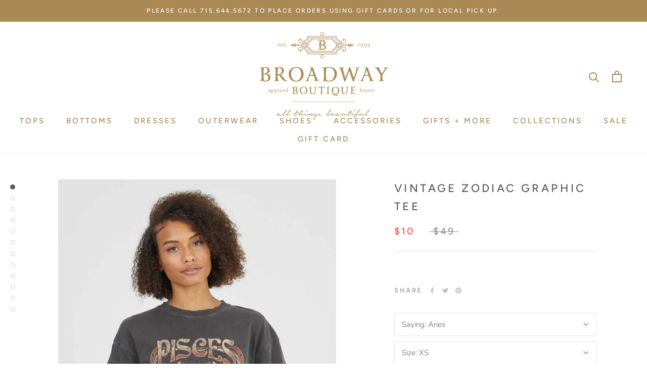

--- FILE ---
content_type: text/html; charset=utf-8
request_url: https://broadwayinstanley.com/products/vintage-zodiac-graphic-tee
body_size: 33476
content:
<!doctype html>

<html class="no-js" lang="en">
  <head>
    <meta charset="utf-8"> 
    <meta http-equiv="X-UA-Compatible" content="IE=edge,chrome=1">
    <meta name="viewport" content="width=device-width, initial-scale=1.0, height=device-height, minimum-scale=1.0, maximum-scale=1.0">
    <meta name="theme-color" content="">

    <title>
      Vintage Zodiac Graphic Tee &ndash; Broadway in Stanley
    </title><meta name="description" content=""><link rel="canonical" href="https://broadwayinstanley.com/products/vintage-zodiac-graphic-tee"><link rel="shortcut icon" href="//broadwayinstanley.com/cdn/shop/files/BroadwayBoutiqueLogo-Gold-Favicon_96x.png?v=1613548382" type="image/png"><meta property="og:type" content="product">
  <meta property="og:title" content="Vintage Zodiac Graphic Tee"><meta property="og:image" content="http://broadwayinstanley.com/cdn/shop/products/0b20aa86000134072231274E_L_1024x.jpg?v=1697688228">
    <meta property="og:image:secure_url" content="https://broadwayinstanley.com/cdn/shop/products/0b20aa86000134072231274E_L_1024x.jpg?v=1697688228"><meta property="og:image" content="http://broadwayinstanley.com/cdn/shop/products/ef47324200013407220F33A5_L_1024x.jpg?v=1697688228">
    <meta property="og:image:secure_url" content="https://broadwayinstanley.com/cdn/shop/products/ef47324200013407220F33A5_L_1024x.jpg?v=1697688228"><meta property="og:image" content="http://broadwayinstanley.com/cdn/shop/products/28fb81f600013407232184A9_L_1024x.jpg?v=1697688228">
    <meta property="og:image:secure_url" content="https://broadwayinstanley.com/cdn/shop/products/28fb81f600013407232184A9_L_1024x.jpg?v=1697688228"><meta property="product:price:amount" content="10.00">
  <meta property="product:price:currency" content="USD"><meta property="og:description" content=""><meta property="og:url" content="https://broadwayinstanley.com/products/vintage-zodiac-graphic-tee">
<meta property="og:site_name" content="Broadway in Stanley"><meta name="twitter:card" content="summary"><meta name="twitter:title" content="Vintage Zodiac Graphic Tee">
  <meta name="twitter:description" content="">
  <meta name="twitter:image" content="https://broadwayinstanley.com/cdn/shop/products/0b20aa86000134072231274E_L_600x600_crop_center.jpg?v=1697688228">

    <script>window.performance && window.performance.mark && window.performance.mark('shopify.content_for_header.start');</script><meta id="shopify-digital-wallet" name="shopify-digital-wallet" content="/35446161452/digital_wallets/dialog">
<meta name="shopify-checkout-api-token" content="f322b06295956ff147cd3237f39c99d6">
<meta id="in-context-paypal-metadata" data-shop-id="35446161452" data-venmo-supported="false" data-environment="production" data-locale="en_US" data-paypal-v4="true" data-currency="USD">
<link rel="alternate" type="application/json+oembed" href="https://broadwayinstanley.com/products/vintage-zodiac-graphic-tee.oembed">
<script async="async" src="/checkouts/internal/preloads.js?locale=en-US"></script>
<link rel="preconnect" href="https://shop.app" crossorigin="anonymous">
<script async="async" src="https://shop.app/checkouts/internal/preloads.js?locale=en-US&shop_id=35446161452" crossorigin="anonymous"></script>
<script id="apple-pay-shop-capabilities" type="application/json">{"shopId":35446161452,"countryCode":"US","currencyCode":"USD","merchantCapabilities":["supports3DS"],"merchantId":"gid:\/\/shopify\/Shop\/35446161452","merchantName":"Broadway in Stanley","requiredBillingContactFields":["postalAddress","email"],"requiredShippingContactFields":["postalAddress","email"],"shippingType":"shipping","supportedNetworks":["visa","masterCard","amex","discover","elo","jcb"],"total":{"type":"pending","label":"Broadway in Stanley","amount":"1.00"},"shopifyPaymentsEnabled":true,"supportsSubscriptions":true}</script>
<script id="shopify-features" type="application/json">{"accessToken":"f322b06295956ff147cd3237f39c99d6","betas":["rich-media-storefront-analytics"],"domain":"broadwayinstanley.com","predictiveSearch":true,"shopId":35446161452,"locale":"en"}</script>
<script>var Shopify = Shopify || {};
Shopify.shop = "broadway-in-stanley.myshopify.com";
Shopify.locale = "en";
Shopify.currency = {"active":"USD","rate":"1.0"};
Shopify.country = "US";
Shopify.theme = {"name":"Prestige","id":97453932588,"schema_name":"Prestige","schema_version":"4.7.2","theme_store_id":855,"role":"main"};
Shopify.theme.handle = "null";
Shopify.theme.style = {"id":null,"handle":null};
Shopify.cdnHost = "broadwayinstanley.com/cdn";
Shopify.routes = Shopify.routes || {};
Shopify.routes.root = "/";</script>
<script type="module">!function(o){(o.Shopify=o.Shopify||{}).modules=!0}(window);</script>
<script>!function(o){function n(){var o=[];function n(){o.push(Array.prototype.slice.apply(arguments))}return n.q=o,n}var t=o.Shopify=o.Shopify||{};t.loadFeatures=n(),t.autoloadFeatures=n()}(window);</script>
<script>
  window.ShopifyPay = window.ShopifyPay || {};
  window.ShopifyPay.apiHost = "shop.app\/pay";
  window.ShopifyPay.redirectState = null;
</script>
<script id="shop-js-analytics" type="application/json">{"pageType":"product"}</script>
<script defer="defer" async type="module" src="//broadwayinstanley.com/cdn/shopifycloud/shop-js/modules/v2/client.init-shop-cart-sync_C5BV16lS.en.esm.js"></script>
<script defer="defer" async type="module" src="//broadwayinstanley.com/cdn/shopifycloud/shop-js/modules/v2/chunk.common_CygWptCX.esm.js"></script>
<script type="module">
  await import("//broadwayinstanley.com/cdn/shopifycloud/shop-js/modules/v2/client.init-shop-cart-sync_C5BV16lS.en.esm.js");
await import("//broadwayinstanley.com/cdn/shopifycloud/shop-js/modules/v2/chunk.common_CygWptCX.esm.js");

  window.Shopify.SignInWithShop?.initShopCartSync?.({"fedCMEnabled":true,"windoidEnabled":true});

</script>
<script>
  window.Shopify = window.Shopify || {};
  if (!window.Shopify.featureAssets) window.Shopify.featureAssets = {};
  window.Shopify.featureAssets['shop-js'] = {"shop-cart-sync":["modules/v2/client.shop-cart-sync_ZFArdW7E.en.esm.js","modules/v2/chunk.common_CygWptCX.esm.js"],"init-fed-cm":["modules/v2/client.init-fed-cm_CmiC4vf6.en.esm.js","modules/v2/chunk.common_CygWptCX.esm.js"],"shop-button":["modules/v2/client.shop-button_tlx5R9nI.en.esm.js","modules/v2/chunk.common_CygWptCX.esm.js"],"shop-cash-offers":["modules/v2/client.shop-cash-offers_DOA2yAJr.en.esm.js","modules/v2/chunk.common_CygWptCX.esm.js","modules/v2/chunk.modal_D71HUcav.esm.js"],"init-windoid":["modules/v2/client.init-windoid_sURxWdc1.en.esm.js","modules/v2/chunk.common_CygWptCX.esm.js"],"shop-toast-manager":["modules/v2/client.shop-toast-manager_ClPi3nE9.en.esm.js","modules/v2/chunk.common_CygWptCX.esm.js"],"init-shop-email-lookup-coordinator":["modules/v2/client.init-shop-email-lookup-coordinator_B8hsDcYM.en.esm.js","modules/v2/chunk.common_CygWptCX.esm.js"],"init-shop-cart-sync":["modules/v2/client.init-shop-cart-sync_C5BV16lS.en.esm.js","modules/v2/chunk.common_CygWptCX.esm.js"],"avatar":["modules/v2/client.avatar_BTnouDA3.en.esm.js"],"pay-button":["modules/v2/client.pay-button_FdsNuTd3.en.esm.js","modules/v2/chunk.common_CygWptCX.esm.js"],"init-customer-accounts":["modules/v2/client.init-customer-accounts_DxDtT_ad.en.esm.js","modules/v2/client.shop-login-button_C5VAVYt1.en.esm.js","modules/v2/chunk.common_CygWptCX.esm.js","modules/v2/chunk.modal_D71HUcav.esm.js"],"init-shop-for-new-customer-accounts":["modules/v2/client.init-shop-for-new-customer-accounts_ChsxoAhi.en.esm.js","modules/v2/client.shop-login-button_C5VAVYt1.en.esm.js","modules/v2/chunk.common_CygWptCX.esm.js","modules/v2/chunk.modal_D71HUcav.esm.js"],"shop-login-button":["modules/v2/client.shop-login-button_C5VAVYt1.en.esm.js","modules/v2/chunk.common_CygWptCX.esm.js","modules/v2/chunk.modal_D71HUcav.esm.js"],"init-customer-accounts-sign-up":["modules/v2/client.init-customer-accounts-sign-up_CPSyQ0Tj.en.esm.js","modules/v2/client.shop-login-button_C5VAVYt1.en.esm.js","modules/v2/chunk.common_CygWptCX.esm.js","modules/v2/chunk.modal_D71HUcav.esm.js"],"shop-follow-button":["modules/v2/client.shop-follow-button_Cva4Ekp9.en.esm.js","modules/v2/chunk.common_CygWptCX.esm.js","modules/v2/chunk.modal_D71HUcav.esm.js"],"checkout-modal":["modules/v2/client.checkout-modal_BPM8l0SH.en.esm.js","modules/v2/chunk.common_CygWptCX.esm.js","modules/v2/chunk.modal_D71HUcav.esm.js"],"lead-capture":["modules/v2/client.lead-capture_Bi8yE_yS.en.esm.js","modules/v2/chunk.common_CygWptCX.esm.js","modules/v2/chunk.modal_D71HUcav.esm.js"],"shop-login":["modules/v2/client.shop-login_D6lNrXab.en.esm.js","modules/v2/chunk.common_CygWptCX.esm.js","modules/v2/chunk.modal_D71HUcav.esm.js"],"payment-terms":["modules/v2/client.payment-terms_CZxnsJam.en.esm.js","modules/v2/chunk.common_CygWptCX.esm.js","modules/v2/chunk.modal_D71HUcav.esm.js"]};
</script>
<script>(function() {
  var isLoaded = false;
  function asyncLoad() {
    if (isLoaded) return;
    isLoaded = true;
    var urls = ["https:\/\/chimpstatic.com\/mcjs-connected\/js\/users\/88d15f3f18c7c17f74f306ef9\/8401d6415eca7f171e65d01e6.js?shop=broadway-in-stanley.myshopify.com","https:\/\/peakrwds.com\/shopify\/customer\/broadway\/iframe.js?shop=broadway-in-stanley.myshopify.com"];
    for (var i = 0; i < urls.length; i++) {
      var s = document.createElement('script');
      s.type = 'text/javascript';
      s.async = true;
      s.src = urls[i];
      var x = document.getElementsByTagName('script')[0];
      x.parentNode.insertBefore(s, x);
    }
  };
  if(window.attachEvent) {
    window.attachEvent('onload', asyncLoad);
  } else {
    window.addEventListener('load', asyncLoad, false);
  }
})();</script>
<script id="__st">var __st={"a":35446161452,"offset":-21600,"reqid":"0d779622-ab8b-4811-a75f-cc7aedf7d81a-1768743860","pageurl":"broadwayinstanley.com\/products\/vintage-zodiac-graphic-tee","u":"4a91305a049a","p":"product","rtyp":"product","rid":8144954228990};</script>
<script>window.ShopifyPaypalV4VisibilityTracking = true;</script>
<script id="captcha-bootstrap">!function(){'use strict';const t='contact',e='account',n='new_comment',o=[[t,t],['blogs',n],['comments',n],[t,'customer']],c=[[e,'customer_login'],[e,'guest_login'],[e,'recover_customer_password'],[e,'create_customer']],r=t=>t.map((([t,e])=>`form[action*='/${t}']:not([data-nocaptcha='true']) input[name='form_type'][value='${e}']`)).join(','),a=t=>()=>t?[...document.querySelectorAll(t)].map((t=>t.form)):[];function s(){const t=[...o],e=r(t);return a(e)}const i='password',u='form_key',d=['recaptcha-v3-token','g-recaptcha-response','h-captcha-response',i],f=()=>{try{return window.sessionStorage}catch{return}},m='__shopify_v',_=t=>t.elements[u];function p(t,e,n=!1){try{const o=window.sessionStorage,c=JSON.parse(o.getItem(e)),{data:r}=function(t){const{data:e,action:n}=t;return t[m]||n?{data:e,action:n}:{data:t,action:n}}(c);for(const[e,n]of Object.entries(r))t.elements[e]&&(t.elements[e].value=n);n&&o.removeItem(e)}catch(o){console.error('form repopulation failed',{error:o})}}const l='form_type',E='cptcha';function T(t){t.dataset[E]=!0}const w=window,h=w.document,L='Shopify',v='ce_forms',y='captcha';let A=!1;((t,e)=>{const n=(g='f06e6c50-85a8-45c8-87d0-21a2b65856fe',I='https://cdn.shopify.com/shopifycloud/storefront-forms-hcaptcha/ce_storefront_forms_captcha_hcaptcha.v1.5.2.iife.js',D={infoText:'Protected by hCaptcha',privacyText:'Privacy',termsText:'Terms'},(t,e,n)=>{const o=w[L][v],c=o.bindForm;if(c)return c(t,g,e,D).then(n);var r;o.q.push([[t,g,e,D],n]),r=I,A||(h.body.append(Object.assign(h.createElement('script'),{id:'captcha-provider',async:!0,src:r})),A=!0)});var g,I,D;w[L]=w[L]||{},w[L][v]=w[L][v]||{},w[L][v].q=[],w[L][y]=w[L][y]||{},w[L][y].protect=function(t,e){n(t,void 0,e),T(t)},Object.freeze(w[L][y]),function(t,e,n,w,h,L){const[v,y,A,g]=function(t,e,n){const i=e?o:[],u=t?c:[],d=[...i,...u],f=r(d),m=r(i),_=r(d.filter((([t,e])=>n.includes(e))));return[a(f),a(m),a(_),s()]}(w,h,L),I=t=>{const e=t.target;return e instanceof HTMLFormElement?e:e&&e.form},D=t=>v().includes(t);t.addEventListener('submit',(t=>{const e=I(t);if(!e)return;const n=D(e)&&!e.dataset.hcaptchaBound&&!e.dataset.recaptchaBound,o=_(e),c=g().includes(e)&&(!o||!o.value);(n||c)&&t.preventDefault(),c&&!n&&(function(t){try{if(!f())return;!function(t){const e=f();if(!e)return;const n=_(t);if(!n)return;const o=n.value;o&&e.removeItem(o)}(t);const e=Array.from(Array(32),(()=>Math.random().toString(36)[2])).join('');!function(t,e){_(t)||t.append(Object.assign(document.createElement('input'),{type:'hidden',name:u})),t.elements[u].value=e}(t,e),function(t,e){const n=f();if(!n)return;const o=[...t.querySelectorAll(`input[type='${i}']`)].map((({name:t})=>t)),c=[...d,...o],r={};for(const[a,s]of new FormData(t).entries())c.includes(a)||(r[a]=s);n.setItem(e,JSON.stringify({[m]:1,action:t.action,data:r}))}(t,e)}catch(e){console.error('failed to persist form',e)}}(e),e.submit())}));const S=(t,e)=>{t&&!t.dataset[E]&&(n(t,e.some((e=>e===t))),T(t))};for(const o of['focusin','change'])t.addEventListener(o,(t=>{const e=I(t);D(e)&&S(e,y())}));const B=e.get('form_key'),M=e.get(l),P=B&&M;t.addEventListener('DOMContentLoaded',(()=>{const t=y();if(P)for(const e of t)e.elements[l].value===M&&p(e,B);[...new Set([...A(),...v().filter((t=>'true'===t.dataset.shopifyCaptcha))])].forEach((e=>S(e,t)))}))}(h,new URLSearchParams(w.location.search),n,t,e,['guest_login'])})(!0,!0)}();</script>
<script integrity="sha256-4kQ18oKyAcykRKYeNunJcIwy7WH5gtpwJnB7kiuLZ1E=" data-source-attribution="shopify.loadfeatures" defer="defer" src="//broadwayinstanley.com/cdn/shopifycloud/storefront/assets/storefront/load_feature-a0a9edcb.js" crossorigin="anonymous"></script>
<script crossorigin="anonymous" defer="defer" src="//broadwayinstanley.com/cdn/shopifycloud/storefront/assets/shopify_pay/storefront-65b4c6d7.js?v=20250812"></script>
<script data-source-attribution="shopify.dynamic_checkout.dynamic.init">var Shopify=Shopify||{};Shopify.PaymentButton=Shopify.PaymentButton||{isStorefrontPortableWallets:!0,init:function(){window.Shopify.PaymentButton.init=function(){};var t=document.createElement("script");t.src="https://broadwayinstanley.com/cdn/shopifycloud/portable-wallets/latest/portable-wallets.en.js",t.type="module",document.head.appendChild(t)}};
</script>
<script data-source-attribution="shopify.dynamic_checkout.buyer_consent">
  function portableWalletsHideBuyerConsent(e){var t=document.getElementById("shopify-buyer-consent"),n=document.getElementById("shopify-subscription-policy-button");t&&n&&(t.classList.add("hidden"),t.setAttribute("aria-hidden","true"),n.removeEventListener("click",e))}function portableWalletsShowBuyerConsent(e){var t=document.getElementById("shopify-buyer-consent"),n=document.getElementById("shopify-subscription-policy-button");t&&n&&(t.classList.remove("hidden"),t.removeAttribute("aria-hidden"),n.addEventListener("click",e))}window.Shopify?.PaymentButton&&(window.Shopify.PaymentButton.hideBuyerConsent=portableWalletsHideBuyerConsent,window.Shopify.PaymentButton.showBuyerConsent=portableWalletsShowBuyerConsent);
</script>
<script>
  function portableWalletsCleanup(e){e&&e.src&&console.error("Failed to load portable wallets script "+e.src);var t=document.querySelectorAll("shopify-accelerated-checkout .shopify-payment-button__skeleton, shopify-accelerated-checkout-cart .wallet-cart-button__skeleton"),e=document.getElementById("shopify-buyer-consent");for(let e=0;e<t.length;e++)t[e].remove();e&&e.remove()}function portableWalletsNotLoadedAsModule(e){e instanceof ErrorEvent&&"string"==typeof e.message&&e.message.includes("import.meta")&&"string"==typeof e.filename&&e.filename.includes("portable-wallets")&&(window.removeEventListener("error",portableWalletsNotLoadedAsModule),window.Shopify.PaymentButton.failedToLoad=e,"loading"===document.readyState?document.addEventListener("DOMContentLoaded",window.Shopify.PaymentButton.init):window.Shopify.PaymentButton.init())}window.addEventListener("error",portableWalletsNotLoadedAsModule);
</script>

<script type="module" src="https://broadwayinstanley.com/cdn/shopifycloud/portable-wallets/latest/portable-wallets.en.js" onError="portableWalletsCleanup(this)" crossorigin="anonymous"></script>
<script nomodule>
  document.addEventListener("DOMContentLoaded", portableWalletsCleanup);
</script>

<link id="shopify-accelerated-checkout-styles" rel="stylesheet" media="screen" href="https://broadwayinstanley.com/cdn/shopifycloud/portable-wallets/latest/accelerated-checkout-backwards-compat.css" crossorigin="anonymous">
<style id="shopify-accelerated-checkout-cart">
        #shopify-buyer-consent {
  margin-top: 1em;
  display: inline-block;
  width: 100%;
}

#shopify-buyer-consent.hidden {
  display: none;
}

#shopify-subscription-policy-button {
  background: none;
  border: none;
  padding: 0;
  text-decoration: underline;
  font-size: inherit;
  cursor: pointer;
}

#shopify-subscription-policy-button::before {
  box-shadow: none;
}

      </style>

<script>window.performance && window.performance.mark && window.performance.mark('shopify.content_for_header.end');</script>

    <link rel="stylesheet" href="//broadwayinstanley.com/cdn/shop/t/4/assets/theme.scss.css?v=73077081370070445971763060729">

    <script>
      // This allows to expose several variables to the global scope, to be used in scripts
      window.theme = {
        pageType: "product",
        moneyFormat: "${{amount}}",
        moneyWithCurrencyFormat: "${{amount}} USD",
        productImageSize: "square",
        searchMode: "product,article,page",
        showPageTransition: true,
        showElementStaggering: true,
        showImageZooming: true
      };

      window.routes = {
        rootUrl: "\/",
        cartUrl: "\/cart",
        cartAddUrl: "\/cart\/add",
        cartChangeUrl: "\/cart\/change",
        searchUrl: "\/search",
        productRecommendationsUrl: "\/recommendations\/products"
      };

      window.languages = {
        cartAddNote: "Add Order Note",
        cartEditNote: "Edit Order Note",
        productImageLoadingError: "This image could not be loaded. Please try to reload the page.",
        productFormAddToCart: "Add to cart",
        productFormUnavailable: "Unavailable",
        productFormSoldOut: "Sold Out",
        shippingEstimatorOneResult: "1 option available:",
        shippingEstimatorMoreResults: "{{count}} options available:",
        shippingEstimatorNoResults: "No shipping could be found"
      };

      window.lazySizesConfig = {
        loadHidden: false,
        hFac: 0.5,
        expFactor: 2,
        ricTimeout: 150,
        lazyClass: 'Image--lazyLoad',
        loadingClass: 'Image--lazyLoading',
        loadedClass: 'Image--lazyLoaded'
      };

      document.documentElement.className = document.documentElement.className.replace('no-js', 'js');
      document.documentElement.style.setProperty('--window-height', window.innerHeight + 'px');

      // We do a quick detection of some features (we could use Modernizr but for so little...)
      (function() {
        document.documentElement.className += ((window.CSS && window.CSS.supports('(position: sticky) or (position: -webkit-sticky)')) ? ' supports-sticky' : ' no-supports-sticky');
        document.documentElement.className += (window.matchMedia('(-moz-touch-enabled: 1), (hover: none)')).matches ? ' no-supports-hover' : ' supports-hover';
      }());
    </script>

    <script src="//broadwayinstanley.com/cdn/shop/t/4/assets/lazysizes.min.js?v=174358363404432586981589229308" async></script><script src="https://polyfill-fastly.net/v3/polyfill.min.js?unknown=polyfill&features=fetch,Element.prototype.closest,Element.prototype.remove,Element.prototype.classList,Array.prototype.includes,Array.prototype.fill,Object.assign,CustomEvent,IntersectionObserver,IntersectionObserverEntry,URL" defer></script>
    <script src="//broadwayinstanley.com/cdn/shop/t/4/assets/libs.min.js?v=26178543184394469741589229308" defer></script>
    <script src="//broadwayinstanley.com/cdn/shop/t/4/assets/theme.min.js?v=101812004007097122321589229312" defer></script>
    <script src="//broadwayinstanley.com/cdn/shop/t/4/assets/custom.js?v=183944157590872491501589229310" defer></script>

    <script>
      (function () {
        window.onpageshow = function() {
          if (window.theme.showPageTransition) {
            var pageTransition = document.querySelector('.PageTransition');

            if (pageTransition) {
              pageTransition.style.visibility = 'visible';
              pageTransition.style.opacity = '0';
            }
          }

          // When the page is loaded from the cache, we have to reload the cart content
          document.documentElement.dispatchEvent(new CustomEvent('cart:refresh', {
            bubbles: true
          }));
        };
      })();
    </script>

    
  <script type="application/ld+json">
  {
    "@context": "http://schema.org",
    "@type": "Product",
    "offers": [{
          "@type": "Offer",
          "name": "Aries \/ XS",
          "availability":"https://schema.org/OutOfStock",
          "price": 10.0,
          "priceCurrency": "USD",
          "priceValidUntil": "2026-01-28","sku": "231870","url": "/products/vintage-zodiac-graphic-tee/products/vintage-zodiac-graphic-tee?variant=44293437751550"
        },
{
          "@type": "Offer",
          "name": "Aries \/ S",
          "availability":"https://schema.org/OutOfStock",
          "price": 10.0,
          "priceCurrency": "USD",
          "priceValidUntil": "2026-01-28","sku": "231871","url": "/products/vintage-zodiac-graphic-tee/products/vintage-zodiac-graphic-tee?variant=44293440274686"
        },
{
          "@type": "Offer",
          "name": "Libra \/ XS",
          "availability":"https://schema.org/OutOfStock",
          "price": 10.0,
          "priceCurrency": "USD",
          "priceValidUntil": "2026-01-28","sku": "231874","url": "/products/vintage-zodiac-graphic-tee/products/vintage-zodiac-graphic-tee?variant=44293440667902"
        },
{
          "@type": "Offer",
          "name": "Sagittarius \/ XS",
          "availability":"https://schema.org/OutOfStock",
          "price": 10.0,
          "priceCurrency": "USD",
          "priceValidUntil": "2026-01-28","sku": "231878","url": "/products/vintage-zodiac-graphic-tee/products/vintage-zodiac-graphic-tee?variant=44293441454334"
        },
{
          "@type": "Offer",
          "name": "Aries \/ M",
          "availability":"https://schema.org/OutOfStock",
          "price": 10.0,
          "priceCurrency": "USD",
          "priceValidUntil": "2026-01-28","sku": "231872","url": "/products/vintage-zodiac-graphic-tee/products/vintage-zodiac-graphic-tee?variant=44293440504062"
        },
{
          "@type": "Offer",
          "name": "Libra \/ S",
          "availability":"https://schema.org/OutOfStock",
          "price": 10.0,
          "priceCurrency": "USD",
          "priceValidUntil": "2026-01-28","sku": "231875","url": "/products/vintage-zodiac-graphic-tee/products/vintage-zodiac-graphic-tee?variant=44293440930046"
        },
{
          "@type": "Offer",
          "name": "Aquarius \/ XS",
          "availability":"https://schema.org/OutOfStock",
          "price": 10.0,
          "priceCurrency": "USD",
          "priceValidUntil": "2026-01-28","sku": "231882","url": "/products/vintage-zodiac-graphic-tee/products/vintage-zodiac-graphic-tee?variant=44293442306302"
        },
{
          "@type": "Offer",
          "name": "Sagittarius \/ S",
          "availability":"https://schema.org/OutOfStock",
          "price": 10.0,
          "priceCurrency": "USD",
          "priceValidUntil": "2026-01-28","sku": "231879","url": "/products/vintage-zodiac-graphic-tee/products/vintage-zodiac-graphic-tee?variant=44293441552638"
        },
{
          "@type": "Offer",
          "name": "Libra \/ M",
          "availability":"https://schema.org/OutOfStock",
          "price": 10.0,
          "priceCurrency": "USD",
          "priceValidUntil": "2026-01-28","sku": "231876","url": "/products/vintage-zodiac-graphic-tee/products/vintage-zodiac-graphic-tee?variant=44293440995582"
        },
{
          "@type": "Offer",
          "name": "Aries \/ L",
          "availability":"https://schema.org/OutOfStock",
          "price": 10.0,
          "priceCurrency": "USD",
          "priceValidUntil": "2026-01-28","sku": "231873","url": "/products/vintage-zodiac-graphic-tee/products/vintage-zodiac-graphic-tee?variant=44293440602366"
        },
{
          "@type": "Offer",
          "name": "Libra \/ L",
          "availability":"https://schema.org/OutOfStock",
          "price": 10.0,
          "priceCurrency": "USD",
          "priceValidUntil": "2026-01-28","sku": "231877","url": "/products/vintage-zodiac-graphic-tee/products/vintage-zodiac-graphic-tee?variant=44293441093886"
        },
{
          "@type": "Offer",
          "name": "Sagittarius \/ M",
          "availability":"https://schema.org/OutOfStock",
          "price": 10.0,
          "priceCurrency": "USD",
          "priceValidUntil": "2026-01-28","sku": "231880","url": "/products/vintage-zodiac-graphic-tee/products/vintage-zodiac-graphic-tee?variant=44293441782014"
        },
{
          "@type": "Offer",
          "name": "Aquarius \/ S",
          "availability":"https://schema.org/OutOfStock",
          "price": 10.0,
          "priceCurrency": "USD",
          "priceValidUntil": "2026-01-28","sku": "231883","url": "/products/vintage-zodiac-graphic-tee/products/vintage-zodiac-graphic-tee?variant=44293442699518"
        },
{
          "@type": "Offer",
          "name": "Cancer \/ XS",
          "availability":"https://schema.org/OutOfStock",
          "price": 10.0,
          "priceCurrency": "USD",
          "priceValidUntil": "2026-01-28","sku": "231886","url": "/products/vintage-zodiac-graphic-tee/products/vintage-zodiac-graphic-tee?variant=44293443911934"
        },
{
          "@type": "Offer",
          "name": "Capricorn \/ XS",
          "availability":"https://schema.org/OutOfStock",
          "price": 10.0,
          "priceCurrency": "USD",
          "priceValidUntil": "2026-01-28","sku": "231890","url": "/products/vintage-zodiac-graphic-tee/products/vintage-zodiac-graphic-tee?variant=44293445681406"
        },
{
          "@type": "Offer",
          "name": "Sagittarius \/ L",
          "availability":"https://schema.org/OutOfStock",
          "price": 10.0,
          "priceCurrency": "USD",
          "priceValidUntil": "2026-01-28","sku": "231881","url": "/products/vintage-zodiac-graphic-tee/products/vintage-zodiac-graphic-tee?variant=44293442240766"
        },
{
          "@type": "Offer",
          "name": "Aquarius \/ M",
          "availability":"https://schema.org/OutOfStock",
          "price": 10.0,
          "priceCurrency": "USD",
          "priceValidUntil": "2026-01-28","sku": "231884","url": "/products/vintage-zodiac-graphic-tee/products/vintage-zodiac-graphic-tee?variant=44293443223806"
        },
{
          "@type": "Offer",
          "name": "Cancer \/ S",
          "availability":"https://schema.org/OutOfStock",
          "price": 10.0,
          "priceCurrency": "USD",
          "priceValidUntil": "2026-01-28","sku": "231887","url": "/products/vintage-zodiac-graphic-tee/products/vintage-zodiac-graphic-tee?variant=44293444468990"
        },
{
          "@type": "Offer",
          "name": "Capricorn \/ S",
          "availability":"https://schema.org/OutOfStock",
          "price": 10.0,
          "priceCurrency": "USD",
          "priceValidUntil": "2026-01-28","sku": "231891","url": "/products/vintage-zodiac-graphic-tee/products/vintage-zodiac-graphic-tee?variant=44293445714174"
        },
{
          "@type": "Offer",
          "name": "Gemini \/ XS",
          "availability":"https://schema.org/OutOfStock",
          "price": 10.0,
          "priceCurrency": "USD",
          "priceValidUntil": "2026-01-28","sku": "231894","url": "/products/vintage-zodiac-graphic-tee/products/vintage-zodiac-graphic-tee?variant=44293446959358"
        },
{
          "@type": "Offer",
          "name": "Cancer \/ M",
          "availability":"https://schema.org/OutOfStock",
          "price": 10.0,
          "priceCurrency": "USD",
          "priceValidUntil": "2026-01-28","sku": "231888","url": "/products/vintage-zodiac-graphic-tee/products/vintage-zodiac-graphic-tee?variant=44293444862206"
        },
{
          "@type": "Offer",
          "name": "Aquarius \/ L",
          "availability":"https://schema.org/OutOfStock",
          "price": 10.0,
          "priceCurrency": "USD",
          "priceValidUntil": "2026-01-28","sku": "231885","url": "/products/vintage-zodiac-graphic-tee/products/vintage-zodiac-graphic-tee?variant=44293443551486"
        },
{
          "@type": "Offer",
          "name": "Cancer \/ L",
          "availability":"https://schema.org/OutOfStock",
          "price": 10.0,
          "priceCurrency": "USD",
          "priceValidUntil": "2026-01-28","sku": "231889","url": "/products/vintage-zodiac-graphic-tee/products/vintage-zodiac-graphic-tee?variant=44293445222654"
        },
{
          "@type": "Offer",
          "name": "Capricorn \/ M",
          "availability":"https://schema.org/OutOfStock",
          "price": 10.0,
          "priceCurrency": "USD",
          "priceValidUntil": "2026-01-28","sku": "231892","url": "/products/vintage-zodiac-graphic-tee/products/vintage-zodiac-graphic-tee?variant=44293446369534"
        },
{
          "@type": "Offer",
          "name": "Gemini \/ S",
          "availability":"https://schema.org/OutOfStock",
          "price": 10.0,
          "priceCurrency": "USD",
          "priceValidUntil": "2026-01-28","sku": "231895","url": "/products/vintage-zodiac-graphic-tee/products/vintage-zodiac-graphic-tee?variant=44293447581950"
        },
{
          "@type": "Offer",
          "name": "Leo \/ XS",
          "availability":"https://schema.org/OutOfStock",
          "price": 10.0,
          "priceCurrency": "USD",
          "priceValidUntil": "2026-01-28","sku": "231898","url": "/products/vintage-zodiac-graphic-tee/products/vintage-zodiac-graphic-tee?variant=44293448401150"
        },
{
          "@type": "Offer",
          "name": "Capricorn \/ L",
          "availability":"https://schema.org/OutOfStock",
          "price": 10.0,
          "priceCurrency": "USD",
          "priceValidUntil": "2026-01-28","sku": "231893","url": "/products/vintage-zodiac-graphic-tee/products/vintage-zodiac-graphic-tee?variant=44293446828286"
        },
{
          "@type": "Offer",
          "name": "Gemini \/ M",
          "availability":"https://schema.org/OutOfStock",
          "price": 10.0,
          "priceCurrency": "USD",
          "priceValidUntil": "2026-01-28","sku": "231896","url": "/products/vintage-zodiac-graphic-tee/products/vintage-zodiac-graphic-tee?variant=44293447909630"
        },
{
          "@type": "Offer",
          "name": "Leo \/ S",
          "availability":"https://schema.org/OutOfStock",
          "price": 10.0,
          "priceCurrency": "USD",
          "priceValidUntil": "2026-01-28","sku": "231899","url": "/products/vintage-zodiac-graphic-tee/products/vintage-zodiac-graphic-tee?variant=44293448761598"
        },
{
          "@type": "Offer",
          "name": "Pisces \/ XS",
          "availability":"https://schema.org/OutOfStock",
          "price": 10.0,
          "priceCurrency": "USD",
          "priceValidUntil": "2026-01-28","sku": "231902","url": "/products/vintage-zodiac-graphic-tee/products/vintage-zodiac-graphic-tee?variant=44293449711870"
        },
{
          "@type": "Offer",
          "name": "Scorpio \/ XS",
          "availability":"https://schema.org/OutOfStock",
          "price": 10.0,
          "priceCurrency": "USD",
          "priceValidUntil": "2026-01-28","sku": "231906","url": "/products/vintage-zodiac-graphic-tee/products/vintage-zodiac-graphic-tee?variant=44293450793214"
        },
{
          "@type": "Offer",
          "name": "Gemini \/ L",
          "availability":"https://schema.org/OutOfStock",
          "price": 10.0,
          "priceCurrency": "USD",
          "priceValidUntil": "2026-01-28","sku": "231897","url": "/products/vintage-zodiac-graphic-tee/products/vintage-zodiac-graphic-tee?variant=44293448073470"
        },
{
          "@type": "Offer",
          "name": "Leo \/ M",
          "availability":"https://schema.org/OutOfStock",
          "price": 10.0,
          "priceCurrency": "USD",
          "priceValidUntil": "2026-01-28","sku": "231900","url": "/products/vintage-zodiac-graphic-tee/products/vintage-zodiac-graphic-tee?variant=44293449023742"
        },
{
          "@type": "Offer",
          "name": "Pisces \/ S",
          "availability":"https://schema.org/OutOfStock",
          "price": 10.0,
          "priceCurrency": "USD",
          "priceValidUntil": "2026-01-28","sku": "231903","url": "/products/vintage-zodiac-graphic-tee/products/vintage-zodiac-graphic-tee?variant=44293450039550"
        },
{
          "@type": "Offer",
          "name": "Taurus \/ XS",
          "availability":"https://schema.org/OutOfStock",
          "price": 10.0,
          "priceCurrency": "USD",
          "priceValidUntil": "2026-01-28","sku": "231910","url": "/products/vintage-zodiac-graphic-tee/products/vintage-zodiac-graphic-tee?variant=44293451350270"
        },
{
          "@type": "Offer",
          "name": "Scorpio \/ S",
          "availability":"https://schema.org/OutOfStock",
          "price": 10.0,
          "priceCurrency": "USD",
          "priceValidUntil": "2026-01-28","sku": "231907","url": "/products/vintage-zodiac-graphic-tee/products/vintage-zodiac-graphic-tee?variant=44293450858750"
        },
{
          "@type": "Offer",
          "name": "Pisces \/ M",
          "availability":"https://schema.org/OutOfStock",
          "price": 10.0,
          "priceCurrency": "USD",
          "priceValidUntil": "2026-01-28","sku": "231904","url": "/products/vintage-zodiac-graphic-tee/products/vintage-zodiac-graphic-tee?variant=44293450137854"
        },
{
          "@type": "Offer",
          "name": "Leo \/ L",
          "availability":"https://schema.org/OutOfStock",
          "price": 10.0,
          "priceCurrency": "USD",
          "priceValidUntil": "2026-01-28","sku": "231901","url": "/products/vintage-zodiac-graphic-tee/products/vintage-zodiac-graphic-tee?variant=44293449416958"
        },
{
          "@type": "Offer",
          "name": "Pisces \/ L",
          "availability":"https://schema.org/OutOfStock",
          "price": 10.0,
          "priceCurrency": "USD",
          "priceValidUntil": "2026-01-28","sku": "231905","url": "/products/vintage-zodiac-graphic-tee/products/vintage-zodiac-graphic-tee?variant=44293450465534"
        },
{
          "@type": "Offer",
          "name": "Scorpio \/ M",
          "availability":"https://schema.org/OutOfStock",
          "price": 10.0,
          "priceCurrency": "USD",
          "priceValidUntil": "2026-01-28","sku": "231908","url": "/products/vintage-zodiac-graphic-tee/products/vintage-zodiac-graphic-tee?variant=44293451022590"
        },
{
          "@type": "Offer",
          "name": "Taurus \/ S",
          "availability":"https://schema.org/OutOfStock",
          "price": 10.0,
          "priceCurrency": "USD",
          "priceValidUntil": "2026-01-28","sku": "231911","url": "/products/vintage-zodiac-graphic-tee/products/vintage-zodiac-graphic-tee?variant=44293451415806"
        },
{
          "@type": "Offer",
          "name": "Virgo \/ XS",
          "availability":"https://schema.org/OutOfStock",
          "price": 10.0,
          "priceCurrency": "USD",
          "priceValidUntil": "2026-01-28","sku": "231914","url": "/products/vintage-zodiac-graphic-tee/products/vintage-zodiac-graphic-tee?variant=44293452169470"
        },
{
          "@type": "Offer",
          "name": "Scorpio \/ L",
          "availability":"https://schema.org/OutOfStock",
          "price": 10.0,
          "priceCurrency": "USD",
          "priceValidUntil": "2026-01-28","sku": "231909","url": "/products/vintage-zodiac-graphic-tee/products/vintage-zodiac-graphic-tee?variant=44293451186430"
        },
{
          "@type": "Offer",
          "name": "Taurus \/ M",
          "availability":"https://schema.org/OutOfStock",
          "price": 10.0,
          "priceCurrency": "USD",
          "priceValidUntil": "2026-01-28","sku": "231912","url": "/products/vintage-zodiac-graphic-tee/products/vintage-zodiac-graphic-tee?variant=44293451514110"
        },
{
          "@type": "Offer",
          "name": "Virgo \/ S",
          "availability":"https://schema.org/OutOfStock",
          "price": 10.0,
          "priceCurrency": "USD",
          "priceValidUntil": "2026-01-28","sku": "231915","url": "/products/vintage-zodiac-graphic-tee/products/vintage-zodiac-graphic-tee?variant=44293452497150"
        },
{
          "@type": "Offer",
          "name": "Taurus \/ L",
          "availability":"https://schema.org/OutOfStock",
          "price": 10.0,
          "priceCurrency": "USD",
          "priceValidUntil": "2026-01-28","sku": "231913","url": "/products/vintage-zodiac-graphic-tee/products/vintage-zodiac-graphic-tee?variant=44293451809022"
        },
{
          "@type": "Offer",
          "name": "Virgo \/ M",
          "availability":"https://schema.org/OutOfStock",
          "price": 10.0,
          "priceCurrency": "USD",
          "priceValidUntil": "2026-01-28","sku": "231916","url": "/products/vintage-zodiac-graphic-tee/products/vintage-zodiac-graphic-tee?variant=44293453152510"
        },
{
          "@type": "Offer",
          "name": "Virgo \/ L",
          "availability":"https://schema.org/OutOfStock",
          "price": 10.0,
          "priceCurrency": "USD",
          "priceValidUntil": "2026-01-28","sku": "231917","url": "/products/vintage-zodiac-graphic-tee/products/vintage-zodiac-graphic-tee?variant=44293453250814"
        }
],
    "brand": {
      "name": "Girl Dangerous"
    },
    "name": "Vintage Zodiac Graphic Tee",
    "description": "",
    "category": "Graphic Tops",
    "url": "/products/vintage-zodiac-graphic-tee/products/vintage-zodiac-graphic-tee",
    "sku": "231870",
    "image": {
      "@type": "ImageObject",
      "url": "https://broadwayinstanley.com/cdn/shop/products/0b20aa86000134072231274E_L_1024x.jpg?v=1697688228",
      "image": "https://broadwayinstanley.com/cdn/shop/products/0b20aa86000134072231274E_L_1024x.jpg?v=1697688228",
      "name": "Vintage Zodiac Graphic Tee",
      "width": "1024",
      "height": "1024"
    }
  }
  </script>



  <script type="application/ld+json">
  {
    "@context": "http://schema.org",
    "@type": "BreadcrumbList",
  "itemListElement": [{
      "@type": "ListItem",
      "position": 1,
      "name": "Translation missing: en.general.breadcrumb.home",
      "item": "https://broadwayinstanley.com"
    },{
          "@type": "ListItem",
          "position": 2,
          "name": "Vintage Zodiac Graphic Tee",
          "item": "https://broadwayinstanley.com/products/vintage-zodiac-graphic-tee"
        }]
  }
  </script>

  <link href="https://monorail-edge.shopifysvc.com" rel="dns-prefetch">
<script>(function(){if ("sendBeacon" in navigator && "performance" in window) {try {var session_token_from_headers = performance.getEntriesByType('navigation')[0].serverTiming.find(x => x.name == '_s').description;} catch {var session_token_from_headers = undefined;}var session_cookie_matches = document.cookie.match(/_shopify_s=([^;]*)/);var session_token_from_cookie = session_cookie_matches && session_cookie_matches.length === 2 ? session_cookie_matches[1] : "";var session_token = session_token_from_headers || session_token_from_cookie || "";function handle_abandonment_event(e) {var entries = performance.getEntries().filter(function(entry) {return /monorail-edge.shopifysvc.com/.test(entry.name);});if (!window.abandonment_tracked && entries.length === 0) {window.abandonment_tracked = true;var currentMs = Date.now();var navigation_start = performance.timing.navigationStart;var payload = {shop_id: 35446161452,url: window.location.href,navigation_start,duration: currentMs - navigation_start,session_token,page_type: "product"};window.navigator.sendBeacon("https://monorail-edge.shopifysvc.com/v1/produce", JSON.stringify({schema_id: "online_store_buyer_site_abandonment/1.1",payload: payload,metadata: {event_created_at_ms: currentMs,event_sent_at_ms: currentMs}}));}}window.addEventListener('pagehide', handle_abandonment_event);}}());</script>
<script id="web-pixels-manager-setup">(function e(e,d,r,n,o){if(void 0===o&&(o={}),!Boolean(null===(a=null===(i=window.Shopify)||void 0===i?void 0:i.analytics)||void 0===a?void 0:a.replayQueue)){var i,a;window.Shopify=window.Shopify||{};var t=window.Shopify;t.analytics=t.analytics||{};var s=t.analytics;s.replayQueue=[],s.publish=function(e,d,r){return s.replayQueue.push([e,d,r]),!0};try{self.performance.mark("wpm:start")}catch(e){}var l=function(){var e={modern:/Edge?\/(1{2}[4-9]|1[2-9]\d|[2-9]\d{2}|\d{4,})\.\d+(\.\d+|)|Firefox\/(1{2}[4-9]|1[2-9]\d|[2-9]\d{2}|\d{4,})\.\d+(\.\d+|)|Chrom(ium|e)\/(9{2}|\d{3,})\.\d+(\.\d+|)|(Maci|X1{2}).+ Version\/(15\.\d+|(1[6-9]|[2-9]\d|\d{3,})\.\d+)([,.]\d+|)( \(\w+\)|)( Mobile\/\w+|) Safari\/|Chrome.+OPR\/(9{2}|\d{3,})\.\d+\.\d+|(CPU[ +]OS|iPhone[ +]OS|CPU[ +]iPhone|CPU IPhone OS|CPU iPad OS)[ +]+(15[._]\d+|(1[6-9]|[2-9]\d|\d{3,})[._]\d+)([._]\d+|)|Android:?[ /-](13[3-9]|1[4-9]\d|[2-9]\d{2}|\d{4,})(\.\d+|)(\.\d+|)|Android.+Firefox\/(13[5-9]|1[4-9]\d|[2-9]\d{2}|\d{4,})\.\d+(\.\d+|)|Android.+Chrom(ium|e)\/(13[3-9]|1[4-9]\d|[2-9]\d{2}|\d{4,})\.\d+(\.\d+|)|SamsungBrowser\/([2-9]\d|\d{3,})\.\d+/,legacy:/Edge?\/(1[6-9]|[2-9]\d|\d{3,})\.\d+(\.\d+|)|Firefox\/(5[4-9]|[6-9]\d|\d{3,})\.\d+(\.\d+|)|Chrom(ium|e)\/(5[1-9]|[6-9]\d|\d{3,})\.\d+(\.\d+|)([\d.]+$|.*Safari\/(?![\d.]+ Edge\/[\d.]+$))|(Maci|X1{2}).+ Version\/(10\.\d+|(1[1-9]|[2-9]\d|\d{3,})\.\d+)([,.]\d+|)( \(\w+\)|)( Mobile\/\w+|) Safari\/|Chrome.+OPR\/(3[89]|[4-9]\d|\d{3,})\.\d+\.\d+|(CPU[ +]OS|iPhone[ +]OS|CPU[ +]iPhone|CPU IPhone OS|CPU iPad OS)[ +]+(10[._]\d+|(1[1-9]|[2-9]\d|\d{3,})[._]\d+)([._]\d+|)|Android:?[ /-](13[3-9]|1[4-9]\d|[2-9]\d{2}|\d{4,})(\.\d+|)(\.\d+|)|Mobile Safari.+OPR\/([89]\d|\d{3,})\.\d+\.\d+|Android.+Firefox\/(13[5-9]|1[4-9]\d|[2-9]\d{2}|\d{4,})\.\d+(\.\d+|)|Android.+Chrom(ium|e)\/(13[3-9]|1[4-9]\d|[2-9]\d{2}|\d{4,})\.\d+(\.\d+|)|Android.+(UC? ?Browser|UCWEB|U3)[ /]?(15\.([5-9]|\d{2,})|(1[6-9]|[2-9]\d|\d{3,})\.\d+)\.\d+|SamsungBrowser\/(5\.\d+|([6-9]|\d{2,})\.\d+)|Android.+MQ{2}Browser\/(14(\.(9|\d{2,})|)|(1[5-9]|[2-9]\d|\d{3,})(\.\d+|))(\.\d+|)|K[Aa][Ii]OS\/(3\.\d+|([4-9]|\d{2,})\.\d+)(\.\d+|)/},d=e.modern,r=e.legacy,n=navigator.userAgent;return n.match(d)?"modern":n.match(r)?"legacy":"unknown"}(),u="modern"===l?"modern":"legacy",c=(null!=n?n:{modern:"",legacy:""})[u],f=function(e){return[e.baseUrl,"/wpm","/b",e.hashVersion,"modern"===e.buildTarget?"m":"l",".js"].join("")}({baseUrl:d,hashVersion:r,buildTarget:u}),m=function(e){var d=e.version,r=e.bundleTarget,n=e.surface,o=e.pageUrl,i=e.monorailEndpoint;return{emit:function(e){var a=e.status,t=e.errorMsg,s=(new Date).getTime(),l=JSON.stringify({metadata:{event_sent_at_ms:s},events:[{schema_id:"web_pixels_manager_load/3.1",payload:{version:d,bundle_target:r,page_url:o,status:a,surface:n,error_msg:t},metadata:{event_created_at_ms:s}}]});if(!i)return console&&console.warn&&console.warn("[Web Pixels Manager] No Monorail endpoint provided, skipping logging."),!1;try{return self.navigator.sendBeacon.bind(self.navigator)(i,l)}catch(e){}var u=new XMLHttpRequest;try{return u.open("POST",i,!0),u.setRequestHeader("Content-Type","text/plain"),u.send(l),!0}catch(e){return console&&console.warn&&console.warn("[Web Pixels Manager] Got an unhandled error while logging to Monorail."),!1}}}}({version:r,bundleTarget:l,surface:e.surface,pageUrl:self.location.href,monorailEndpoint:e.monorailEndpoint});try{o.browserTarget=l,function(e){var d=e.src,r=e.async,n=void 0===r||r,o=e.onload,i=e.onerror,a=e.sri,t=e.scriptDataAttributes,s=void 0===t?{}:t,l=document.createElement("script"),u=document.querySelector("head"),c=document.querySelector("body");if(l.async=n,l.src=d,a&&(l.integrity=a,l.crossOrigin="anonymous"),s)for(var f in s)if(Object.prototype.hasOwnProperty.call(s,f))try{l.dataset[f]=s[f]}catch(e){}if(o&&l.addEventListener("load",o),i&&l.addEventListener("error",i),u)u.appendChild(l);else{if(!c)throw new Error("Did not find a head or body element to append the script");c.appendChild(l)}}({src:f,async:!0,onload:function(){if(!function(){var e,d;return Boolean(null===(d=null===(e=window.Shopify)||void 0===e?void 0:e.analytics)||void 0===d?void 0:d.initialized)}()){var d=window.webPixelsManager.init(e)||void 0;if(d){var r=window.Shopify.analytics;r.replayQueue.forEach((function(e){var r=e[0],n=e[1],o=e[2];d.publishCustomEvent(r,n,o)})),r.replayQueue=[],r.publish=d.publishCustomEvent,r.visitor=d.visitor,r.initialized=!0}}},onerror:function(){return m.emit({status:"failed",errorMsg:"".concat(f," has failed to load")})},sri:function(e){var d=/^sha384-[A-Za-z0-9+/=]+$/;return"string"==typeof e&&d.test(e)}(c)?c:"",scriptDataAttributes:o}),m.emit({status:"loading"})}catch(e){m.emit({status:"failed",errorMsg:(null==e?void 0:e.message)||"Unknown error"})}}})({shopId: 35446161452,storefrontBaseUrl: "https://broadwayinstanley.com",extensionsBaseUrl: "https://extensions.shopifycdn.com/cdn/shopifycloud/web-pixels-manager",monorailEndpoint: "https://monorail-edge.shopifysvc.com/unstable/produce_batch",surface: "storefront-renderer",enabledBetaFlags: ["2dca8a86"],webPixelsConfigList: [{"id":"820117758","configuration":"{\"subdomain\": \"broadway-in-stanley\"}","eventPayloadVersion":"v1","runtimeContext":"STRICT","scriptVersion":"69e1bed23f1568abe06fb9d113379033","type":"APP","apiClientId":1615517,"privacyPurposes":["ANALYTICS","MARKETING","SALE_OF_DATA"],"dataSharingAdjustments":{"protectedCustomerApprovalScopes":["read_customer_address","read_customer_email","read_customer_name","read_customer_personal_data","read_customer_phone"]}},{"id":"63504638","eventPayloadVersion":"v1","runtimeContext":"LAX","scriptVersion":"1","type":"CUSTOM","privacyPurposes":["ANALYTICS"],"name":"Google Analytics tag (migrated)"},{"id":"shopify-app-pixel","configuration":"{}","eventPayloadVersion":"v1","runtimeContext":"STRICT","scriptVersion":"0450","apiClientId":"shopify-pixel","type":"APP","privacyPurposes":["ANALYTICS","MARKETING"]},{"id":"shopify-custom-pixel","eventPayloadVersion":"v1","runtimeContext":"LAX","scriptVersion":"0450","apiClientId":"shopify-pixel","type":"CUSTOM","privacyPurposes":["ANALYTICS","MARKETING"]}],isMerchantRequest: false,initData: {"shop":{"name":"Broadway in Stanley","paymentSettings":{"currencyCode":"USD"},"myshopifyDomain":"broadway-in-stanley.myshopify.com","countryCode":"US","storefrontUrl":"https:\/\/broadwayinstanley.com"},"customer":null,"cart":null,"checkout":null,"productVariants":[{"price":{"amount":10.0,"currencyCode":"USD"},"product":{"title":"Vintage Zodiac Graphic Tee","vendor":"Girl Dangerous","id":"8144954228990","untranslatedTitle":"Vintage Zodiac Graphic Tee","url":"\/products\/vintage-zodiac-graphic-tee","type":"Graphic Tops"},"id":"44293437751550","image":{"src":"\/\/broadwayinstanley.com\/cdn\/shop\/products\/ef47324200013407220F33A5_L.jpg?v=1697688228"},"sku":"231870","title":"Aries \/ XS","untranslatedTitle":"Aries \/ XS"},{"price":{"amount":10.0,"currencyCode":"USD"},"product":{"title":"Vintage Zodiac Graphic Tee","vendor":"Girl Dangerous","id":"8144954228990","untranslatedTitle":"Vintage Zodiac Graphic Tee","url":"\/products\/vintage-zodiac-graphic-tee","type":"Graphic Tops"},"id":"44293440274686","image":{"src":"\/\/broadwayinstanley.com\/cdn\/shop\/products\/ef47324200013407220F33A5_L.jpg?v=1697688228"},"sku":"231871","title":"Aries \/ S","untranslatedTitle":"Aries \/ S"},{"price":{"amount":10.0,"currencyCode":"USD"},"product":{"title":"Vintage Zodiac Graphic Tee","vendor":"Girl Dangerous","id":"8144954228990","untranslatedTitle":"Vintage Zodiac Graphic Tee","url":"\/products\/vintage-zodiac-graphic-tee","type":"Graphic Tops"},"id":"44293440667902","image":{"src":"\/\/broadwayinstanley.com\/cdn\/shop\/products\/28fb81f600013407232184A9_L.jpg?v=1697688228"},"sku":"231874","title":"Libra \/ XS","untranslatedTitle":"Libra \/ XS"},{"price":{"amount":10.0,"currencyCode":"USD"},"product":{"title":"Vintage Zodiac Graphic Tee","vendor":"Girl Dangerous","id":"8144954228990","untranslatedTitle":"Vintage Zodiac Graphic Tee","url":"\/products\/vintage-zodiac-graphic-tee","type":"Graphic Tops"},"id":"44293441454334","image":{"src":"\/\/broadwayinstanley.com\/cdn\/shop\/products\/a01b19be0001340723495A76_L.jpg?v=1697688228"},"sku":"231878","title":"Sagittarius \/ XS","untranslatedTitle":"Sagittarius \/ XS"},{"price":{"amount":10.0,"currencyCode":"USD"},"product":{"title":"Vintage Zodiac Graphic Tee","vendor":"Girl Dangerous","id":"8144954228990","untranslatedTitle":"Vintage Zodiac Graphic Tee","url":"\/products\/vintage-zodiac-graphic-tee","type":"Graphic Tops"},"id":"44293440504062","image":{"src":"\/\/broadwayinstanley.com\/cdn\/shop\/products\/ef47324200013407220F33A5_L.jpg?v=1697688228"},"sku":"231872","title":"Aries \/ M","untranslatedTitle":"Aries \/ M"},{"price":{"amount":10.0,"currencyCode":"USD"},"product":{"title":"Vintage Zodiac Graphic Tee","vendor":"Girl Dangerous","id":"8144954228990","untranslatedTitle":"Vintage Zodiac Graphic Tee","url":"\/products\/vintage-zodiac-graphic-tee","type":"Graphic Tops"},"id":"44293440930046","image":{"src":"\/\/broadwayinstanley.com\/cdn\/shop\/products\/28fb81f600013407232184A9_L.jpg?v=1697688228"},"sku":"231875","title":"Libra \/ S","untranslatedTitle":"Libra \/ S"},{"price":{"amount":10.0,"currencyCode":"USD"},"product":{"title":"Vintage Zodiac Graphic Tee","vendor":"Girl Dangerous","id":"8144954228990","untranslatedTitle":"Vintage Zodiac Graphic Tee","url":"\/products\/vintage-zodiac-graphic-tee","type":"Graphic Tops"},"id":"44293442306302","image":{"src":"\/\/broadwayinstanley.com\/cdn\/shop\/products\/2c743c5e0001340722801011_L.jpg?v=1697688228"},"sku":"231882","title":"Aquarius \/ XS","untranslatedTitle":"Aquarius \/ XS"},{"price":{"amount":10.0,"currencyCode":"USD"},"product":{"title":"Vintage Zodiac Graphic Tee","vendor":"Girl Dangerous","id":"8144954228990","untranslatedTitle":"Vintage Zodiac Graphic Tee","url":"\/products\/vintage-zodiac-graphic-tee","type":"Graphic Tops"},"id":"44293441552638","image":{"src":"\/\/broadwayinstanley.com\/cdn\/shop\/products\/a01b19be0001340723495A76_L.jpg?v=1697688228"},"sku":"231879","title":"Sagittarius \/ S","untranslatedTitle":"Sagittarius \/ S"},{"price":{"amount":10.0,"currencyCode":"USD"},"product":{"title":"Vintage Zodiac Graphic Tee","vendor":"Girl Dangerous","id":"8144954228990","untranslatedTitle":"Vintage Zodiac Graphic Tee","url":"\/products\/vintage-zodiac-graphic-tee","type":"Graphic Tops"},"id":"44293440995582","image":{"src":"\/\/broadwayinstanley.com\/cdn\/shop\/products\/28fb81f600013407232184A9_L.jpg?v=1697688228"},"sku":"231876","title":"Libra \/ M","untranslatedTitle":"Libra \/ M"},{"price":{"amount":10.0,"currencyCode":"USD"},"product":{"title":"Vintage Zodiac Graphic Tee","vendor":"Girl Dangerous","id":"8144954228990","untranslatedTitle":"Vintage Zodiac Graphic Tee","url":"\/products\/vintage-zodiac-graphic-tee","type":"Graphic Tops"},"id":"44293440602366","image":{"src":"\/\/broadwayinstanley.com\/cdn\/shop\/products\/ef47324200013407220F33A5_L.jpg?v=1697688228"},"sku":"231873","title":"Aries \/ L","untranslatedTitle":"Aries \/ L"},{"price":{"amount":10.0,"currencyCode":"USD"},"product":{"title":"Vintage Zodiac Graphic Tee","vendor":"Girl Dangerous","id":"8144954228990","untranslatedTitle":"Vintage Zodiac Graphic Tee","url":"\/products\/vintage-zodiac-graphic-tee","type":"Graphic Tops"},"id":"44293441093886","image":{"src":"\/\/broadwayinstanley.com\/cdn\/shop\/products\/28fb81f600013407232184A9_L.jpg?v=1697688228"},"sku":"231877","title":"Libra \/ L","untranslatedTitle":"Libra \/ L"},{"price":{"amount":10.0,"currencyCode":"USD"},"product":{"title":"Vintage Zodiac Graphic Tee","vendor":"Girl Dangerous","id":"8144954228990","untranslatedTitle":"Vintage Zodiac Graphic Tee","url":"\/products\/vintage-zodiac-graphic-tee","type":"Graphic Tops"},"id":"44293441782014","image":{"src":"\/\/broadwayinstanley.com\/cdn\/shop\/products\/a01b19be0001340723495A76_L.jpg?v=1697688228"},"sku":"231880","title":"Sagittarius \/ M","untranslatedTitle":"Sagittarius \/ M"},{"price":{"amount":10.0,"currencyCode":"USD"},"product":{"title":"Vintage Zodiac Graphic Tee","vendor":"Girl Dangerous","id":"8144954228990","untranslatedTitle":"Vintage Zodiac Graphic Tee","url":"\/products\/vintage-zodiac-graphic-tee","type":"Graphic Tops"},"id":"44293442699518","image":{"src":"\/\/broadwayinstanley.com\/cdn\/shop\/products\/2c743c5e0001340722801011_L.jpg?v=1697688228"},"sku":"231883","title":"Aquarius \/ S","untranslatedTitle":"Aquarius \/ S"},{"price":{"amount":10.0,"currencyCode":"USD"},"product":{"title":"Vintage Zodiac Graphic Tee","vendor":"Girl Dangerous","id":"8144954228990","untranslatedTitle":"Vintage Zodiac Graphic Tee","url":"\/products\/vintage-zodiac-graphic-tee","type":"Graphic Tops"},"id":"44293443911934","image":{"src":"\/\/broadwayinstanley.com\/cdn\/shop\/products\/1a71866c00013407229EF49E_L.jpg?v=1697688228"},"sku":"231886","title":"Cancer \/ XS","untranslatedTitle":"Cancer \/ XS"},{"price":{"amount":10.0,"currencyCode":"USD"},"product":{"title":"Vintage Zodiac Graphic Tee","vendor":"Girl Dangerous","id":"8144954228990","untranslatedTitle":"Vintage Zodiac Graphic Tee","url":"\/products\/vintage-zodiac-graphic-tee","type":"Graphic Tops"},"id":"44293445681406","image":{"src":"\/\/broadwayinstanley.com\/cdn\/shop\/products\/fd1bda49000134072304808B_L.jpg?v=1697688228"},"sku":"231890","title":"Capricorn \/ XS","untranslatedTitle":"Capricorn \/ XS"},{"price":{"amount":10.0,"currencyCode":"USD"},"product":{"title":"Vintage Zodiac Graphic Tee","vendor":"Girl Dangerous","id":"8144954228990","untranslatedTitle":"Vintage Zodiac Graphic Tee","url":"\/products\/vintage-zodiac-graphic-tee","type":"Graphic Tops"},"id":"44293442240766","image":{"src":"\/\/broadwayinstanley.com\/cdn\/shop\/products\/a01b19be0001340723495A76_L.jpg?v=1697688228"},"sku":"231881","title":"Sagittarius \/ L","untranslatedTitle":"Sagittarius \/ L"},{"price":{"amount":10.0,"currencyCode":"USD"},"product":{"title":"Vintage Zodiac Graphic Tee","vendor":"Girl Dangerous","id":"8144954228990","untranslatedTitle":"Vintage Zodiac Graphic Tee","url":"\/products\/vintage-zodiac-graphic-tee","type":"Graphic Tops"},"id":"44293443223806","image":{"src":"\/\/broadwayinstanley.com\/cdn\/shop\/products\/2c743c5e0001340722801011_L.jpg?v=1697688228"},"sku":"231884","title":"Aquarius \/ M","untranslatedTitle":"Aquarius \/ M"},{"price":{"amount":10.0,"currencyCode":"USD"},"product":{"title":"Vintage Zodiac Graphic Tee","vendor":"Girl Dangerous","id":"8144954228990","untranslatedTitle":"Vintage Zodiac Graphic Tee","url":"\/products\/vintage-zodiac-graphic-tee","type":"Graphic Tops"},"id":"44293444468990","image":{"src":"\/\/broadwayinstanley.com\/cdn\/shop\/products\/1a71866c00013407229EF49E_L.jpg?v=1697688228"},"sku":"231887","title":"Cancer \/ S","untranslatedTitle":"Cancer \/ S"},{"price":{"amount":10.0,"currencyCode":"USD"},"product":{"title":"Vintage Zodiac Graphic Tee","vendor":"Girl Dangerous","id":"8144954228990","untranslatedTitle":"Vintage Zodiac Graphic Tee","url":"\/products\/vintage-zodiac-graphic-tee","type":"Graphic Tops"},"id":"44293445714174","image":{"src":"\/\/broadwayinstanley.com\/cdn\/shop\/products\/fd1bda49000134072304808B_L.jpg?v=1697688228"},"sku":"231891","title":"Capricorn \/ S","untranslatedTitle":"Capricorn \/ S"},{"price":{"amount":10.0,"currencyCode":"USD"},"product":{"title":"Vintage Zodiac Graphic Tee","vendor":"Girl Dangerous","id":"8144954228990","untranslatedTitle":"Vintage Zodiac Graphic Tee","url":"\/products\/vintage-zodiac-graphic-tee","type":"Graphic Tops"},"id":"44293446959358","image":{"src":"\/\/broadwayinstanley.com\/cdn\/shop\/products\/c4bd324300013407224B27FA_L.jpg?v=1697688228"},"sku":"231894","title":"Gemini \/ XS","untranslatedTitle":"Gemini \/ XS"},{"price":{"amount":10.0,"currencyCode":"USD"},"product":{"title":"Vintage Zodiac Graphic Tee","vendor":"Girl Dangerous","id":"8144954228990","untranslatedTitle":"Vintage Zodiac Graphic Tee","url":"\/products\/vintage-zodiac-graphic-tee","type":"Graphic Tops"},"id":"44293444862206","image":{"src":"\/\/broadwayinstanley.com\/cdn\/shop\/products\/1a71866c00013407229EF49E_L.jpg?v=1697688228"},"sku":"231888","title":"Cancer \/ M","untranslatedTitle":"Cancer \/ M"},{"price":{"amount":10.0,"currencyCode":"USD"},"product":{"title":"Vintage Zodiac Graphic Tee","vendor":"Girl Dangerous","id":"8144954228990","untranslatedTitle":"Vintage Zodiac Graphic Tee","url":"\/products\/vintage-zodiac-graphic-tee","type":"Graphic Tops"},"id":"44293443551486","image":{"src":"\/\/broadwayinstanley.com\/cdn\/shop\/products\/2c743c5e0001340722801011_L.jpg?v=1697688228"},"sku":"231885","title":"Aquarius \/ L","untranslatedTitle":"Aquarius \/ L"},{"price":{"amount":10.0,"currencyCode":"USD"},"product":{"title":"Vintage Zodiac Graphic Tee","vendor":"Girl Dangerous","id":"8144954228990","untranslatedTitle":"Vintage Zodiac Graphic Tee","url":"\/products\/vintage-zodiac-graphic-tee","type":"Graphic Tops"},"id":"44293445222654","image":{"src":"\/\/broadwayinstanley.com\/cdn\/shop\/products\/1a71866c00013407229EF49E_L.jpg?v=1697688228"},"sku":"231889","title":"Cancer \/ L","untranslatedTitle":"Cancer \/ L"},{"price":{"amount":10.0,"currencyCode":"USD"},"product":{"title":"Vintage Zodiac Graphic Tee","vendor":"Girl Dangerous","id":"8144954228990","untranslatedTitle":"Vintage Zodiac Graphic Tee","url":"\/products\/vintage-zodiac-graphic-tee","type":"Graphic Tops"},"id":"44293446369534","image":{"src":"\/\/broadwayinstanley.com\/cdn\/shop\/products\/fd1bda49000134072304808B_L.jpg?v=1697688228"},"sku":"231892","title":"Capricorn \/ M","untranslatedTitle":"Capricorn \/ M"},{"price":{"amount":10.0,"currencyCode":"USD"},"product":{"title":"Vintage Zodiac Graphic Tee","vendor":"Girl Dangerous","id":"8144954228990","untranslatedTitle":"Vintage Zodiac Graphic Tee","url":"\/products\/vintage-zodiac-graphic-tee","type":"Graphic Tops"},"id":"44293447581950","image":{"src":"\/\/broadwayinstanley.com\/cdn\/shop\/products\/c4bd324300013407224B27FA_L.jpg?v=1697688228"},"sku":"231895","title":"Gemini \/ S","untranslatedTitle":"Gemini \/ S"},{"price":{"amount":10.0,"currencyCode":"USD"},"product":{"title":"Vintage Zodiac Graphic Tee","vendor":"Girl Dangerous","id":"8144954228990","untranslatedTitle":"Vintage Zodiac Graphic Tee","url":"\/products\/vintage-zodiac-graphic-tee","type":"Graphic Tops"},"id":"44293448401150","image":{"src":"\/\/broadwayinstanley.com\/cdn\/shop\/products\/6992ed3f000134072318B930_L.jpg?v=1697688228"},"sku":"231898","title":"Leo \/ XS","untranslatedTitle":"Leo \/ XS"},{"price":{"amount":10.0,"currencyCode":"USD"},"product":{"title":"Vintage Zodiac Graphic Tee","vendor":"Girl Dangerous","id":"8144954228990","untranslatedTitle":"Vintage Zodiac Graphic Tee","url":"\/products\/vintage-zodiac-graphic-tee","type":"Graphic Tops"},"id":"44293446828286","image":{"src":"\/\/broadwayinstanley.com\/cdn\/shop\/products\/fd1bda49000134072304808B_L.jpg?v=1697688228"},"sku":"231893","title":"Capricorn \/ L","untranslatedTitle":"Capricorn \/ L"},{"price":{"amount":10.0,"currencyCode":"USD"},"product":{"title":"Vintage Zodiac Graphic Tee","vendor":"Girl Dangerous","id":"8144954228990","untranslatedTitle":"Vintage Zodiac Graphic Tee","url":"\/products\/vintage-zodiac-graphic-tee","type":"Graphic Tops"},"id":"44293447909630","image":{"src":"\/\/broadwayinstanley.com\/cdn\/shop\/products\/c4bd324300013407224B27FA_L.jpg?v=1697688228"},"sku":"231896","title":"Gemini \/ M","untranslatedTitle":"Gemini \/ M"},{"price":{"amount":10.0,"currencyCode":"USD"},"product":{"title":"Vintage Zodiac Graphic Tee","vendor":"Girl Dangerous","id":"8144954228990","untranslatedTitle":"Vintage Zodiac Graphic Tee","url":"\/products\/vintage-zodiac-graphic-tee","type":"Graphic Tops"},"id":"44293448761598","image":{"src":"\/\/broadwayinstanley.com\/cdn\/shop\/products\/6992ed3f000134072318B930_L.jpg?v=1697688228"},"sku":"231899","title":"Leo \/ S","untranslatedTitle":"Leo \/ S"},{"price":{"amount":10.0,"currencyCode":"USD"},"product":{"title":"Vintage Zodiac Graphic Tee","vendor":"Girl Dangerous","id":"8144954228990","untranslatedTitle":"Vintage Zodiac Graphic Tee","url":"\/products\/vintage-zodiac-graphic-tee","type":"Graphic Tops"},"id":"44293449711870","image":{"src":"\/\/broadwayinstanley.com\/cdn\/shop\/products\/0b20aa86000134072231274E_L.jpg?v=1697688228"},"sku":"231902","title":"Pisces \/ XS","untranslatedTitle":"Pisces \/ XS"},{"price":{"amount":10.0,"currencyCode":"USD"},"product":{"title":"Vintage Zodiac Graphic Tee","vendor":"Girl Dangerous","id":"8144954228990","untranslatedTitle":"Vintage Zodiac Graphic Tee","url":"\/products\/vintage-zodiac-graphic-tee","type":"Graphic Tops"},"id":"44293450793214","image":{"src":"\/\/broadwayinstanley.com\/cdn\/shop\/products\/3f6b9bfd0001340723545470_L.jpg?v=1697688228"},"sku":"231906","title":"Scorpio \/ XS","untranslatedTitle":"Scorpio \/ XS"},{"price":{"amount":10.0,"currencyCode":"USD"},"product":{"title":"Vintage Zodiac Graphic Tee","vendor":"Girl Dangerous","id":"8144954228990","untranslatedTitle":"Vintage Zodiac Graphic Tee","url":"\/products\/vintage-zodiac-graphic-tee","type":"Graphic Tops"},"id":"44293448073470","image":{"src":"\/\/broadwayinstanley.com\/cdn\/shop\/products\/c4bd324300013407224B27FA_L.jpg?v=1697688228"},"sku":"231897","title":"Gemini \/ L","untranslatedTitle":"Gemini \/ L"},{"price":{"amount":10.0,"currencyCode":"USD"},"product":{"title":"Vintage Zodiac Graphic Tee","vendor":"Girl Dangerous","id":"8144954228990","untranslatedTitle":"Vintage Zodiac Graphic Tee","url":"\/products\/vintage-zodiac-graphic-tee","type":"Graphic Tops"},"id":"44293449023742","image":{"src":"\/\/broadwayinstanley.com\/cdn\/shop\/products\/6992ed3f000134072318B930_L.jpg?v=1697688228"},"sku":"231900","title":"Leo \/ M","untranslatedTitle":"Leo \/ M"},{"price":{"amount":10.0,"currencyCode":"USD"},"product":{"title":"Vintage Zodiac Graphic Tee","vendor":"Girl Dangerous","id":"8144954228990","untranslatedTitle":"Vintage Zodiac Graphic Tee","url":"\/products\/vintage-zodiac-graphic-tee","type":"Graphic Tops"},"id":"44293450039550","image":{"src":"\/\/broadwayinstanley.com\/cdn\/shop\/products\/0b20aa86000134072231274E_L.jpg?v=1697688228"},"sku":"231903","title":"Pisces \/ S","untranslatedTitle":"Pisces \/ S"},{"price":{"amount":10.0,"currencyCode":"USD"},"product":{"title":"Vintage Zodiac Graphic Tee","vendor":"Girl Dangerous","id":"8144954228990","untranslatedTitle":"Vintage Zodiac Graphic Tee","url":"\/products\/vintage-zodiac-graphic-tee","type":"Graphic Tops"},"id":"44293451350270","image":{"src":"\/\/broadwayinstanley.com\/cdn\/shop\/products\/93a7dcca00013407225EE11E_L.jpg?v=1697688228"},"sku":"231910","title":"Taurus \/ XS","untranslatedTitle":"Taurus \/ XS"},{"price":{"amount":10.0,"currencyCode":"USD"},"product":{"title":"Vintage Zodiac Graphic Tee","vendor":"Girl Dangerous","id":"8144954228990","untranslatedTitle":"Vintage Zodiac Graphic Tee","url":"\/products\/vintage-zodiac-graphic-tee","type":"Graphic Tops"},"id":"44293450858750","image":{"src":"\/\/broadwayinstanley.com\/cdn\/shop\/products\/3f6b9bfd0001340723545470_L.jpg?v=1697688228"},"sku":"231907","title":"Scorpio \/ S","untranslatedTitle":"Scorpio \/ S"},{"price":{"amount":10.0,"currencyCode":"USD"},"product":{"title":"Vintage Zodiac Graphic Tee","vendor":"Girl Dangerous","id":"8144954228990","untranslatedTitle":"Vintage Zodiac Graphic Tee","url":"\/products\/vintage-zodiac-graphic-tee","type":"Graphic Tops"},"id":"44293450137854","image":{"src":"\/\/broadwayinstanley.com\/cdn\/shop\/products\/0b20aa86000134072231274E_L.jpg?v=1697688228"},"sku":"231904","title":"Pisces \/ M","untranslatedTitle":"Pisces \/ M"},{"price":{"amount":10.0,"currencyCode":"USD"},"product":{"title":"Vintage Zodiac Graphic Tee","vendor":"Girl Dangerous","id":"8144954228990","untranslatedTitle":"Vintage Zodiac Graphic Tee","url":"\/products\/vintage-zodiac-graphic-tee","type":"Graphic Tops"},"id":"44293449416958","image":{"src":"\/\/broadwayinstanley.com\/cdn\/shop\/products\/6992ed3f000134072318B930_L.jpg?v=1697688228"},"sku":"231901","title":"Leo \/ L","untranslatedTitle":"Leo \/ L"},{"price":{"amount":10.0,"currencyCode":"USD"},"product":{"title":"Vintage Zodiac Graphic Tee","vendor":"Girl Dangerous","id":"8144954228990","untranslatedTitle":"Vintage Zodiac Graphic Tee","url":"\/products\/vintage-zodiac-graphic-tee","type":"Graphic Tops"},"id":"44293450465534","image":{"src":"\/\/broadwayinstanley.com\/cdn\/shop\/products\/0b20aa86000134072231274E_L.jpg?v=1697688228"},"sku":"231905","title":"Pisces \/ L","untranslatedTitle":"Pisces \/ L"},{"price":{"amount":10.0,"currencyCode":"USD"},"product":{"title":"Vintage Zodiac Graphic Tee","vendor":"Girl Dangerous","id":"8144954228990","untranslatedTitle":"Vintage Zodiac Graphic Tee","url":"\/products\/vintage-zodiac-graphic-tee","type":"Graphic Tops"},"id":"44293451022590","image":{"src":"\/\/broadwayinstanley.com\/cdn\/shop\/products\/3f6b9bfd0001340723545470_L.jpg?v=1697688228"},"sku":"231908","title":"Scorpio \/ M","untranslatedTitle":"Scorpio \/ M"},{"price":{"amount":10.0,"currencyCode":"USD"},"product":{"title":"Vintage Zodiac Graphic Tee","vendor":"Girl Dangerous","id":"8144954228990","untranslatedTitle":"Vintage Zodiac Graphic Tee","url":"\/products\/vintage-zodiac-graphic-tee","type":"Graphic Tops"},"id":"44293451415806","image":{"src":"\/\/broadwayinstanley.com\/cdn\/shop\/products\/93a7dcca00013407225EE11E_L.jpg?v=1697688228"},"sku":"231911","title":"Taurus \/ S","untranslatedTitle":"Taurus \/ S"},{"price":{"amount":10.0,"currencyCode":"USD"},"product":{"title":"Vintage Zodiac Graphic Tee","vendor":"Girl Dangerous","id":"8144954228990","untranslatedTitle":"Vintage Zodiac Graphic Tee","url":"\/products\/vintage-zodiac-graphic-tee","type":"Graphic Tops"},"id":"44293452169470","image":{"src":"\/\/broadwayinstanley.com\/cdn\/shop\/products\/eaaf630e000134072369A279_L.jpg?v=1697688228"},"sku":"231914","title":"Virgo \/ XS","untranslatedTitle":"Virgo \/ XS"},{"price":{"amount":10.0,"currencyCode":"USD"},"product":{"title":"Vintage Zodiac Graphic Tee","vendor":"Girl Dangerous","id":"8144954228990","untranslatedTitle":"Vintage Zodiac Graphic Tee","url":"\/products\/vintage-zodiac-graphic-tee","type":"Graphic Tops"},"id":"44293451186430","image":{"src":"\/\/broadwayinstanley.com\/cdn\/shop\/products\/3f6b9bfd0001340723545470_L.jpg?v=1697688228"},"sku":"231909","title":"Scorpio \/ L","untranslatedTitle":"Scorpio \/ L"},{"price":{"amount":10.0,"currencyCode":"USD"},"product":{"title":"Vintage Zodiac Graphic Tee","vendor":"Girl Dangerous","id":"8144954228990","untranslatedTitle":"Vintage Zodiac Graphic Tee","url":"\/products\/vintage-zodiac-graphic-tee","type":"Graphic Tops"},"id":"44293451514110","image":{"src":"\/\/broadwayinstanley.com\/cdn\/shop\/products\/93a7dcca00013407225EE11E_L.jpg?v=1697688228"},"sku":"231912","title":"Taurus \/ M","untranslatedTitle":"Taurus \/ M"},{"price":{"amount":10.0,"currencyCode":"USD"},"product":{"title":"Vintage Zodiac Graphic Tee","vendor":"Girl Dangerous","id":"8144954228990","untranslatedTitle":"Vintage Zodiac Graphic Tee","url":"\/products\/vintage-zodiac-graphic-tee","type":"Graphic Tops"},"id":"44293452497150","image":{"src":"\/\/broadwayinstanley.com\/cdn\/shop\/products\/eaaf630e000134072369A279_L.jpg?v=1697688228"},"sku":"231915","title":"Virgo \/ S","untranslatedTitle":"Virgo \/ S"},{"price":{"amount":10.0,"currencyCode":"USD"},"product":{"title":"Vintage Zodiac Graphic Tee","vendor":"Girl Dangerous","id":"8144954228990","untranslatedTitle":"Vintage Zodiac Graphic Tee","url":"\/products\/vintage-zodiac-graphic-tee","type":"Graphic Tops"},"id":"44293451809022","image":{"src":"\/\/broadwayinstanley.com\/cdn\/shop\/products\/93a7dcca00013407225EE11E_L.jpg?v=1697688228"},"sku":"231913","title":"Taurus \/ L","untranslatedTitle":"Taurus \/ L"},{"price":{"amount":10.0,"currencyCode":"USD"},"product":{"title":"Vintage Zodiac Graphic Tee","vendor":"Girl Dangerous","id":"8144954228990","untranslatedTitle":"Vintage Zodiac Graphic Tee","url":"\/products\/vintage-zodiac-graphic-tee","type":"Graphic Tops"},"id":"44293453152510","image":{"src":"\/\/broadwayinstanley.com\/cdn\/shop\/products\/eaaf630e000134072369A279_L.jpg?v=1697688228"},"sku":"231916","title":"Virgo \/ M","untranslatedTitle":"Virgo \/ M"},{"price":{"amount":10.0,"currencyCode":"USD"},"product":{"title":"Vintage Zodiac Graphic Tee","vendor":"Girl Dangerous","id":"8144954228990","untranslatedTitle":"Vintage Zodiac Graphic Tee","url":"\/products\/vintage-zodiac-graphic-tee","type":"Graphic Tops"},"id":"44293453250814","image":{"src":"\/\/broadwayinstanley.com\/cdn\/shop\/products\/eaaf630e000134072369A279_L.jpg?v=1697688228"},"sku":"231917","title":"Virgo \/ L","untranslatedTitle":"Virgo \/ L"}],"purchasingCompany":null},},"https://broadwayinstanley.com/cdn","fcfee988w5aeb613cpc8e4bc33m6693e112",{"modern":"","legacy":""},{"shopId":"35446161452","storefrontBaseUrl":"https:\/\/broadwayinstanley.com","extensionBaseUrl":"https:\/\/extensions.shopifycdn.com\/cdn\/shopifycloud\/web-pixels-manager","surface":"storefront-renderer","enabledBetaFlags":"[\"2dca8a86\"]","isMerchantRequest":"false","hashVersion":"fcfee988w5aeb613cpc8e4bc33m6693e112","publish":"custom","events":"[[\"page_viewed\",{}],[\"product_viewed\",{\"productVariant\":{\"price\":{\"amount\":10.0,\"currencyCode\":\"USD\"},\"product\":{\"title\":\"Vintage Zodiac Graphic Tee\",\"vendor\":\"Girl Dangerous\",\"id\":\"8144954228990\",\"untranslatedTitle\":\"Vintage Zodiac Graphic Tee\",\"url\":\"\/products\/vintage-zodiac-graphic-tee\",\"type\":\"Graphic Tops\"},\"id\":\"44293437751550\",\"image\":{\"src\":\"\/\/broadwayinstanley.com\/cdn\/shop\/products\/ef47324200013407220F33A5_L.jpg?v=1697688228\"},\"sku\":\"231870\",\"title\":\"Aries \/ XS\",\"untranslatedTitle\":\"Aries \/ XS\"}}]]"});</script><script>
  window.ShopifyAnalytics = window.ShopifyAnalytics || {};
  window.ShopifyAnalytics.meta = window.ShopifyAnalytics.meta || {};
  window.ShopifyAnalytics.meta.currency = 'USD';
  var meta = {"product":{"id":8144954228990,"gid":"gid:\/\/shopify\/Product\/8144954228990","vendor":"Girl Dangerous","type":"Graphic Tops","handle":"vintage-zodiac-graphic-tee","variants":[{"id":44293437751550,"price":1000,"name":"Vintage Zodiac Graphic Tee - Aries \/ XS","public_title":"Aries \/ XS","sku":"231870"},{"id":44293440274686,"price":1000,"name":"Vintage Zodiac Graphic Tee - Aries \/ S","public_title":"Aries \/ S","sku":"231871"},{"id":44293440667902,"price":1000,"name":"Vintage Zodiac Graphic Tee - Libra \/ XS","public_title":"Libra \/ XS","sku":"231874"},{"id":44293441454334,"price":1000,"name":"Vintage Zodiac Graphic Tee - Sagittarius \/ XS","public_title":"Sagittarius \/ XS","sku":"231878"},{"id":44293440504062,"price":1000,"name":"Vintage Zodiac Graphic Tee - Aries \/ M","public_title":"Aries \/ M","sku":"231872"},{"id":44293440930046,"price":1000,"name":"Vintage Zodiac Graphic Tee - Libra \/ S","public_title":"Libra \/ S","sku":"231875"},{"id":44293442306302,"price":1000,"name":"Vintage Zodiac Graphic Tee - Aquarius \/ XS","public_title":"Aquarius \/ XS","sku":"231882"},{"id":44293441552638,"price":1000,"name":"Vintage Zodiac Graphic Tee - Sagittarius \/ S","public_title":"Sagittarius \/ S","sku":"231879"},{"id":44293440995582,"price":1000,"name":"Vintage Zodiac Graphic Tee - Libra \/ M","public_title":"Libra \/ M","sku":"231876"},{"id":44293440602366,"price":1000,"name":"Vintage Zodiac Graphic Tee - Aries \/ L","public_title":"Aries \/ L","sku":"231873"},{"id":44293441093886,"price":1000,"name":"Vintage Zodiac Graphic Tee - Libra \/ L","public_title":"Libra \/ L","sku":"231877"},{"id":44293441782014,"price":1000,"name":"Vintage Zodiac Graphic Tee - Sagittarius \/ M","public_title":"Sagittarius \/ M","sku":"231880"},{"id":44293442699518,"price":1000,"name":"Vintage Zodiac Graphic Tee - Aquarius \/ S","public_title":"Aquarius \/ S","sku":"231883"},{"id":44293443911934,"price":1000,"name":"Vintage Zodiac Graphic Tee - Cancer \/ XS","public_title":"Cancer \/ XS","sku":"231886"},{"id":44293445681406,"price":1000,"name":"Vintage Zodiac Graphic Tee - Capricorn \/ XS","public_title":"Capricorn \/ XS","sku":"231890"},{"id":44293442240766,"price":1000,"name":"Vintage Zodiac Graphic Tee - Sagittarius \/ L","public_title":"Sagittarius \/ L","sku":"231881"},{"id":44293443223806,"price":1000,"name":"Vintage Zodiac Graphic Tee - Aquarius \/ M","public_title":"Aquarius \/ M","sku":"231884"},{"id":44293444468990,"price":1000,"name":"Vintage Zodiac Graphic Tee - Cancer \/ S","public_title":"Cancer \/ S","sku":"231887"},{"id":44293445714174,"price":1000,"name":"Vintage Zodiac Graphic Tee - Capricorn \/ S","public_title":"Capricorn \/ S","sku":"231891"},{"id":44293446959358,"price":1000,"name":"Vintage Zodiac Graphic Tee - Gemini \/ XS","public_title":"Gemini \/ XS","sku":"231894"},{"id":44293444862206,"price":1000,"name":"Vintage Zodiac Graphic Tee - Cancer \/ M","public_title":"Cancer \/ M","sku":"231888"},{"id":44293443551486,"price":1000,"name":"Vintage Zodiac Graphic Tee - Aquarius \/ L","public_title":"Aquarius \/ L","sku":"231885"},{"id":44293445222654,"price":1000,"name":"Vintage Zodiac Graphic Tee - Cancer \/ L","public_title":"Cancer \/ L","sku":"231889"},{"id":44293446369534,"price":1000,"name":"Vintage Zodiac Graphic Tee - Capricorn \/ M","public_title":"Capricorn \/ M","sku":"231892"},{"id":44293447581950,"price":1000,"name":"Vintage Zodiac Graphic Tee - Gemini \/ S","public_title":"Gemini \/ S","sku":"231895"},{"id":44293448401150,"price":1000,"name":"Vintage Zodiac Graphic Tee - Leo \/ XS","public_title":"Leo \/ XS","sku":"231898"},{"id":44293446828286,"price":1000,"name":"Vintage Zodiac Graphic Tee - Capricorn \/ L","public_title":"Capricorn \/ L","sku":"231893"},{"id":44293447909630,"price":1000,"name":"Vintage Zodiac Graphic Tee - Gemini \/ M","public_title":"Gemini \/ M","sku":"231896"},{"id":44293448761598,"price":1000,"name":"Vintage Zodiac Graphic Tee - Leo \/ S","public_title":"Leo \/ S","sku":"231899"},{"id":44293449711870,"price":1000,"name":"Vintage Zodiac Graphic Tee - Pisces \/ XS","public_title":"Pisces \/ XS","sku":"231902"},{"id":44293450793214,"price":1000,"name":"Vintage Zodiac Graphic Tee - Scorpio \/ XS","public_title":"Scorpio \/ XS","sku":"231906"},{"id":44293448073470,"price":1000,"name":"Vintage Zodiac Graphic Tee - Gemini \/ L","public_title":"Gemini \/ L","sku":"231897"},{"id":44293449023742,"price":1000,"name":"Vintage Zodiac Graphic Tee - Leo \/ M","public_title":"Leo \/ M","sku":"231900"},{"id":44293450039550,"price":1000,"name":"Vintage Zodiac Graphic Tee - Pisces \/ S","public_title":"Pisces \/ S","sku":"231903"},{"id":44293451350270,"price":1000,"name":"Vintage Zodiac Graphic Tee - Taurus \/ XS","public_title":"Taurus \/ XS","sku":"231910"},{"id":44293450858750,"price":1000,"name":"Vintage Zodiac Graphic Tee - Scorpio \/ S","public_title":"Scorpio \/ S","sku":"231907"},{"id":44293450137854,"price":1000,"name":"Vintage Zodiac Graphic Tee - Pisces \/ M","public_title":"Pisces \/ M","sku":"231904"},{"id":44293449416958,"price":1000,"name":"Vintage Zodiac Graphic Tee - Leo \/ L","public_title":"Leo \/ L","sku":"231901"},{"id":44293450465534,"price":1000,"name":"Vintage Zodiac Graphic Tee - Pisces \/ L","public_title":"Pisces \/ L","sku":"231905"},{"id":44293451022590,"price":1000,"name":"Vintage Zodiac Graphic Tee - Scorpio \/ M","public_title":"Scorpio \/ M","sku":"231908"},{"id":44293451415806,"price":1000,"name":"Vintage Zodiac Graphic Tee - Taurus \/ S","public_title":"Taurus \/ S","sku":"231911"},{"id":44293452169470,"price":1000,"name":"Vintage Zodiac Graphic Tee - Virgo \/ XS","public_title":"Virgo \/ XS","sku":"231914"},{"id":44293451186430,"price":1000,"name":"Vintage Zodiac Graphic Tee - Scorpio \/ L","public_title":"Scorpio \/ L","sku":"231909"},{"id":44293451514110,"price":1000,"name":"Vintage Zodiac Graphic Tee - Taurus \/ M","public_title":"Taurus \/ M","sku":"231912"},{"id":44293452497150,"price":1000,"name":"Vintage Zodiac Graphic Tee - Virgo \/ S","public_title":"Virgo \/ S","sku":"231915"},{"id":44293451809022,"price":1000,"name":"Vintage Zodiac Graphic Tee - Taurus \/ L","public_title":"Taurus \/ L","sku":"231913"},{"id":44293453152510,"price":1000,"name":"Vintage Zodiac Graphic Tee - Virgo \/ M","public_title":"Virgo \/ M","sku":"231916"},{"id":44293453250814,"price":1000,"name":"Vintage Zodiac Graphic Tee - Virgo \/ L","public_title":"Virgo \/ L","sku":"231917"}],"remote":false},"page":{"pageType":"product","resourceType":"product","resourceId":8144954228990,"requestId":"0d779622-ab8b-4811-a75f-cc7aedf7d81a-1768743860"}};
  for (var attr in meta) {
    window.ShopifyAnalytics.meta[attr] = meta[attr];
  }
</script>
<script class="analytics">
  (function () {
    var customDocumentWrite = function(content) {
      var jquery = null;

      if (window.jQuery) {
        jquery = window.jQuery;
      } else if (window.Checkout && window.Checkout.$) {
        jquery = window.Checkout.$;
      }

      if (jquery) {
        jquery('body').append(content);
      }
    };

    var hasLoggedConversion = function(token) {
      if (token) {
        return document.cookie.indexOf('loggedConversion=' + token) !== -1;
      }
      return false;
    }

    var setCookieIfConversion = function(token) {
      if (token) {
        var twoMonthsFromNow = new Date(Date.now());
        twoMonthsFromNow.setMonth(twoMonthsFromNow.getMonth() + 2);

        document.cookie = 'loggedConversion=' + token + '; expires=' + twoMonthsFromNow;
      }
    }

    var trekkie = window.ShopifyAnalytics.lib = window.trekkie = window.trekkie || [];
    if (trekkie.integrations) {
      return;
    }
    trekkie.methods = [
      'identify',
      'page',
      'ready',
      'track',
      'trackForm',
      'trackLink'
    ];
    trekkie.factory = function(method) {
      return function() {
        var args = Array.prototype.slice.call(arguments);
        args.unshift(method);
        trekkie.push(args);
        return trekkie;
      };
    };
    for (var i = 0; i < trekkie.methods.length; i++) {
      var key = trekkie.methods[i];
      trekkie[key] = trekkie.factory(key);
    }
    trekkie.load = function(config) {
      trekkie.config = config || {};
      trekkie.config.initialDocumentCookie = document.cookie;
      var first = document.getElementsByTagName('script')[0];
      var script = document.createElement('script');
      script.type = 'text/javascript';
      script.onerror = function(e) {
        var scriptFallback = document.createElement('script');
        scriptFallback.type = 'text/javascript';
        scriptFallback.onerror = function(error) {
                var Monorail = {
      produce: function produce(monorailDomain, schemaId, payload) {
        var currentMs = new Date().getTime();
        var event = {
          schema_id: schemaId,
          payload: payload,
          metadata: {
            event_created_at_ms: currentMs,
            event_sent_at_ms: currentMs
          }
        };
        return Monorail.sendRequest("https://" + monorailDomain + "/v1/produce", JSON.stringify(event));
      },
      sendRequest: function sendRequest(endpointUrl, payload) {
        // Try the sendBeacon API
        if (window && window.navigator && typeof window.navigator.sendBeacon === 'function' && typeof window.Blob === 'function' && !Monorail.isIos12()) {
          var blobData = new window.Blob([payload], {
            type: 'text/plain'
          });

          if (window.navigator.sendBeacon(endpointUrl, blobData)) {
            return true;
          } // sendBeacon was not successful

        } // XHR beacon

        var xhr = new XMLHttpRequest();

        try {
          xhr.open('POST', endpointUrl);
          xhr.setRequestHeader('Content-Type', 'text/plain');
          xhr.send(payload);
        } catch (e) {
          console.log(e);
        }

        return false;
      },
      isIos12: function isIos12() {
        return window.navigator.userAgent.lastIndexOf('iPhone; CPU iPhone OS 12_') !== -1 || window.navigator.userAgent.lastIndexOf('iPad; CPU OS 12_') !== -1;
      }
    };
    Monorail.produce('monorail-edge.shopifysvc.com',
      'trekkie_storefront_load_errors/1.1',
      {shop_id: 35446161452,
      theme_id: 97453932588,
      app_name: "storefront",
      context_url: window.location.href,
      source_url: "//broadwayinstanley.com/cdn/s/trekkie.storefront.cd680fe47e6c39ca5d5df5f0a32d569bc48c0f27.min.js"});

        };
        scriptFallback.async = true;
        scriptFallback.src = '//broadwayinstanley.com/cdn/s/trekkie.storefront.cd680fe47e6c39ca5d5df5f0a32d569bc48c0f27.min.js';
        first.parentNode.insertBefore(scriptFallback, first);
      };
      script.async = true;
      script.src = '//broadwayinstanley.com/cdn/s/trekkie.storefront.cd680fe47e6c39ca5d5df5f0a32d569bc48c0f27.min.js';
      first.parentNode.insertBefore(script, first);
    };
    trekkie.load(
      {"Trekkie":{"appName":"storefront","development":false,"defaultAttributes":{"shopId":35446161452,"isMerchantRequest":null,"themeId":97453932588,"themeCityHash":"5258827989980148349","contentLanguage":"en","currency":"USD","eventMetadataId":"01fd8860-4926-40f4-9978-48417a87befc"},"isServerSideCookieWritingEnabled":true,"monorailRegion":"shop_domain","enabledBetaFlags":["65f19447"]},"Session Attribution":{},"S2S":{"facebookCapiEnabled":false,"source":"trekkie-storefront-renderer","apiClientId":580111}}
    );

    var loaded = false;
    trekkie.ready(function() {
      if (loaded) return;
      loaded = true;

      window.ShopifyAnalytics.lib = window.trekkie;

      var originalDocumentWrite = document.write;
      document.write = customDocumentWrite;
      try { window.ShopifyAnalytics.merchantGoogleAnalytics.call(this); } catch(error) {};
      document.write = originalDocumentWrite;

      window.ShopifyAnalytics.lib.page(null,{"pageType":"product","resourceType":"product","resourceId":8144954228990,"requestId":"0d779622-ab8b-4811-a75f-cc7aedf7d81a-1768743860","shopifyEmitted":true});

      var match = window.location.pathname.match(/checkouts\/(.+)\/(thank_you|post_purchase)/)
      var token = match? match[1]: undefined;
      if (!hasLoggedConversion(token)) {
        setCookieIfConversion(token);
        window.ShopifyAnalytics.lib.track("Viewed Product",{"currency":"USD","variantId":44293437751550,"productId":8144954228990,"productGid":"gid:\/\/shopify\/Product\/8144954228990","name":"Vintage Zodiac Graphic Tee - Aries \/ XS","price":"10.00","sku":"231870","brand":"Girl Dangerous","variant":"Aries \/ XS","category":"Graphic Tops","nonInteraction":true,"remote":false},undefined,undefined,{"shopifyEmitted":true});
      window.ShopifyAnalytics.lib.track("monorail:\/\/trekkie_storefront_viewed_product\/1.1",{"currency":"USD","variantId":44293437751550,"productId":8144954228990,"productGid":"gid:\/\/shopify\/Product\/8144954228990","name":"Vintage Zodiac Graphic Tee - Aries \/ XS","price":"10.00","sku":"231870","brand":"Girl Dangerous","variant":"Aries \/ XS","category":"Graphic Tops","nonInteraction":true,"remote":false,"referer":"https:\/\/broadwayinstanley.com\/products\/vintage-zodiac-graphic-tee"});
      }
    });


        var eventsListenerScript = document.createElement('script');
        eventsListenerScript.async = true;
        eventsListenerScript.src = "//broadwayinstanley.com/cdn/shopifycloud/storefront/assets/shop_events_listener-3da45d37.js";
        document.getElementsByTagName('head')[0].appendChild(eventsListenerScript);

})();</script>
  <script>
  if (!window.ga || (window.ga && typeof window.ga !== 'function')) {
    window.ga = function ga() {
      (window.ga.q = window.ga.q || []).push(arguments);
      if (window.Shopify && window.Shopify.analytics && typeof window.Shopify.analytics.publish === 'function') {
        window.Shopify.analytics.publish("ga_stub_called", {}, {sendTo: "google_osp_migration"});
      }
      console.error("Shopify's Google Analytics stub called with:", Array.from(arguments), "\nSee https://help.shopify.com/manual/promoting-marketing/pixels/pixel-migration#google for more information.");
    };
    if (window.Shopify && window.Shopify.analytics && typeof window.Shopify.analytics.publish === 'function') {
      window.Shopify.analytics.publish("ga_stub_initialized", {}, {sendTo: "google_osp_migration"});
    }
  }
</script>
<script
  defer
  src="https://broadwayinstanley.com/cdn/shopifycloud/perf-kit/shopify-perf-kit-3.0.4.min.js"
  data-application="storefront-renderer"
  data-shop-id="35446161452"
  data-render-region="gcp-us-central1"
  data-page-type="product"
  data-theme-instance-id="97453932588"
  data-theme-name="Prestige"
  data-theme-version="4.7.2"
  data-monorail-region="shop_domain"
  data-resource-timing-sampling-rate="10"
  data-shs="true"
  data-shs-beacon="true"
  data-shs-export-with-fetch="true"
  data-shs-logs-sample-rate="1"
  data-shs-beacon-endpoint="https://broadwayinstanley.com/api/collect"
></script>
</head>

  <body class="prestige--v4  template-product">
<!-- Messenger Chat Plugin Code -->
    <div id="fb-root"></div>

    <!-- Your Chat Plugin code -->
    <div id="fb-customer-chat" class="fb-customerchat">
    </div>

    <script>
      var chatbox = document.getElementById('fb-customer-chat');
      chatbox.setAttribute("page_id", "147608472998");
      chatbox.setAttribute("attribution", "biz_inbox");

      window.fbAsyncInit = function() {
        FB.init({
          xfbml            : true,
          version          : 'v11.0'
        });
      };

      (function(d, s, id) {
        var js, fjs = d.getElementsByTagName(s)[0];
        if (d.getElementById(id)) return;
        js = d.createElement(s); js.id = id;
        js.src = 'https://connect.facebook.net/en_US/sdk/xfbml.customerchat.js';
        fjs.parentNode.insertBefore(js, fjs);
      }(document, 'script', 'facebook-jssdk'));
    </script>
    </script><a class="PageSkipLink u-visually-hidden" href="#main">Skip to content</a>
    <span class="LoadingBar"></span>
    <div class="PageOverlay"></div>
    <div class="PageTransition"></div>

    <div id="shopify-section-popup" class="shopify-section"></div>
    <div id="shopify-section-sidebar-menu" class="shopify-section"><section id="sidebar-menu" class="SidebarMenu Drawer Drawer--small Drawer--fromLeft" aria-hidden="true" data-section-id="sidebar-menu" data-section-type="sidebar-menu">
    <header class="Drawer__Header" data-drawer-animated-left>
      <button class="Drawer__Close Icon-Wrapper--clickable" data-action="close-drawer" data-drawer-id="sidebar-menu" aria-label="Close navigation"><svg class="Icon Icon--close" role="presentation" viewBox="0 0 16 14">
      <path d="M15 0L1 14m14 0L1 0" stroke="currentColor" fill="none" fill-rule="evenodd"></path>
    </svg></button>
    </header>

    <div class="Drawer__Content">
      <div class="Drawer__Main" data-drawer-animated-left data-scrollable>
        <div class="Drawer__Container">
          <nav class="SidebarMenu__Nav SidebarMenu__Nav--primary" aria-label="Sidebar navigation"><div class="Collapsible"><button class="Collapsible__Button Heading u-h6" data-action="toggle-collapsible" aria-expanded="false">TOPS<span class="Collapsible__Plus"></span>
                  </button>

                  <div class="Collapsible__Inner">
                    <div class="Collapsible__Content"><div class="Collapsible"><a href="/collections/basics" class="Collapsible__Button Heading Text--subdued Link Link--primary u-h7">LAYERING PIECES</a></div><div class="Collapsible"><a href="/collections/tanks" class="Collapsible__Button Heading Text--subdued Link Link--primary u-h7">TANKS</a></div><div class="Collapsible"><a href="/collections/shirts-sweatshirts" class="Collapsible__Button Heading Text--subdued Link Link--primary u-h7">SHIRTS + SWEATSHIRTS</a></div><div class="Collapsible"><a href="/collections/graphic-tops" class="Collapsible__Button Heading Text--subdued Link Link--primary u-h7">GRAPHIC TOPS</a></div><div class="Collapsible"><a href="/collections/sweaters-cardigans" class="Collapsible__Button Heading Text--subdued Link Link--primary u-h7">SWEATERS + CARDIGANS</a></div></div>
                  </div></div><div class="Collapsible"><button class="Collapsible__Button Heading u-h6" data-action="toggle-collapsible" aria-expanded="false">BOTTOMS<span class="Collapsible__Plus"></span>
                  </button>

                  <div class="Collapsible__Inner">
                    <div class="Collapsible__Content"><div class="Collapsible"><a href="/collections/jeans" class="Collapsible__Button Heading Text--subdued Link Link--primary u-h7">JEANS</a></div><div class="Collapsible"><a href="/collections/shorts-skirts" class="Collapsible__Button Heading Text--subdued Link Link--primary u-h7">SHORTS + SKIRTS</a></div><div class="Collapsible"><a href="/collections/pants" class="Collapsible__Button Heading Text--subdued Link Link--primary u-h7">PANTS + LEGGINGS</a></div></div>
                  </div></div><div class="Collapsible"><button class="Collapsible__Button Heading u-h6" data-action="toggle-collapsible" aria-expanded="false">DRESSES<span class="Collapsible__Plus"></span>
                  </button>

                  <div class="Collapsible__Inner">
                    <div class="Collapsible__Content"><div class="Collapsible"><a href="/collections/maxi-dresses" class="Collapsible__Button Heading Text--subdued Link Link--primary u-h7">MAXI DRESSES</a></div><div class="Collapsible"><a href="/collections/midi-dresses" class="Collapsible__Button Heading Text--subdued Link Link--primary u-h7">MIDI DRESSES</a></div><div class="Collapsible"><a href="/collections/short-dresses" class="Collapsible__Button Heading Text--subdued Link Link--primary u-h7">SHORT DRESSES</a></div><div class="Collapsible"><a href="/collections/jumpsuits-rompers" class="Collapsible__Button Heading Text--subdued Link Link--primary u-h7">JUMPSUITS + ROMPERS</a></div><div class="Collapsible"><a href="/collections/sets" class="Collapsible__Button Heading Text--subdued Link Link--primary u-h7">SETS</a></div></div>
                  </div></div><div class="Collapsible"><button class="Collapsible__Button Heading u-h6" data-action="toggle-collapsible" aria-expanded="false">OUTERWEAR<span class="Collapsible__Plus"></span>
                  </button>

                  <div class="Collapsible__Inner">
                    <div class="Collapsible__Content"><div class="Collapsible"><a href="/collections/jackets" class="Collapsible__Button Heading Text--subdued Link Link--primary u-h7">JACKETS</a></div><div class="Collapsible"><a href="/collections/blazers" class="Collapsible__Button Heading Text--subdued Link Link--primary u-h7">BLAZERS</a></div><div class="Collapsible"><a href="/collections/vests" class="Collapsible__Button Heading Text--subdued Link Link--primary u-h7">VESTS</a></div><div class="Collapsible"><a href="/collections/kimonos-cover-ups" class="Collapsible__Button Heading Text--subdued Link Link--primary u-h7">KIMONOS &amp; COVER UPS</a></div></div>
                  </div></div><div class="Collapsible"><button class="Collapsible__Button Heading u-h6" data-action="toggle-collapsible" aria-expanded="false">SHOES<span class="Collapsible__Plus"></span>
                  </button>

                  <div class="Collapsible__Inner">
                    <div class="Collapsible__Content"><div class="Collapsible"><a href="/collections/dolce-vita" class="Collapsible__Button Heading Text--subdued Link Link--primary u-h7">DOLCE VITA</a></div><div class="Collapsible"><a href="/collections/birkenstock" class="Collapsible__Button Heading Text--subdued Link Link--primary u-h7">BIRKENSTOCK</a></div><div class="Collapsible"><a href="/collections/sorel" class="Collapsible__Button Heading Text--subdued Link Link--primary u-h7">SOREL</a></div><div class="Collapsible"><a href="/collections/kork-ease" class="Collapsible__Button Heading Text--subdued Link Link--primary u-h7">KORK-EASE</a></div><div class="Collapsible"><a href="/collections/gola" class="Collapsible__Button Heading Text--subdued Link Link--primary u-h7">GOLA</a></div><div class="Collapsible"><a href="/collections/spring-step" class="Collapsible__Button Heading Text--subdued Link Link--primary u-h7">SPRING STEP</a></div><div class="Collapsible"><a href="/collections/mia" class="Collapsible__Button Heading Text--subdued Link Link--primary u-h7">MIA</a></div></div>
                  </div></div><div class="Collapsible"><button class="Collapsible__Button Heading u-h6" data-action="toggle-collapsible" aria-expanded="false">ACCESSORIES<span class="Collapsible__Plus"></span>
                  </button>

                  <div class="Collapsible__Inner">
                    <div class="Collapsible__Content"><div class="Collapsible"><button class="Collapsible__Button Heading Text--subdued Link--primary u-h7" data-action="toggle-collapsible" aria-expanded="false">JEWELRY<span class="Collapsible__Plus"></span>
                            </button>

                            <div class="Collapsible__Inner">
                              <div class="Collapsible__Content">
                                <ul class="Linklist Linklist--bordered Linklist--spacingLoose"><li class="Linklist__Item">
                                      <a href="/collections/enewton" class="Text--subdued Link Link--primary">enewton</a>
                                    </li><li class="Linklist__Item">
                                      <a href="/collections/token-jewelry" class="Text--subdued Link Link--primary">TOKEN JEWELRY</a>
                                    </li></ul>
                              </div>
                            </div></div><div class="Collapsible"><a href="/collections/apparel-accessories" class="Collapsible__Button Heading Text--subdued Link Link--primary u-h7">APPAREL ACCESSORIES</a></div><div class="Collapsible"><a href="/collections/handbags" class="Collapsible__Button Heading Text--subdued Link Link--primary u-h7">HANDBAGS</a></div><div class="Collapsible"><a href="/collections/belts" class="Collapsible__Button Heading Text--subdued Link Link--primary u-h7">BELTS</a></div><div class="Collapsible"><a href="/collections/sunglasses" class="Collapsible__Button Heading Text--subdued Link Link--primary u-h7">SUNGLASSES</a></div><div class="Collapsible"><a href="/collections/hats" class="Collapsible__Button Heading Text--subdued Link Link--primary u-h7">HATS</a></div><div class="Collapsible"><a href="/collections/socks" class="Collapsible__Button Heading Text--subdued Link Link--primary u-h7">SOCKS</a></div></div>
                  </div></div><div class="Collapsible"><button class="Collapsible__Button Heading u-h6" data-action="toggle-collapsible" aria-expanded="false">GIFTS + MORE<span class="Collapsible__Plus"></span>
                  </button>

                  <div class="Collapsible__Inner">
                    <div class="Collapsible__Content"><div class="Collapsible"><a href="/collections/personal-fragrance" class="Collapsible__Button Heading Text--subdued Link Link--primary u-h7">PERSONAL FRAGRANCE</a></div><div class="Collapsible"><a href="/collections/home-fragrance" class="Collapsible__Button Heading Text--subdued Link Link--primary u-h7">HOME FRAGRANCE</a></div><div class="Collapsible"><a href="/collections/slippers" class="Collapsible__Button Heading Text--subdued Link Link--primary u-h7">SLIPPERS</a></div><div class="Collapsible"><a href="/collections/kids" class="Collapsible__Button Heading Text--subdued Link Link--primary u-h7">KIDS</a></div><div class="Collapsible"><a href="/collections/jellycat" class="Collapsible__Button Heading Text--subdued Link Link--primary u-h7">JELLYCAT</a></div><div class="Collapsible"><a href="/collections/books-such" class="Collapsible__Button Heading Text--subdued Link Link--primary u-h7">BOOKS &amp; SUCH</a></div><div class="Collapsible"><a href="/collections/fun-games" class="Collapsible__Button Heading Text--subdued Link Link--primary u-h7">FUN &amp; GAMES</a></div><div class="Collapsible"><a href="/collections/self-care" class="Collapsible__Button Heading Text--subdued Link Link--primary u-h7">SELF CARE</a></div><div class="Collapsible"><a href="/collections/hair" class="Collapsible__Button Heading Text--subdued Link Link--primary u-h7">HAIR</a></div><div class="Collapsible"><a href="/collections/inspirational" class="Collapsible__Button Heading Text--subdued Link Link--primary u-h7">INSPIRATIONAL</a></div><div class="Collapsible"><a href="/collections/geometry-kitchen" class="Collapsible__Button Heading Text--subdued Link Link--primary u-h7">GEOMETRY + KITCHEN</a></div><div class="Collapsible"><a href="/collections/cookbooks" class="Collapsible__Button Heading Text--subdued Link Link--primary u-h7">COOKBOOKS</a></div><div class="Collapsible"><a href="/collections/funny-censored" class="Collapsible__Button Heading Text--subdued Link Link--primary u-h7">FUNNY + CENSORED</a></div><div class="Collapsible"><a href="/collections/other" class="Collapsible__Button Heading Text--subdued Link Link--primary u-h7">OTHER</a></div></div>
                  </div></div><div class="Collapsible"><button class="Collapsible__Button Heading u-h6" data-action="toggle-collapsible" aria-expanded="false">COLLECTIONS<span class="Collapsible__Plus"></span>
                  </button>

                  <div class="Collapsible__Inner">
                    <div class="Collapsible__Content"><div class="Collapsible"><a href="/collections/manda" class="Collapsible__Button Heading Text--subdued Link Link--primary u-h7">MANDA ♥</a></div><div class="Collapsible"><a href="/collections/frosted-blues-%E2%9D%84%EF%B8%8F" class="Collapsible__Button Heading Text--subdued Link Link--primary u-h7">Frosted Blues ❄️</a></div><div class="Collapsible"><a href="/collections/hey-heartbreaker-%F0%9F%92%94" class="Collapsible__Button Heading Text--subdued Link Link--primary u-h7">All About L❤️VE</a></div></div>
                  </div></div><div class="Collapsible"><a href="/collections/sale-all-sales-final" class="Collapsible__Button Heading Link Link--primary u-h6">SALE</a></div><div class="Collapsible"><a href="/products/broadway-boutique-gift-card" class="Collapsible__Button Heading Link Link--primary u-h6">Gift card</a></div></nav><nav class="SidebarMenu__Nav SidebarMenu__Nav--secondary">
            <ul class="Linklist Linklist--spacingLoose"></ul>
          </nav>
        </div>
      </div><aside class="Drawer__Footer" data-drawer-animated-bottom><ul class="SidebarMenu__Social HorizontalList HorizontalList--spacingFill">
    <li class="HorizontalList__Item">
      <a href="https://www.facebook.com/BroadwayInStanley/" class="Link Link--primary" target="_blank" rel="noopener" aria-label="Facebook">
        <span class="Icon-Wrapper--clickable"><svg class="Icon Icon--facebook" viewBox="0 0 9 17">
      <path d="M5.842 17V9.246h2.653l.398-3.023h-3.05v-1.93c0-.874.246-1.47 1.526-1.47H9V.118C8.718.082 7.75 0 6.623 0 4.27 0 2.66 1.408 2.66 3.994v2.23H0v3.022h2.66V17h3.182z"></path>
    </svg></span>
      </a>
    </li>

    
<li class="HorizontalList__Item">
      <a href="https://www.instagram.com/broadwayboutiquewi/" class="Link Link--primary" target="_blank" rel="noopener" aria-label="Instagram">
        <span class="Icon-Wrapper--clickable"><svg class="Icon Icon--instagram" role="presentation" viewBox="0 0 32 32">
      <path d="M15.994 2.886c4.273 0 4.775.019 6.464.095 1.562.07 2.406.33 2.971.552.749.292 1.283.635 1.841 1.194s.908 1.092 1.194 1.841c.216.565.483 1.41.552 2.971.076 1.689.095 2.19.095 6.464s-.019 4.775-.095 6.464c-.07 1.562-.33 2.406-.552 2.971-.292.749-.635 1.283-1.194 1.841s-1.092.908-1.841 1.194c-.565.216-1.41.483-2.971.552-1.689.076-2.19.095-6.464.095s-4.775-.019-6.464-.095c-1.562-.07-2.406-.33-2.971-.552-.749-.292-1.283-.635-1.841-1.194s-.908-1.092-1.194-1.841c-.216-.565-.483-1.41-.552-2.971-.076-1.689-.095-2.19-.095-6.464s.019-4.775.095-6.464c.07-1.562.33-2.406.552-2.971.292-.749.635-1.283 1.194-1.841s1.092-.908 1.841-1.194c.565-.216 1.41-.483 2.971-.552 1.689-.083 2.19-.095 6.464-.095zm0-2.883c-4.343 0-4.889.019-6.597.095-1.702.076-2.864.349-3.879.743-1.054.406-1.943.959-2.832 1.848S1.251 4.473.838 5.521C.444 6.537.171 7.699.095 9.407.019 11.109 0 11.655 0 15.997s.019 4.889.095 6.597c.076 1.702.349 2.864.743 3.886.406 1.054.959 1.943 1.848 2.832s1.784 1.435 2.832 1.848c1.016.394 2.178.667 3.886.743s2.248.095 6.597.095 4.889-.019 6.597-.095c1.702-.076 2.864-.349 3.886-.743 1.054-.406 1.943-.959 2.832-1.848s1.435-1.784 1.848-2.832c.394-1.016.667-2.178.743-3.886s.095-2.248.095-6.597-.019-4.889-.095-6.597c-.076-1.702-.349-2.864-.743-3.886-.406-1.054-.959-1.943-1.848-2.832S27.532 1.247 26.484.834C25.468.44 24.306.167 22.598.091c-1.714-.07-2.26-.089-6.603-.089zm0 7.778c-4.533 0-8.216 3.676-8.216 8.216s3.683 8.216 8.216 8.216 8.216-3.683 8.216-8.216-3.683-8.216-8.216-8.216zm0 13.549c-2.946 0-5.333-2.387-5.333-5.333s2.387-5.333 5.333-5.333 5.333 2.387 5.333 5.333-2.387 5.333-5.333 5.333zM26.451 7.457c0 1.059-.858 1.917-1.917 1.917s-1.917-.858-1.917-1.917c0-1.059.858-1.917 1.917-1.917s1.917.858 1.917 1.917z"></path>
    </svg></span>
      </a>
    </li>

    

  </ul>

</aside></div>
</section>

</div>
<div id="sidebar-cart" class="Drawer Drawer--fromRight" aria-hidden="true" data-section-id="cart" data-section-type="cart" data-section-settings='{
  "type": "page",
  "itemCount": 0,
  "drawer": true,
  "hasShippingEstimator": false
}'>
  <div class="Drawer__Header Drawer__Header--bordered Drawer__Container">
      <span class="Drawer__Title Heading u-h4">Cart</span>

      <button class="Drawer__Close Icon-Wrapper--clickable" data-action="close-drawer" data-drawer-id="sidebar-cart" aria-label="Close cart"><svg class="Icon Icon--close" role="presentation" viewBox="0 0 16 14">
      <path d="M15 0L1 14m14 0L1 0" stroke="currentColor" fill="none" fill-rule="evenodd"></path>
    </svg></button>
  </div>

  <form class="Cart Drawer__Content" action="/cart" method="POST" novalidate>
    <div class="Drawer__Main" data-scrollable><p class="Cart__Empty Heading u-h5">Your cart is empty</p></div></form>
</div>
<div class="PageContainer">
      <div id="shopify-section-announcement" class="shopify-section"><section id="section-announcement" data-section-id="announcement" data-section-type="announcement-bar">
      <div class="AnnouncementBar">
        <div class="AnnouncementBar__Wrapper">
          <p class="AnnouncementBar__Content Heading"><a href="/collections/fall-arrivals">Please call 715.644.5672 to place orders using gift cards or for local pick up.</a></p>
        </div>
      </div>
    </section>

    <style>
      #section-announcement {
        background: #aa8954;
        color: #ffffff;
      }
    </style>

    <script>
      document.documentElement.style.setProperty('--announcement-bar-height', document.getElementById('shopify-section-announcement').offsetHeight + 'px');
    </script></div>
      <div id="shopify-section-header" class="shopify-section shopify-section--header"><div id="Search" class="Search" aria-hidden="true">
  <div class="Search__Inner">
    <div class="Search__SearchBar">
      <form action="/search" name="GET" role="search" class="Search__Form">
        <div class="Search__InputIconWrapper">
          <span class="hidden-tablet-and-up"><svg class="Icon Icon--search" role="presentation" viewBox="0 0 18 17">
      <g transform="translate(1 1)" stroke="currentColor" fill="none" fill-rule="evenodd" stroke-linecap="square">
        <path d="M16 16l-5.0752-5.0752"></path>
        <circle cx="6.4" cy="6.4" r="6.4"></circle>
      </g>
    </svg></span>
          <span class="hidden-phone"><svg class="Icon Icon--search-desktop" role="presentation" viewBox="0 0 21 21">
      <g transform="translate(1 1)" stroke="currentColor" stroke-width="2" fill="none" fill-rule="evenodd" stroke-linecap="square">
        <path d="M18 18l-5.7096-5.7096"></path>
        <circle cx="7.2" cy="7.2" r="7.2"></circle>
      </g>
    </svg></span>
        </div>

        <input type="search" class="Search__Input Heading" name="q" autocomplete="off" autocorrect="off" autocapitalize="off" placeholder="Search..." autofocus>
        <input type="hidden" name="type" value="product">
      </form>

      <button class="Search__Close Link Link--primary" data-action="close-search"><svg class="Icon Icon--close" role="presentation" viewBox="0 0 16 14">
      <path d="M15 0L1 14m14 0L1 0" stroke="currentColor" fill="none" fill-rule="evenodd"></path>
    </svg></button>
    </div>

    <div class="Search__Results" aria-hidden="true"><div class="PageLayout PageLayout--breakLap">
          <div class="PageLayout__Section"></div>
          <div class="PageLayout__Section PageLayout__Section--secondary"></div>
        </div></div>
  </div>
</div><header id="section-header"
        class="Header Header--center Header--initialized  Header--withIcons"
        data-section-id="header"
        data-section-type="header"
        data-section-settings='{
  "navigationStyle": "center",
  "hasTransparentHeader": false,
  "isSticky": true
}'
        role="banner">
  <div class="Header__Wrapper">
    <div class="Header__FlexItem Header__FlexItem--fill">
      <button class="Header__Icon Icon-Wrapper Icon-Wrapper--clickable hidden-desk" aria-expanded="false" data-action="open-drawer" data-drawer-id="sidebar-menu" aria-label="Open navigation">
        <span class="hidden-tablet-and-up"><svg class="Icon Icon--nav" role="presentation" viewBox="0 0 20 14">
      <path d="M0 14v-1h20v1H0zm0-7.5h20v1H0v-1zM0 0h20v1H0V0z" fill="currentColor"></path>
    </svg></span>
        <span class="hidden-phone"><svg class="Icon Icon--nav-desktop" role="presentation" viewBox="0 0 24 16">
      <path d="M0 15.985v-2h24v2H0zm0-9h24v2H0v-2zm0-7h24v2H0v-2z" fill="currentColor"></path>
    </svg></span>
      </button><nav class="Header__MainNav hidden-pocket hidden-lap" aria-label="Main navigation">
          <ul class="HorizontalList HorizontalList--spacingExtraLoose"><li class="HorizontalList__Item " aria-haspopup="true">
                <a href="/collections/tops-1" class="Heading u-h6">TOPS</a><div class="DropdownMenu" aria-hidden="true">
                    <ul class="Linklist"><li class="Linklist__Item" >
                          <a href="/collections/basics" class="Link Link--secondary">LAYERING PIECES </a></li><li class="Linklist__Item" >
                          <a href="/collections/tanks" class="Link Link--secondary">TANKS </a></li><li class="Linklist__Item" >
                          <a href="/collections/shirts-sweatshirts" class="Link Link--secondary">SHIRTS + SWEATSHIRTS </a></li><li class="Linklist__Item" >
                          <a href="/collections/graphic-tops" class="Link Link--secondary">GRAPHIC TOPS </a></li><li class="Linklist__Item" >
                          <a href="/collections/sweaters-cardigans" class="Link Link--secondary">SWEATERS + CARDIGANS </a></li></ul>
                  </div></li><li class="HorizontalList__Item " aria-haspopup="true">
                <a href="/collections/jeans" class="Heading u-h6">BOTTOMS</a><div class="DropdownMenu" aria-hidden="true">
                    <ul class="Linklist"><li class="Linklist__Item" >
                          <a href="/collections/jeans" class="Link Link--secondary">JEANS </a></li><li class="Linklist__Item" >
                          <a href="/collections/shorts-skirts" class="Link Link--secondary">SHORTS + SKIRTS </a></li><li class="Linklist__Item" >
                          <a href="/collections/pants" class="Link Link--secondary">PANTS + LEGGINGS </a></li></ul>
                  </div></li><li class="HorizontalList__Item " aria-haspopup="true">
                <a href="/collections/maxi-dresses" class="Heading u-h6">DRESSES</a><div class="DropdownMenu" aria-hidden="true">
                    <ul class="Linklist"><li class="Linklist__Item" >
                          <a href="/collections/maxi-dresses" class="Link Link--secondary">MAXI DRESSES </a></li><li class="Linklist__Item" >
                          <a href="/collections/midi-dresses" class="Link Link--secondary">MIDI DRESSES </a></li><li class="Linklist__Item" >
                          <a href="/collections/short-dresses" class="Link Link--secondary">SHORT DRESSES </a></li><li class="Linklist__Item" >
                          <a href="/collections/jumpsuits-rompers" class="Link Link--secondary">JUMPSUITS + ROMPERS </a></li><li class="Linklist__Item" >
                          <a href="/collections/sets" class="Link Link--secondary">SETS </a></li></ul>
                  </div></li><li class="HorizontalList__Item " aria-haspopup="true">
                <a href="/collections/jackets" class="Heading u-h6">OUTERWEAR</a><div class="DropdownMenu" aria-hidden="true">
                    <ul class="Linklist"><li class="Linklist__Item" >
                          <a href="/collections/jackets" class="Link Link--secondary">JACKETS </a></li><li class="Linklist__Item" >
                          <a href="/collections/blazers" class="Link Link--secondary">BLAZERS </a></li><li class="Linklist__Item" >
                          <a href="/collections/vests" class="Link Link--secondary">VESTS </a></li><li class="Linklist__Item" >
                          <a href="/collections/kimonos-cover-ups" class="Link Link--secondary">KIMONOS &amp; COVER UPS </a></li></ul>
                  </div></li><li class="HorizontalList__Item " aria-haspopup="true">
                <a href="/collections/sandals" class="Heading u-h6">SHOES</a><div class="DropdownMenu" aria-hidden="true">
                    <ul class="Linklist"><li class="Linklist__Item" >
                          <a href="/collections/dolce-vita" class="Link Link--secondary">DOLCE VITA </a></li><li class="Linklist__Item" >
                          <a href="/collections/birkenstock" class="Link Link--secondary">BIRKENSTOCK </a></li><li class="Linklist__Item" >
                          <a href="/collections/sorel" class="Link Link--secondary">SOREL </a></li><li class="Linklist__Item" >
                          <a href="/collections/kork-ease" class="Link Link--secondary">KORK-EASE </a></li><li class="Linklist__Item" >
                          <a href="/collections/gola" class="Link Link--secondary">GOLA </a></li><li class="Linklist__Item" >
                          <a href="/collections/spring-step" class="Link Link--secondary">SPRING STEP </a></li><li class="Linklist__Item" >
                          <a href="/collections/mia" class="Link Link--secondary">MIA </a></li></ul>
                  </div></li><li class="HorizontalList__Item " aria-haspopup="true">
                <a href="/collections/accessories" class="Heading u-h6">ACCESSORIES</a><div class="DropdownMenu" aria-hidden="true">
                    <ul class="Linklist"><li class="Linklist__Item" aria-haspopup="true">
                          <a href="/collections/jewelry" class="Link Link--secondary">JEWELRY <svg class="Icon Icon--select-arrow-right" role="presentation" viewBox="0 0 11 18">
      <path d="M1.5 1.5l8 7.5-8 7.5" stroke-width="2" stroke="currentColor" fill="none" fill-rule="evenodd" stroke-linecap="square"></path>
    </svg></a><div class="DropdownMenu" aria-hidden="true">
                              <ul class="Linklist"><li class="Linklist__Item">
                                    <a href="/collections/enewton" class="Link Link--secondary">enewton</a>
                                  </li><li class="Linklist__Item">
                                    <a href="/collections/token-jewelry" class="Link Link--secondary">TOKEN JEWELRY</a>
                                  </li></ul>
                            </div></li><li class="Linklist__Item" >
                          <a href="/collections/apparel-accessories" class="Link Link--secondary">APPAREL ACCESSORIES </a></li><li class="Linklist__Item" >
                          <a href="/collections/handbags" class="Link Link--secondary">HANDBAGS </a></li><li class="Linklist__Item" >
                          <a href="/collections/belts" class="Link Link--secondary">BELTS </a></li><li class="Linklist__Item" >
                          <a href="/collections/sunglasses" class="Link Link--secondary">SUNGLASSES </a></li><li class="Linklist__Item" >
                          <a href="/collections/hats" class="Link Link--secondary">HATS </a></li><li class="Linklist__Item" >
                          <a href="/collections/socks" class="Link Link--secondary">SOCKS </a></li></ul>
                  </div></li><li class="HorizontalList__Item " aria-haspopup="true">
                <a href="/collections/other" class="Heading u-h6">GIFTS + MORE</a><div class="DropdownMenu" aria-hidden="true">
                    <ul class="Linklist"><li class="Linklist__Item" >
                          <a href="/collections/personal-fragrance" class="Link Link--secondary">PERSONAL FRAGRANCE </a></li><li class="Linklist__Item" >
                          <a href="/collections/home-fragrance" class="Link Link--secondary">HOME FRAGRANCE </a></li><li class="Linklist__Item" >
                          <a href="/collections/slippers" class="Link Link--secondary">SLIPPERS </a></li><li class="Linklist__Item" >
                          <a href="/collections/kids" class="Link Link--secondary">KIDS </a></li><li class="Linklist__Item" >
                          <a href="/collections/jellycat" class="Link Link--secondary">JELLYCAT </a></li><li class="Linklist__Item" >
                          <a href="/collections/books-such" class="Link Link--secondary">BOOKS &amp; SUCH </a></li><li class="Linklist__Item" >
                          <a href="/collections/fun-games" class="Link Link--secondary">FUN &amp; GAMES </a></li><li class="Linklist__Item" >
                          <a href="/collections/self-care" class="Link Link--secondary">SELF CARE </a></li><li class="Linklist__Item" >
                          <a href="/collections/hair" class="Link Link--secondary">HAIR </a></li><li class="Linklist__Item" >
                          <a href="/collections/inspirational" class="Link Link--secondary">INSPIRATIONAL </a></li><li class="Linklist__Item" >
                          <a href="/collections/geometry-kitchen" class="Link Link--secondary">GEOMETRY + KITCHEN </a></li><li class="Linklist__Item" >
                          <a href="/collections/cookbooks" class="Link Link--secondary">COOKBOOKS </a></li><li class="Linklist__Item" >
                          <a href="/collections/funny-censored" class="Link Link--secondary">FUNNY + CENSORED </a></li><li class="Linklist__Item" >
                          <a href="/collections/other" class="Link Link--secondary">OTHER </a></li></ul>
                  </div></li><li class="HorizontalList__Item " aria-haspopup="true">
                <a href="/collections" class="Heading u-h6">COLLECTIONS</a><div class="DropdownMenu" aria-hidden="true">
                    <ul class="Linklist"><li class="Linklist__Item" >
                          <a href="/collections/manda" class="Link Link--secondary">MANDA ♥ </a></li><li class="Linklist__Item" >
                          <a href="/collections/frosted-blues-%E2%9D%84%EF%B8%8F" class="Link Link--secondary">Frosted Blues ❄️ </a></li><li class="Linklist__Item" >
                          <a href="/collections/hey-heartbreaker-%F0%9F%92%94" class="Link Link--secondary">All About L❤️VE </a></li></ul>
                  </div></li><li class="HorizontalList__Item " >
                <a href="/collections/sale-all-sales-final" class="Heading u-h6">SALE<span class="Header__LinkSpacer">SALE</span></a></li><li class="HorizontalList__Item " >
                <a href="/products/broadway-boutique-gift-card" class="Heading u-h6">Gift card<span class="Header__LinkSpacer">Gift card</span></a></li></ul>
        </nav></div><div class="Header__FlexItem Header__FlexItem--logo"><div class="Header__Logo"><a href="/" class="Header__LogoLink"><img class="Header__LogoImage Header__LogoImage--primary"
               src="//broadwayinstanley.com/cdn/shop/files/BroadwayBoutiqueLogo-NewGold-Primary_270x.png?v=1613545971"
               srcset="//broadwayinstanley.com/cdn/shop/files/BroadwayBoutiqueLogo-NewGold-Primary_270x.png?v=1613545971 1x, //broadwayinstanley.com/cdn/shop/files/BroadwayBoutiqueLogo-NewGold-Primary_270x@2x.png?v=1613545971 2x"
               width="270"
               alt="Broadway in Stanley"></a></div></div>

    <div class="Header__FlexItem Header__FlexItem--fill"><a href="/search" class="Header__Icon Icon-Wrapper Icon-Wrapper--clickable " data-action="toggle-search" aria-label="Search">
        <span class="hidden-tablet-and-up"><svg class="Icon Icon--search" role="presentation" viewBox="0 0 18 17">
      <g transform="translate(1 1)" stroke="currentColor" fill="none" fill-rule="evenodd" stroke-linecap="square">
        <path d="M16 16l-5.0752-5.0752"></path>
        <circle cx="6.4" cy="6.4" r="6.4"></circle>
      </g>
    </svg></span>
        <span class="hidden-phone"><svg class="Icon Icon--search-desktop" role="presentation" viewBox="0 0 21 21">
      <g transform="translate(1 1)" stroke="currentColor" stroke-width="2" fill="none" fill-rule="evenodd" stroke-linecap="square">
        <path d="M18 18l-5.7096-5.7096"></path>
        <circle cx="7.2" cy="7.2" r="7.2"></circle>
      </g>
    </svg></span>
      </a>

      <a href="/cart" class="Header__Icon Icon-Wrapper Icon-Wrapper--clickable " >
        <span class="hidden-tablet-and-up"><svg class="Icon Icon--cart" role="presentation" viewBox="0 0 17 20">
      <path d="M0 20V4.995l1 .006v.015l4-.002V4c0-2.484 1.274-4 3.5-4C10.518 0 12 1.48 12 4v1.012l5-.003v.985H1V19h15V6.005h1V20H0zM11 4.49C11 2.267 10.507 1 8.5 1 6.5 1 6 2.27 6 4.49V5l5-.002V4.49z" fill="currentColor"></path>
    </svg></span>
        <span class="hidden-phone"><svg class="Icon Icon--cart-desktop" role="presentation" viewBox="0 0 19 23">
      <path d="M0 22.985V5.995L2 6v.03l17-.014v16.968H0zm17-15H2v13h15v-13zm-5-2.882c0-2.04-.493-3.203-2.5-3.203-2 0-2.5 1.164-2.5 3.203v.912H5V4.647C5 1.19 7.274 0 9.5 0 11.517 0 14 1.354 14 4.647v1.368h-2v-.912z" fill="currentColor"></path>
    </svg></span>
        <span class="Header__CartDot "></span>
      </a>
    </div>
  </div>


</header>

<style>:root {
      --use-sticky-header: 1;
      --use-unsticky-header: 0;
    }

    .shopify-section--header {
      position: -webkit-sticky;
      position: sticky;
    }@media screen and (max-width: 640px) {
      .Header__LogoImage {
        max-width: 110px;
      }
    }:root {
      --header-is-not-transparent: 1;
      --header-is-transparent: 0;
    }</style>

<script>
  document.documentElement.style.setProperty('--header-height', document.getElementById('shopify-section-header').offsetHeight + 'px');
</script>

</div>

      <main id="main" role="main">
        <div id="shopify-section-product-template" class="shopify-section shopify-section--bordered"><section class="Product Product--medium" data-section-id="product-template" data-section-type="product" data-section-settings='{
  "enableHistoryState": true,
  "templateSuffix": null,
  "showInventoryQuantity": false,
  "showSku": false,
  "stackProductImages": true,
  "showThumbnails": false,
  "enableVideoLooping": false,
  "inventoryQuantityThreshold": 3,
  "showPriceInButton": false,
  "enableImageZoom": true,
  "showPaymentButton": true,
  "useAjaxCart": false
}'>
  <div class="Product__Wrapper"><div class="Product__Gallery Product__Gallery--stack Product__Gallery--withDots">
        <span id="ProductGallery" class="Anchor"></span><div class="Product__ActionList hidden-lap-and-up ">
            <div class="Product__ActionItem hidden-lap-and-up">
          <button class="RoundButton RoundButton--small RoundButton--flat" data-action="open-product-zoom"><svg class="Icon Icon--plus" role="presentation" viewBox="0 0 16 16">
      <g stroke="currentColor" fill="none" fill-rule="evenodd" stroke-linecap="square">
        <path d="M8,1 L8,15"></path>
        <path d="M1,8 L15,8"></path>
      </g>
    </svg></button>
        </div><div class="Product__ActionItem hidden-lap-and-up">
          <button class="RoundButton RoundButton--small RoundButton--flat" data-action="toggle-social-share" data-animate-bottom aria-expanded="false">
            <span class="RoundButton__PrimaryState"><svg class="Icon Icon--share" role="presentation" viewBox="0 0 24 24">
      <g stroke="currentColor" fill="none" fill-rule="evenodd" stroke-width="1.5">
        <path d="M8.6,10.2 L15.4,6.8"></path>
        <path d="M8.6,13.7 L15.4,17.1"></path>
        <circle stroke-linecap="square" cx="5" cy="12" r="4"></circle>
        <circle stroke-linecap="square" cx="19" cy="5" r="4"></circle>
        <circle stroke-linecap="square" cx="19" cy="19" r="4"></circle>
      </g>
    </svg></span>
            <span class="RoundButton__SecondaryState"><svg class="Icon Icon--close" role="presentation" viewBox="0 0 16 14">
      <path d="M15 0L1 14m14 0L1 0" stroke="currentColor" fill="none" fill-rule="evenodd"></path>
    </svg></span>
          </button><div class="Product__ShareList" aria-hidden="true">
            <a class="Product__ShareItem" href="https://www.facebook.com/sharer.php?u=https://broadwayinstanley.com/products/vintage-zodiac-graphic-tee" target="_blank" rel="noopener"><svg class="Icon Icon--facebook" viewBox="0 0 9 17">
      <path d="M5.842 17V9.246h2.653l.398-3.023h-3.05v-1.93c0-.874.246-1.47 1.526-1.47H9V.118C8.718.082 7.75 0 6.623 0 4.27 0 2.66 1.408 2.66 3.994v2.23H0v3.022h2.66V17h3.182z"></path>
    </svg>Facebook</a>
            <a class="Product__ShareItem" href="https://pinterest.com/pin/create/button/?url=https://broadwayinstanley.com/products/vintage-zodiac-graphic-tee&media=https://broadwayinstanley.com/cdn/shop/products/0b20aa86000134072231274E_L_1024x.jpg?v=1697688228&description=" target="_blank" rel="noopener"><svg class="Icon Icon--pinterest" role="presentation" viewBox="0 0 32 32">
      <path d="M16 0q3.25 0 6.208 1.271t5.104 3.417 3.417 5.104T32 16q0 4.333-2.146 8.021t-5.833 5.833T16 32q-2.375 0-4.542-.625 1.208-1.958 1.625-3.458l1.125-4.375q.417.792 1.542 1.396t2.375.604q2.5 0 4.479-1.438t3.063-3.937 1.083-5.625q0-3.708-2.854-6.437t-7.271-2.729q-2.708 0-4.958.917T8.042 8.689t-2.104 3.208-.729 3.479q0 2.167.812 3.792t2.438 2.292q.292.125.5.021t.292-.396q.292-1.042.333-1.292.167-.458-.208-.875-1.083-1.208-1.083-3.125 0-3.167 2.188-5.437t5.729-2.271q3.125 0 4.875 1.708t1.75 4.458q0 2.292-.625 4.229t-1.792 3.104-2.667 1.167q-1.25 0-2.042-.917t-.5-2.167q.167-.583.438-1.5t.458-1.563.354-1.396.167-1.25q0-1.042-.542-1.708t-1.583-.667q-1.292 0-2.167 1.188t-.875 2.979q0 .667.104 1.292t.229.917l.125.292q-1.708 7.417-2.083 8.708-.333 1.583-.25 3.708-4.292-1.917-6.938-5.875T0 16Q0 9.375 4.687 4.688T15.999.001z"></path>
    </svg>Pinterest</a>
            <a class="Product__ShareItem" href="https://twitter.com/share?text=Vintage Zodiac Graphic Tee&url=https://broadwayinstanley.com/products/vintage-zodiac-graphic-tee" target="_blank" rel="noopener"><svg class="Icon Icon--twitter" role="presentation" viewBox="0 0 32 26">
      <path d="M32 3.077c-1.1748.525-2.4433.8748-3.768 1.031 1.356-.8123 2.3932-2.0995 2.887-3.6305-1.2686.7498-2.6746 1.2997-4.168 1.5934C25.751.796 24.045.0025 22.158.0025c-3.6242 0-6.561 2.937-6.561 6.5612 0 .5124.0562 1.0123.1686 1.4935C10.3104 7.7822 5.474 5.1702 2.237 1.196c-.5624.9687-.8873 2.0997-.8873 3.2994 0 2.2746 1.156 4.2867 2.9182 5.4615-1.075-.0314-2.0872-.3313-2.9745-.8187v.0812c0 3.1806 2.262 5.8363 5.2677 6.4362-.55.15-1.131.2312-1.731.2312-.4248 0-.831-.0438-1.2372-.1188.8374 2.6057 3.262 4.5054 6.13 4.5616-2.2495 1.7622-5.074 2.812-8.1546 2.812-.531 0-1.0498-.0313-1.5684-.0938 2.912 1.8684 6.3613 2.9494 10.0668 2.9494 12.0726 0 18.6776-10.0043 18.6776-18.6776 0-.2874-.0063-.5686-.0188-.8498C30.0066 5.5514 31.119 4.3954 32 3.077z"></path>
    </svg>Twitter</a>
          </div>
        </div>
          </div><div class="Product__SlideshowNav Product__SlideshowNav--dots">
                <div class="Product__SlideshowNavScroller"><a href="#Media32925280174334" data-offset="-25" data-focus-on-click class="Product__SlideshowNavDot is-selected"></a><a href="#Media32925280207102" data-offset="-25" data-focus-on-click class="Product__SlideshowNavDot "></a><a href="#Media32925280239870" data-offset="-25" data-focus-on-click class="Product__SlideshowNavDot "></a><a href="#Media32925280272638" data-offset="-25" data-focus-on-click class="Product__SlideshowNavDot "></a><a href="#Media32925280338174" data-offset="-25" data-focus-on-click class="Product__SlideshowNavDot "></a><a href="#Media32925280403710" data-offset="-25" data-focus-on-click class="Product__SlideshowNavDot "></a><a href="#Media32925280469246" data-offset="-25" data-focus-on-click class="Product__SlideshowNavDot "></a><a href="#Media32925280534782" data-offset="-25" data-focus-on-click class="Product__SlideshowNavDot "></a><a href="#Media32925280567550" data-offset="-25" data-focus-on-click class="Product__SlideshowNavDot "></a><a href="#Media32925280600318" data-offset="-25" data-focus-on-click class="Product__SlideshowNavDot "></a><a href="#Media32925280665854" data-offset="-25" data-focus-on-click class="Product__SlideshowNavDot "></a><a href="#Media32925280698622" data-offset="-25" data-focus-on-click class="Product__SlideshowNavDot "></a></div>
              </div><div class="Product__Slideshow Product__Slideshow--zoomable Carousel" data-flickity-config='{
          "prevNextButtons": false,
          "pageDots": false,
          "adaptiveHeight": true,
          "watchCSS": true,
          "dragThreshold": 8,
          "initialIndex": 0,
          "arrowShape": {"x0": 20, "x1": 60, "y1": 40, "x2": 60, "y2": 35, "x3": 25}
        }'>
          <div id="Media32925280174334" tabindex="0" class="Product__SlideItem Product__SlideItem--image Carousel__Cell is-selected" data-media-type="image" data-media-id="32925280174334" data-media-position="1" data-image-media-position="0">
              <div class="AspectRatio AspectRatio--withFallback" style="padding-bottom: 140.02333722287048%; --aspect-ratio: 0.7141666666666666;">
                

                <img class="Image--lazyLoad Image--fadeIn" data-src="//broadwayinstanley.com/cdn/shop/products/0b20aa86000134072231274E_L_{width}x.jpg?v=1697688228" data-widths="[200,400,600,700,800]" data-sizes="auto" data-expand="-100" alt="Vintage Zodiac Graphic Tee" data-max-width="857" data-max-height="1200" data-original-src="//broadwayinstanley.com/cdn/shop/products/0b20aa86000134072231274E_L.jpg?v=1697688228">
                <span class="Image__Loader"></span>

                <noscript>
                  <img src="//broadwayinstanley.com/cdn/shop/products/0b20aa86000134072231274E_L_800x.jpg?v=1697688228" alt="Vintage Zodiac Graphic Tee">
                </noscript>
              </div>
            </div><div id="Media32925280207102" tabindex="0" class="Product__SlideItem Product__SlideItem--image Carousel__Cell " data-media-type="image" data-media-id="32925280207102" data-media-position="2" data-image-media-position="1">
              <div class="AspectRatio AspectRatio--withFallback" style="padding-bottom: 140.02333722287048%; --aspect-ratio: 0.7141666666666666;">
                

                <img class="Image--lazyLoad Image--fadeIn" data-src="//broadwayinstanley.com/cdn/shop/products/ef47324200013407220F33A5_L_{width}x.jpg?v=1697688228" data-widths="[200,400,600,700,800]" data-sizes="auto" data-expand="-100" alt="Vintage Zodiac Graphic Tee" data-max-width="857" data-max-height="1200" data-original-src="//broadwayinstanley.com/cdn/shop/products/ef47324200013407220F33A5_L.jpg?v=1697688228">
                <span class="Image__Loader"></span>

                <noscript>
                  <img src="//broadwayinstanley.com/cdn/shop/products/ef47324200013407220F33A5_L_800x.jpg?v=1697688228" alt="Vintage Zodiac Graphic Tee">
                </noscript>
              </div>
            </div><div id="Media32925280239870" tabindex="0" class="Product__SlideItem Product__SlideItem--image Carousel__Cell " data-media-type="image" data-media-id="32925280239870" data-media-position="3" data-image-media-position="2">
              <div class="AspectRatio AspectRatio--withFallback" style="padding-bottom: 140.02333722287048%; --aspect-ratio: 0.7141666666666666;">
                

                <img class="Image--lazyLoad Image--fadeIn" data-src="//broadwayinstanley.com/cdn/shop/products/28fb81f600013407232184A9_L_{width}x.jpg?v=1697688228" data-widths="[200,400,600,700,800]" data-sizes="auto" data-expand="-100" alt="Vintage Zodiac Graphic Tee" data-max-width="857" data-max-height="1200" data-original-src="//broadwayinstanley.com/cdn/shop/products/28fb81f600013407232184A9_L.jpg?v=1697688228">
                <span class="Image__Loader"></span>

                <noscript>
                  <img src="//broadwayinstanley.com/cdn/shop/products/28fb81f600013407232184A9_L_800x.jpg?v=1697688228" alt="Vintage Zodiac Graphic Tee">
                </noscript>
              </div>
            </div><div id="Media32925280272638" tabindex="0" class="Product__SlideItem Product__SlideItem--image Carousel__Cell " data-media-type="image" data-media-id="32925280272638" data-media-position="4" data-image-media-position="3">
              <div class="AspectRatio AspectRatio--withFallback" style="padding-bottom: 140.02333722287048%; --aspect-ratio: 0.7141666666666666;">
                

                <img class="Image--lazyLoad Image--fadeIn" data-src="//broadwayinstanley.com/cdn/shop/products/a01b19be0001340723495A76_L_{width}x.jpg?v=1697688228" data-widths="[200,400,600,700,800]" data-sizes="auto" data-expand="-100" alt="Vintage Zodiac Graphic Tee" data-max-width="857" data-max-height="1200" data-original-src="//broadwayinstanley.com/cdn/shop/products/a01b19be0001340723495A76_L.jpg?v=1697688228">
                <span class="Image__Loader"></span>

                <noscript>
                  <img src="//broadwayinstanley.com/cdn/shop/products/a01b19be0001340723495A76_L_800x.jpg?v=1697688228" alt="Vintage Zodiac Graphic Tee">
                </noscript>
              </div>
            </div><div id="Media32925280338174" tabindex="0" class="Product__SlideItem Product__SlideItem--image Carousel__Cell " data-media-type="image" data-media-id="32925280338174" data-media-position="5" data-image-media-position="4">
              <div class="AspectRatio AspectRatio--withFallback" style="padding-bottom: 140.02333722287048%; --aspect-ratio: 0.7141666666666666;">
                

                <img class="Image--lazyLoad Image--fadeIn" data-src="//broadwayinstanley.com/cdn/shop/products/2c743c5e0001340722801011_L_{width}x.jpg?v=1697688228" data-widths="[200,400,600,700,800]" data-sizes="auto" data-expand="-100" alt="Vintage Zodiac Graphic Tee" data-max-width="857" data-max-height="1200" data-original-src="//broadwayinstanley.com/cdn/shop/products/2c743c5e0001340722801011_L.jpg?v=1697688228">
                <span class="Image__Loader"></span>

                <noscript>
                  <img src="//broadwayinstanley.com/cdn/shop/products/2c743c5e0001340722801011_L_800x.jpg?v=1697688228" alt="Vintage Zodiac Graphic Tee">
                </noscript>
              </div>
            </div><div id="Media32925280403710" tabindex="0" class="Product__SlideItem Product__SlideItem--image Carousel__Cell " data-media-type="image" data-media-id="32925280403710" data-media-position="6" data-image-media-position="5">
              <div class="AspectRatio AspectRatio--withFallback" style="padding-bottom: 140.02333722287048%; --aspect-ratio: 0.7141666666666666;">
                

                <img class="Image--lazyLoad Image--fadeIn" data-src="//broadwayinstanley.com/cdn/shop/products/1a71866c00013407229EF49E_L_{width}x.jpg?v=1697688228" data-widths="[200,400,600,700,800]" data-sizes="auto" data-expand="-100" alt="Vintage Zodiac Graphic Tee" data-max-width="857" data-max-height="1200" data-original-src="//broadwayinstanley.com/cdn/shop/products/1a71866c00013407229EF49E_L.jpg?v=1697688228">
                <span class="Image__Loader"></span>

                <noscript>
                  <img src="//broadwayinstanley.com/cdn/shop/products/1a71866c00013407229EF49E_L_800x.jpg?v=1697688228" alt="Vintage Zodiac Graphic Tee">
                </noscript>
              </div>
            </div><div id="Media32925280469246" tabindex="0" class="Product__SlideItem Product__SlideItem--image Carousel__Cell " data-media-type="image" data-media-id="32925280469246" data-media-position="7" data-image-media-position="6">
              <div class="AspectRatio AspectRatio--withFallback" style="padding-bottom: 140.02333722287048%; --aspect-ratio: 0.7141666666666666;">
                

                <img class="Image--lazyLoad Image--fadeIn" data-src="//broadwayinstanley.com/cdn/shop/products/fd1bda49000134072304808B_L_{width}x.jpg?v=1697688228" data-widths="[200,400,600,700,800]" data-sizes="auto" data-expand="-100" alt="Vintage Zodiac Graphic Tee" data-max-width="857" data-max-height="1200" data-original-src="//broadwayinstanley.com/cdn/shop/products/fd1bda49000134072304808B_L.jpg?v=1697688228">
                <span class="Image__Loader"></span>

                <noscript>
                  <img src="//broadwayinstanley.com/cdn/shop/products/fd1bda49000134072304808B_L_800x.jpg?v=1697688228" alt="Vintage Zodiac Graphic Tee">
                </noscript>
              </div>
            </div><div id="Media32925280534782" tabindex="0" class="Product__SlideItem Product__SlideItem--image Carousel__Cell " data-media-type="image" data-media-id="32925280534782" data-media-position="8" data-image-media-position="7">
              <div class="AspectRatio AspectRatio--withFallback" style="padding-bottom: 140.02333722287048%; --aspect-ratio: 0.7141666666666666;">
                

                <img class="Image--lazyLoad Image--fadeIn" data-src="//broadwayinstanley.com/cdn/shop/products/c4bd324300013407224B27FA_L_{width}x.jpg?v=1697688228" data-widths="[200,400,600,700,800]" data-sizes="auto" data-expand="-100" alt="Vintage Zodiac Graphic Tee" data-max-width="857" data-max-height="1200" data-original-src="//broadwayinstanley.com/cdn/shop/products/c4bd324300013407224B27FA_L.jpg?v=1697688228">
                <span class="Image__Loader"></span>

                <noscript>
                  <img src="//broadwayinstanley.com/cdn/shop/products/c4bd324300013407224B27FA_L_800x.jpg?v=1697688228" alt="Vintage Zodiac Graphic Tee">
                </noscript>
              </div>
            </div><div id="Media32925280567550" tabindex="0" class="Product__SlideItem Product__SlideItem--image Carousel__Cell " data-media-type="image" data-media-id="32925280567550" data-media-position="9" data-image-media-position="8">
              <div class="AspectRatio AspectRatio--withFallback" style="padding-bottom: 140.02333722287048%; --aspect-ratio: 0.7141666666666666;">
                

                <img class="Image--lazyLoad Image--fadeIn" data-src="//broadwayinstanley.com/cdn/shop/products/6992ed3f000134072318B930_L_{width}x.jpg?v=1697688228" data-widths="[200,400,600,700,800]" data-sizes="auto" data-expand="-100" alt="Vintage Zodiac Graphic Tee" data-max-width="857" data-max-height="1200" data-original-src="//broadwayinstanley.com/cdn/shop/products/6992ed3f000134072318B930_L.jpg?v=1697688228">
                <span class="Image__Loader"></span>

                <noscript>
                  <img src="//broadwayinstanley.com/cdn/shop/products/6992ed3f000134072318B930_L_800x.jpg?v=1697688228" alt="Vintage Zodiac Graphic Tee">
                </noscript>
              </div>
            </div><div id="Media32925280600318" tabindex="0" class="Product__SlideItem Product__SlideItem--image Carousel__Cell " data-media-type="image" data-media-id="32925280600318" data-media-position="10" data-image-media-position="9">
              <div class="AspectRatio AspectRatio--withFallback" style="padding-bottom: 140.02333722287048%; --aspect-ratio: 0.7141666666666666;">
                

                <img class="Image--lazyLoad Image--fadeIn" data-src="//broadwayinstanley.com/cdn/shop/products/3f6b9bfd0001340723545470_L_{width}x.jpg?v=1697688228" data-widths="[200,400,600,700,800]" data-sizes="auto" data-expand="-100" alt="Vintage Zodiac Graphic Tee" data-max-width="857" data-max-height="1200" data-original-src="//broadwayinstanley.com/cdn/shop/products/3f6b9bfd0001340723545470_L.jpg?v=1697688228">
                <span class="Image__Loader"></span>

                <noscript>
                  <img src="//broadwayinstanley.com/cdn/shop/products/3f6b9bfd0001340723545470_L_800x.jpg?v=1697688228" alt="Vintage Zodiac Graphic Tee">
                </noscript>
              </div>
            </div><div id="Media32925280665854" tabindex="0" class="Product__SlideItem Product__SlideItem--image Carousel__Cell " data-media-type="image" data-media-id="32925280665854" data-media-position="11" data-image-media-position="10">
              <div class="AspectRatio AspectRatio--withFallback" style="padding-bottom: 140.02333722287048%; --aspect-ratio: 0.7141666666666666;">
                

                <img class="Image--lazyLoad Image--fadeIn" data-src="//broadwayinstanley.com/cdn/shop/products/93a7dcca00013407225EE11E_L_{width}x.jpg?v=1697688228" data-widths="[200,400,600,700,800]" data-sizes="auto" data-expand="-100" alt="Vintage Zodiac Graphic Tee" data-max-width="857" data-max-height="1200" data-original-src="//broadwayinstanley.com/cdn/shop/products/93a7dcca00013407225EE11E_L.jpg?v=1697688228">
                <span class="Image__Loader"></span>

                <noscript>
                  <img src="//broadwayinstanley.com/cdn/shop/products/93a7dcca00013407225EE11E_L_800x.jpg?v=1697688228" alt="Vintage Zodiac Graphic Tee">
                </noscript>
              </div>
            </div><div id="Media32925280698622" tabindex="0" class="Product__SlideItem Product__SlideItem--image Carousel__Cell " data-media-type="image" data-media-id="32925280698622" data-media-position="12" data-image-media-position="11">
              <div class="AspectRatio AspectRatio--withFallback" style="padding-bottom: 140.02333722287048%; --aspect-ratio: 0.7141666666666666;">
                

                <img class="Image--lazyLoad Image--fadeIn" data-src="//broadwayinstanley.com/cdn/shop/products/eaaf630e000134072369A279_L_{width}x.jpg?v=1697688228" data-widths="[200,400,600,700,800]" data-sizes="auto" data-expand="-100" alt="Vintage Zodiac Graphic Tee" data-max-width="857" data-max-height="1200" data-original-src="//broadwayinstanley.com/cdn/shop/products/eaaf630e000134072369A279_L.jpg?v=1697688228">
                <span class="Image__Loader"></span>

                <noscript>
                  <img src="//broadwayinstanley.com/cdn/shop/products/eaaf630e000134072369A279_L_800x.jpg?v=1697688228" alt="Vintage Zodiac Graphic Tee">
                </noscript>
              </div>
            </div>
        </div><div class="Product__SlideshowMobileNav hidden-desk">
            <button class="Product__SlideshowNavArrow Product__SlideshowNavArrow--previous" type="button" data-direction="previous" aria-label="Previous">
              <svg class="Icon Icon--media-arrow-left" role="presentation" viewBox="0 0 6 9">
      <path d="M5 8.5l-4-4 4-4" stroke="currentColor" fill="none" fill-rule="evenodd" stroke-linecap="square"></path>
    </svg>
            </button>

            <div class="flickity-page-dots"><button type="button" class="dot is-selected" data-index="0"></button><button type="button" class="dot " data-index="1"></button><button type="button" class="dot " data-index="2"></button><button type="button" class="dot " data-index="3"></button><button type="button" class="dot " data-index="4"></button><button type="button" class="dot " data-index="5"></button><button type="button" class="dot " data-index="6"></button><button type="button" class="dot " data-index="7"></button><button type="button" class="dot " data-index="8"></button><button type="button" class="dot " data-index="9"></button><button type="button" class="dot " data-index="10"></button><button type="button" class="dot " data-index="11"></button></div>

            <button class="Product__SlideshowNavArrow Product__SlideshowNavArrow--next" type="button" data-direction="next" aria-label="Next">
              <svg class="Icon Icon--media-arrow-right" role="presentation" viewBox="0 0 6 9">
      <path d="M1 8.5l4-4-4-4" stroke="currentColor" fill="none" fill-rule="evenodd" stroke-linecap="square"></path>
    </svg>
            </button>
          </div></div><div class="Product__InfoWrapper">
      <div class="Product__Info ">
        <div class="Container"><div class="ProductMeta"><h1 class="ProductMeta__Title Heading u-h2">Vintage Zodiac Graphic Tee</h1><div class="ProductMeta__PriceList Heading"><span class="ProductMeta__Price Price Price--highlight Text--subdued u-h4">$10</span>
        <span class="ProductMeta__Price Price Price--compareAt Text--subdued u-h4">$49</span></div><div class="ProductMeta__Description">
      <div class="Rte"><p><br></p>
      </div><div class="ProductMeta__ShareButtons hidden-pocket">
          <span class="ProductMeta__ShareTitle Heading Text--subdued u-h7">Share</span><div class="ProductMeta__ShareList Text--subdued">
            <a class="ProductMeta__ShareItem" href="https://www.facebook.com/sharer.php?u=https://broadwayinstanley.com/products/vintage-zodiac-graphic-tee" target="_blank" rel="noopener" aria-label="Facebook"><svg class="Icon Icon--facebook" viewBox="0 0 9 17">
      <path d="M5.842 17V9.246h2.653l.398-3.023h-3.05v-1.93c0-.874.246-1.47 1.526-1.47H9V.118C8.718.082 7.75 0 6.623 0 4.27 0 2.66 1.408 2.66 3.994v2.23H0v3.022h2.66V17h3.182z"></path>
    </svg></a>
            <a class="ProductMeta__ShareItem" href="https://twitter.com/share?text=Vintage Zodiac Graphic Tee&url=https://broadwayinstanley.com/products/vintage-zodiac-graphic-tee" target="_blank" rel="noopener" aria-label="Twitter"><svg class="Icon Icon--twitter" role="presentation" viewBox="0 0 32 26">
      <path d="M32 3.077c-1.1748.525-2.4433.8748-3.768 1.031 1.356-.8123 2.3932-2.0995 2.887-3.6305-1.2686.7498-2.6746 1.2997-4.168 1.5934C25.751.796 24.045.0025 22.158.0025c-3.6242 0-6.561 2.937-6.561 6.5612 0 .5124.0562 1.0123.1686 1.4935C10.3104 7.7822 5.474 5.1702 2.237 1.196c-.5624.9687-.8873 2.0997-.8873 3.2994 0 2.2746 1.156 4.2867 2.9182 5.4615-1.075-.0314-2.0872-.3313-2.9745-.8187v.0812c0 3.1806 2.262 5.8363 5.2677 6.4362-.55.15-1.131.2312-1.731.2312-.4248 0-.831-.0438-1.2372-.1188.8374 2.6057 3.262 4.5054 6.13 4.5616-2.2495 1.7622-5.074 2.812-8.1546 2.812-.531 0-1.0498-.0313-1.5684-.0938 2.912 1.8684 6.3613 2.9494 10.0668 2.9494 12.0726 0 18.6776-10.0043 18.6776-18.6776 0-.2874-.0063-.5686-.0188-.8498C30.0066 5.5514 31.119 4.3954 32 3.077z"></path>
    </svg></a>
            <a class="ProductMeta__ShareItem" href="https://pinterest.com/pin/create/button/?url=https://broadwayinstanley.com/products/vintage-zodiac-graphic-tee&media=https://broadwayinstanley.com/cdn/shop/products/0b20aa86000134072231274E_L_large.jpg?v=1697688228&description=" target="_blank" rel="noopener" aria-label="Pinterest"><svg class="Icon Icon--pinterest" role="presentation" viewBox="0 0 32 32">
      <path d="M16 0q3.25 0 6.208 1.271t5.104 3.417 3.417 5.104T32 16q0 4.333-2.146 8.021t-5.833 5.833T16 32q-2.375 0-4.542-.625 1.208-1.958 1.625-3.458l1.125-4.375q.417.792 1.542 1.396t2.375.604q2.5 0 4.479-1.438t3.063-3.937 1.083-5.625q0-3.708-2.854-6.437t-7.271-2.729q-2.708 0-4.958.917T8.042 8.689t-2.104 3.208-.729 3.479q0 2.167.812 3.792t2.438 2.292q.292.125.5.021t.292-.396q.292-1.042.333-1.292.167-.458-.208-.875-1.083-1.208-1.083-3.125 0-3.167 2.188-5.437t5.729-2.271q3.125 0 4.875 1.708t1.75 4.458q0 2.292-.625 4.229t-1.792 3.104-2.667 1.167q-1.25 0-2.042-.917t-.5-2.167q.167-.583.438-1.5t.458-1.563.354-1.396.167-1.25q0-1.042-.542-1.708t-1.583-.667q-1.292 0-2.167 1.188t-.875 2.979q0 .667.104 1.292t.229.917l.125.292q-1.708 7.417-2.083 8.708-.333 1.583-.25 3.708-4.292-1.917-6.938-5.875T0 16Q0 9.375 4.687 4.688T15.999.001z"></path>
    </svg></a>
          </div>
        </div></div></div><form method="post" action="/cart/add" id="product_form_8144954228990" accept-charset="UTF-8" class="ProductForm" enctype="multipart/form-data"><input type="hidden" name="form_type" value="product" /><input type="hidden" name="utf8" value="✓" /><div class="ProductForm__Variants"><div class="ProductForm__Option "><button type="button" class="ProductForm__Item" aria-expanded="false" aria-controls="popover-8144954228990-product-template-saying">
              <span class="ProductForm__OptionName">Saying: <span class="ProductForm__SelectedValue">Aries</span></span><svg class="Icon Icon--select-arrow" role="presentation" viewBox="0 0 19 12">
      <polyline fill="none" stroke="currentColor" points="17 2 9.5 10 2 2" fill-rule="evenodd" stroke-width="2" stroke-linecap="square"></polyline>
    </svg></button></div><div class="ProductForm__Option "><button type="button" class="ProductForm__Item" aria-expanded="false" aria-controls="popover-8144954228990-product-template-size">
              <span class="ProductForm__OptionName">Size: <span class="ProductForm__SelectedValue">XS</span></span><svg class="Icon Icon--select-arrow" role="presentation" viewBox="0 0 19 12">
      <polyline fill="none" stroke="currentColor" points="17 2 9.5 10 2 2" fill-rule="evenodd" stroke-width="2" stroke-linecap="square"></polyline>
    </svg></button></div><div class="no-js ProductForm__Option">
        <div class="Select Select--primary"><svg class="Icon Icon--select-arrow" role="presentation" viewBox="0 0 19 12">
      <polyline fill="none" stroke="currentColor" points="17 2 9.5 10 2 2" fill-rule="evenodd" stroke-width="2" stroke-linecap="square"></polyline>
    </svg><select id="product-select-8144954228990" name="id" title="Variant"><option selected="selected" disabled="disabled" value="44293437751550" data-sku="231870">Aries / XS - $10.00</option><option  disabled="disabled" value="44293440274686" data-sku="231871">Aries / S - $10.00</option><option  disabled="disabled" value="44293440667902" data-sku="231874">Libra / XS - $10.00</option><option  disabled="disabled" value="44293441454334" data-sku="231878">Sagittarius / XS - $10.00</option><option  disabled="disabled" value="44293440504062" data-sku="231872">Aries / M - $10.00</option><option  disabled="disabled" value="44293440930046" data-sku="231875">Libra / S - $10.00</option><option  disabled="disabled" value="44293442306302" data-sku="231882">Aquarius / XS - $10.00</option><option  disabled="disabled" value="44293441552638" data-sku="231879">Sagittarius / S - $10.00</option><option  disabled="disabled" value="44293440995582" data-sku="231876">Libra / M - $10.00</option><option  disabled="disabled" value="44293440602366" data-sku="231873">Aries / L - $10.00</option><option  disabled="disabled" value="44293441093886" data-sku="231877">Libra / L - $10.00</option><option  disabled="disabled" value="44293441782014" data-sku="231880">Sagittarius / M - $10.00</option><option  disabled="disabled" value="44293442699518" data-sku="231883">Aquarius / S - $10.00</option><option  disabled="disabled" value="44293443911934" data-sku="231886">Cancer / XS - $10.00</option><option  disabled="disabled" value="44293445681406" data-sku="231890">Capricorn / XS - $10.00</option><option  disabled="disabled" value="44293442240766" data-sku="231881">Sagittarius / L - $10.00</option><option  disabled="disabled" value="44293443223806" data-sku="231884">Aquarius / M - $10.00</option><option  disabled="disabled" value="44293444468990" data-sku="231887">Cancer / S - $10.00</option><option  disabled="disabled" value="44293445714174" data-sku="231891">Capricorn / S - $10.00</option><option  disabled="disabled" value="44293446959358" data-sku="231894">Gemini / XS - $10.00</option><option  disabled="disabled" value="44293444862206" data-sku="231888">Cancer / M - $10.00</option><option  disabled="disabled" value="44293443551486" data-sku="231885">Aquarius / L - $10.00</option><option  disabled="disabled" value="44293445222654" data-sku="231889">Cancer / L - $10.00</option><option  disabled="disabled" value="44293446369534" data-sku="231892">Capricorn / M - $10.00</option><option  disabled="disabled" value="44293447581950" data-sku="231895">Gemini / S - $10.00</option><option  disabled="disabled" value="44293448401150" data-sku="231898">Leo / XS - $10.00</option><option  disabled="disabled" value="44293446828286" data-sku="231893">Capricorn / L - $10.00</option><option  disabled="disabled" value="44293447909630" data-sku="231896">Gemini / M - $10.00</option><option  disabled="disabled" value="44293448761598" data-sku="231899">Leo / S - $10.00</option><option  disabled="disabled" value="44293449711870" data-sku="231902">Pisces / XS - $10.00</option><option  disabled="disabled" value="44293450793214" data-sku="231906">Scorpio / XS - $10.00</option><option  disabled="disabled" value="44293448073470" data-sku="231897">Gemini / L - $10.00</option><option  disabled="disabled" value="44293449023742" data-sku="231900">Leo / M - $10.00</option><option  disabled="disabled" value="44293450039550" data-sku="231903">Pisces / S - $10.00</option><option  disabled="disabled" value="44293451350270" data-sku="231910">Taurus / XS - $10.00</option><option  disabled="disabled" value="44293450858750" data-sku="231907">Scorpio / S - $10.00</option><option  disabled="disabled" value="44293450137854" data-sku="231904">Pisces / M - $10.00</option><option  disabled="disabled" value="44293449416958" data-sku="231901">Leo / L - $10.00</option><option  disabled="disabled" value="44293450465534" data-sku="231905">Pisces / L - $10.00</option><option  disabled="disabled" value="44293451022590" data-sku="231908">Scorpio / M - $10.00</option><option  disabled="disabled" value="44293451415806" data-sku="231911">Taurus / S - $10.00</option><option  disabled="disabled" value="44293452169470" data-sku="231914">Virgo / XS - $10.00</option><option  disabled="disabled" value="44293451186430" data-sku="231909">Scorpio / L - $10.00</option><option  disabled="disabled" value="44293451514110" data-sku="231912">Taurus / M - $10.00</option><option  disabled="disabled" value="44293452497150" data-sku="231915">Virgo / S - $10.00</option><option  disabled="disabled" value="44293451809022" data-sku="231913">Taurus / L - $10.00</option><option  disabled="disabled" value="44293453152510" data-sku="231916">Virgo / M - $10.00</option><option  disabled="disabled" value="44293453250814" data-sku="231917">Virgo / L - $10.00</option></select>
        </div>
      </div><div class="ProductForm__QuantitySelector">
        <div class="QuantitySelector QuantitySelector--large"><span class="QuantitySelector__Button Link Link--secondary" data-action="decrease-quantity"><svg class="Icon Icon--minus" role="presentation" viewBox="0 0 16 2">
      <path d="M1,1 L15,1" stroke="currentColor" fill="none" fill-rule="evenodd" stroke-linecap="square"></path>
    </svg></span>
          <input type="text" class="QuantitySelector__CurrentQuantity" pattern="[0-9]*" name="quantity" value="1">
          <span class="QuantitySelector__Button Link Link--secondary" data-action="increase-quantity"><svg class="Icon Icon--plus" role="presentation" viewBox="0 0 16 16">
      <g stroke="currentColor" fill="none" fill-rule="evenodd" stroke-linecap="square">
        <path d="M8,1 L8,15"></path>
        <path d="M1,8 L15,8"></path>
      </g>
    </svg></span>
        </div>
      </div></div><button type="submit" class="ProductForm__AddToCart Button Button--secondary Button--full" disabled="disabled">Sold Out</button><div data-shopify="payment-button" class="shopify-payment-button"> <shopify-accelerated-checkout recommended="{&quot;supports_subs&quot;:true,&quot;supports_def_opts&quot;:false,&quot;name&quot;:&quot;shop_pay&quot;,&quot;wallet_params&quot;:{&quot;shopId&quot;:35446161452,&quot;merchantName&quot;:&quot;Broadway in Stanley&quot;,&quot;personalized&quot;:true}}" fallback="{&quot;supports_subs&quot;:true,&quot;supports_def_opts&quot;:true,&quot;name&quot;:&quot;buy_it_now&quot;,&quot;wallet_params&quot;:{}}" access-token="f322b06295956ff147cd3237f39c99d6" buyer-country="US" buyer-locale="en" buyer-currency="USD" variant-params="[{&quot;id&quot;:44293437751550,&quot;requiresShipping&quot;:true},{&quot;id&quot;:44293440274686,&quot;requiresShipping&quot;:true},{&quot;id&quot;:44293440667902,&quot;requiresShipping&quot;:true},{&quot;id&quot;:44293441454334,&quot;requiresShipping&quot;:true},{&quot;id&quot;:44293440504062,&quot;requiresShipping&quot;:true},{&quot;id&quot;:44293440930046,&quot;requiresShipping&quot;:true},{&quot;id&quot;:44293442306302,&quot;requiresShipping&quot;:true},{&quot;id&quot;:44293441552638,&quot;requiresShipping&quot;:true},{&quot;id&quot;:44293440995582,&quot;requiresShipping&quot;:true},{&quot;id&quot;:44293440602366,&quot;requiresShipping&quot;:true},{&quot;id&quot;:44293441093886,&quot;requiresShipping&quot;:true},{&quot;id&quot;:44293441782014,&quot;requiresShipping&quot;:true},{&quot;id&quot;:44293442699518,&quot;requiresShipping&quot;:true},{&quot;id&quot;:44293443911934,&quot;requiresShipping&quot;:true},{&quot;id&quot;:44293445681406,&quot;requiresShipping&quot;:true},{&quot;id&quot;:44293442240766,&quot;requiresShipping&quot;:true},{&quot;id&quot;:44293443223806,&quot;requiresShipping&quot;:true},{&quot;id&quot;:44293444468990,&quot;requiresShipping&quot;:true},{&quot;id&quot;:44293445714174,&quot;requiresShipping&quot;:true},{&quot;id&quot;:44293446959358,&quot;requiresShipping&quot;:true},{&quot;id&quot;:44293444862206,&quot;requiresShipping&quot;:true},{&quot;id&quot;:44293443551486,&quot;requiresShipping&quot;:true},{&quot;id&quot;:44293445222654,&quot;requiresShipping&quot;:true},{&quot;id&quot;:44293446369534,&quot;requiresShipping&quot;:true},{&quot;id&quot;:44293447581950,&quot;requiresShipping&quot;:true},{&quot;id&quot;:44293448401150,&quot;requiresShipping&quot;:true},{&quot;id&quot;:44293446828286,&quot;requiresShipping&quot;:true},{&quot;id&quot;:44293447909630,&quot;requiresShipping&quot;:true},{&quot;id&quot;:44293448761598,&quot;requiresShipping&quot;:true},{&quot;id&quot;:44293449711870,&quot;requiresShipping&quot;:true},{&quot;id&quot;:44293450793214,&quot;requiresShipping&quot;:true},{&quot;id&quot;:44293448073470,&quot;requiresShipping&quot;:true},{&quot;id&quot;:44293449023742,&quot;requiresShipping&quot;:true},{&quot;id&quot;:44293450039550,&quot;requiresShipping&quot;:true},{&quot;id&quot;:44293451350270,&quot;requiresShipping&quot;:true},{&quot;id&quot;:44293450858750,&quot;requiresShipping&quot;:true},{&quot;id&quot;:44293450137854,&quot;requiresShipping&quot;:true},{&quot;id&quot;:44293449416958,&quot;requiresShipping&quot;:true},{&quot;id&quot;:44293450465534,&quot;requiresShipping&quot;:true},{&quot;id&quot;:44293451022590,&quot;requiresShipping&quot;:true},{&quot;id&quot;:44293451415806,&quot;requiresShipping&quot;:true},{&quot;id&quot;:44293452169470,&quot;requiresShipping&quot;:true},{&quot;id&quot;:44293451186430,&quot;requiresShipping&quot;:true},{&quot;id&quot;:44293451514110,&quot;requiresShipping&quot;:true},{&quot;id&quot;:44293452497150,&quot;requiresShipping&quot;:true},{&quot;id&quot;:44293451809022,&quot;requiresShipping&quot;:true},{&quot;id&quot;:44293453152510,&quot;requiresShipping&quot;:true},{&quot;id&quot;:44293453250814,&quot;requiresShipping&quot;:true}]" shop-id="35446161452" enabled-flags="[&quot;ae0f5bf6&quot;]" disabled > <div class="shopify-payment-button__button" role="button" disabled aria-hidden="true" style="background-color: transparent; border: none"> <div class="shopify-payment-button__skeleton">&nbsp;</div> </div> <div class="shopify-payment-button__more-options shopify-payment-button__skeleton" role="button" disabled aria-hidden="true">&nbsp;</div> </shopify-accelerated-checkout> <small id="shopify-buyer-consent" class="hidden" aria-hidden="true" data-consent-type="subscription"> This item is a recurring or deferred purchase. By continuing, I agree to the <span id="shopify-subscription-policy-button">cancellation policy</span> and authorize you to charge my payment method at the prices, frequency and dates listed on this page until my order is fulfilled or I cancel, if permitted. </small> </div>
<input type="hidden" name="product-id" value="8144954228990" /><input type="hidden" name="section-id" value="product-template" /></form><style>
    #shopify-section-product-template .shopify-payment-button {
      display: none;
    }
  </style><div class="Product__OffScreen"><div id="popover-8144954228990-product-template-saying" class="OptionSelector Popover Popover--withMinWidth" aria-hidden="true">
                  <header class="Popover__Header">
                    <button type="button" class="Popover__Close Icon-Wrapper--clickable" data-action="close-popover"><svg class="Icon Icon--close" role="presentation" viewBox="0 0 16 14">
      <path d="M15 0L1 14m14 0L1 0" stroke="currentColor" fill="none" fill-rule="evenodd"></path>
    </svg></button>
                    <span class="Popover__Title Heading u-h4">Saying</span>
                  </header>

                  <div class="Popover__Content">
                    <div class="Popover__ValueList" data-scrollable><button type="button" class="Popover__Value is-selected Heading Link Link--primary u-h6"
                                data-value="Aries"
                                data-option-position="1"
                                data-action="select-value">Aries</button><button type="button" class="Popover__Value  Heading Link Link--primary u-h6"
                                data-value="Libra"
                                data-option-position="1"
                                data-action="select-value">Libra</button><button type="button" class="Popover__Value  Heading Link Link--primary u-h6"
                                data-value="Sagittarius"
                                data-option-position="1"
                                data-action="select-value">Sagittarius</button><button type="button" class="Popover__Value  Heading Link Link--primary u-h6"
                                data-value="Aquarius"
                                data-option-position="1"
                                data-action="select-value">Aquarius</button><button type="button" class="Popover__Value  Heading Link Link--primary u-h6"
                                data-value="Cancer"
                                data-option-position="1"
                                data-action="select-value">Cancer</button><button type="button" class="Popover__Value  Heading Link Link--primary u-h6"
                                data-value="Capricorn"
                                data-option-position="1"
                                data-action="select-value">Capricorn</button><button type="button" class="Popover__Value  Heading Link Link--primary u-h6"
                                data-value="Gemini"
                                data-option-position="1"
                                data-action="select-value">Gemini</button><button type="button" class="Popover__Value  Heading Link Link--primary u-h6"
                                data-value="Leo"
                                data-option-position="1"
                                data-action="select-value">Leo</button><button type="button" class="Popover__Value  Heading Link Link--primary u-h6"
                                data-value="Pisces"
                                data-option-position="1"
                                data-action="select-value">Pisces</button><button type="button" class="Popover__Value  Heading Link Link--primary u-h6"
                                data-value="Scorpio"
                                data-option-position="1"
                                data-action="select-value">Scorpio</button><button type="button" class="Popover__Value  Heading Link Link--primary u-h6"
                                data-value="Taurus"
                                data-option-position="1"
                                data-action="select-value">Taurus</button><button type="button" class="Popover__Value  Heading Link Link--primary u-h6"
                                data-value="Virgo"
                                data-option-position="1"
                                data-action="select-value">Virgo</button></div></div>
                </div><div id="popover-8144954228990-product-template-size" class="OptionSelector Popover Popover--withMinWidth" aria-hidden="true">
                  <header class="Popover__Header">
                    <button type="button" class="Popover__Close Icon-Wrapper--clickable" data-action="close-popover"><svg class="Icon Icon--close" role="presentation" viewBox="0 0 16 14">
      <path d="M15 0L1 14m14 0L1 0" stroke="currentColor" fill="none" fill-rule="evenodd"></path>
    </svg></button>
                    <span class="Popover__Title Heading u-h4">Size</span>
                  </header>

                  <div class="Popover__Content">
                    <div class="Popover__ValueList" data-scrollable><button type="button" class="Popover__Value is-selected Heading Link Link--primary u-h6"
                                data-value="XS"
                                data-option-position="2"
                                data-action="select-value">XS</button><button type="button" class="Popover__Value  Heading Link Link--primary u-h6"
                                data-value="S"
                                data-option-position="2"
                                data-action="select-value">S</button><button type="button" class="Popover__Value  Heading Link Link--primary u-h6"
                                data-value="M"
                                data-option-position="2"
                                data-action="select-value">M</button><button type="button" class="Popover__Value  Heading Link Link--primary u-h6"
                                data-value="L"
                                data-option-position="2"
                                data-action="select-value">L</button></div></div>
                </div></div>



<script type="application/json" data-product-json>
  {
    "product": {"id":8144954228990,"title":"Vintage Zodiac Graphic Tee","handle":"vintage-zodiac-graphic-tee","description":"\u003cp\u003e\u003cbr\u003e\u003c\/p\u003e","published_at":"2023-10-18T23:03:30-05:00","created_at":"2023-10-18T23:03:30-05:00","vendor":"Girl Dangerous","type":"Graphic Tops","tags":["SALE"],"price":1000,"price_min":1000,"price_max":1000,"available":false,"price_varies":false,"compare_at_price":4900,"compare_at_price_min":4900,"compare_at_price_max":4900,"compare_at_price_varies":false,"variants":[{"id":44293437751550,"title":"Aries \/ XS","option1":"Aries","option2":"XS","option3":null,"sku":"231870","requires_shipping":true,"taxable":true,"featured_image":{"id":40270975959294,"product_id":8144954228990,"position":2,"created_at":"2023-10-18T23:03:48-05:00","updated_at":"2023-10-18T23:03:48-05:00","alt":null,"width":857,"height":1200,"src":"\/\/broadwayinstanley.com\/cdn\/shop\/products\/ef47324200013407220F33A5_L.jpg?v=1697688228","variant_ids":[44293437751550,44293440274686,44293440504062,44293440602366]},"available":false,"name":"Vintage Zodiac Graphic Tee - Aries \/ XS","public_title":"Aries \/ XS","options":["Aries","XS"],"price":1000,"weight":0,"compare_at_price":4900,"inventory_management":"shopify","barcode":null,"featured_media":{"alt":null,"id":32925280207102,"position":2,"preview_image":{"aspect_ratio":0.714,"height":1200,"width":857,"src":"\/\/broadwayinstanley.com\/cdn\/shop\/products\/ef47324200013407220F33A5_L.jpg?v=1697688228"}},"requires_selling_plan":false,"selling_plan_allocations":[]},{"id":44293440274686,"title":"Aries \/ S","option1":"Aries","option2":"S","option3":null,"sku":"231871","requires_shipping":true,"taxable":true,"featured_image":{"id":40270975959294,"product_id":8144954228990,"position":2,"created_at":"2023-10-18T23:03:48-05:00","updated_at":"2023-10-18T23:03:48-05:00","alt":null,"width":857,"height":1200,"src":"\/\/broadwayinstanley.com\/cdn\/shop\/products\/ef47324200013407220F33A5_L.jpg?v=1697688228","variant_ids":[44293437751550,44293440274686,44293440504062,44293440602366]},"available":false,"name":"Vintage Zodiac Graphic Tee - Aries \/ S","public_title":"Aries \/ S","options":["Aries","S"],"price":1000,"weight":0,"compare_at_price":4900,"inventory_management":"shopify","barcode":null,"featured_media":{"alt":null,"id":32925280207102,"position":2,"preview_image":{"aspect_ratio":0.714,"height":1200,"width":857,"src":"\/\/broadwayinstanley.com\/cdn\/shop\/products\/ef47324200013407220F33A5_L.jpg?v=1697688228"}},"requires_selling_plan":false,"selling_plan_allocations":[]},{"id":44293440667902,"title":"Libra \/ XS","option1":"Libra","option2":"XS","option3":null,"sku":"231874","requires_shipping":true,"taxable":true,"featured_image":{"id":40270975992062,"product_id":8144954228990,"position":3,"created_at":"2023-10-18T23:03:48-05:00","updated_at":"2023-10-18T23:03:48-05:00","alt":null,"width":857,"height":1200,"src":"\/\/broadwayinstanley.com\/cdn\/shop\/products\/28fb81f600013407232184A9_L.jpg?v=1697688228","variant_ids":[44293440667902,44293440930046,44293440995582,44293441093886]},"available":false,"name":"Vintage Zodiac Graphic Tee - Libra \/ XS","public_title":"Libra \/ XS","options":["Libra","XS"],"price":1000,"weight":0,"compare_at_price":4900,"inventory_management":"shopify","barcode":null,"featured_media":{"alt":null,"id":32925280239870,"position":3,"preview_image":{"aspect_ratio":0.714,"height":1200,"width":857,"src":"\/\/broadwayinstanley.com\/cdn\/shop\/products\/28fb81f600013407232184A9_L.jpg?v=1697688228"}},"requires_selling_plan":false,"selling_plan_allocations":[]},{"id":44293441454334,"title":"Sagittarius \/ XS","option1":"Sagittarius","option2":"XS","option3":null,"sku":"231878","requires_shipping":true,"taxable":true,"featured_image":{"id":40270976057598,"product_id":8144954228990,"position":4,"created_at":"2023-10-18T23:03:48-05:00","updated_at":"2023-10-18T23:03:48-05:00","alt":null,"width":857,"height":1200,"src":"\/\/broadwayinstanley.com\/cdn\/shop\/products\/a01b19be0001340723495A76_L.jpg?v=1697688228","variant_ids":[44293441454334,44293441552638,44293441782014,44293442240766]},"available":false,"name":"Vintage Zodiac Graphic Tee - Sagittarius \/ XS","public_title":"Sagittarius \/ XS","options":["Sagittarius","XS"],"price":1000,"weight":0,"compare_at_price":4900,"inventory_management":"shopify","barcode":null,"featured_media":{"alt":null,"id":32925280272638,"position":4,"preview_image":{"aspect_ratio":0.714,"height":1200,"width":857,"src":"\/\/broadwayinstanley.com\/cdn\/shop\/products\/a01b19be0001340723495A76_L.jpg?v=1697688228"}},"requires_selling_plan":false,"selling_plan_allocations":[]},{"id":44293440504062,"title":"Aries \/ M","option1":"Aries","option2":"M","option3":null,"sku":"231872","requires_shipping":true,"taxable":true,"featured_image":{"id":40270975959294,"product_id":8144954228990,"position":2,"created_at":"2023-10-18T23:03:48-05:00","updated_at":"2023-10-18T23:03:48-05:00","alt":null,"width":857,"height":1200,"src":"\/\/broadwayinstanley.com\/cdn\/shop\/products\/ef47324200013407220F33A5_L.jpg?v=1697688228","variant_ids":[44293437751550,44293440274686,44293440504062,44293440602366]},"available":false,"name":"Vintage Zodiac Graphic Tee - Aries \/ M","public_title":"Aries \/ M","options":["Aries","M"],"price":1000,"weight":0,"compare_at_price":4900,"inventory_management":"shopify","barcode":null,"featured_media":{"alt":null,"id":32925280207102,"position":2,"preview_image":{"aspect_ratio":0.714,"height":1200,"width":857,"src":"\/\/broadwayinstanley.com\/cdn\/shop\/products\/ef47324200013407220F33A5_L.jpg?v=1697688228"}},"requires_selling_plan":false,"selling_plan_allocations":[]},{"id":44293440930046,"title":"Libra \/ S","option1":"Libra","option2":"S","option3":null,"sku":"231875","requires_shipping":true,"taxable":true,"featured_image":{"id":40270975992062,"product_id":8144954228990,"position":3,"created_at":"2023-10-18T23:03:48-05:00","updated_at":"2023-10-18T23:03:48-05:00","alt":null,"width":857,"height":1200,"src":"\/\/broadwayinstanley.com\/cdn\/shop\/products\/28fb81f600013407232184A9_L.jpg?v=1697688228","variant_ids":[44293440667902,44293440930046,44293440995582,44293441093886]},"available":false,"name":"Vintage Zodiac Graphic Tee - Libra \/ S","public_title":"Libra \/ S","options":["Libra","S"],"price":1000,"weight":0,"compare_at_price":4900,"inventory_management":"shopify","barcode":null,"featured_media":{"alt":null,"id":32925280239870,"position":3,"preview_image":{"aspect_ratio":0.714,"height":1200,"width":857,"src":"\/\/broadwayinstanley.com\/cdn\/shop\/products\/28fb81f600013407232184A9_L.jpg?v=1697688228"}},"requires_selling_plan":false,"selling_plan_allocations":[]},{"id":44293442306302,"title":"Aquarius \/ XS","option1":"Aquarius","option2":"XS","option3":null,"sku":"231882","requires_shipping":true,"taxable":true,"featured_image":{"id":40270976123134,"product_id":8144954228990,"position":5,"created_at":"2023-10-18T23:03:48-05:00","updated_at":"2023-10-18T23:03:48-05:00","alt":null,"width":857,"height":1200,"src":"\/\/broadwayinstanley.com\/cdn\/shop\/products\/2c743c5e0001340722801011_L.jpg?v=1697688228","variant_ids":[44293442306302,44293442699518,44293443223806,44293443551486]},"available":false,"name":"Vintage Zodiac Graphic Tee - Aquarius \/ XS","public_title":"Aquarius \/ XS","options":["Aquarius","XS"],"price":1000,"weight":0,"compare_at_price":4900,"inventory_management":"shopify","barcode":null,"featured_media":{"alt":null,"id":32925280338174,"position":5,"preview_image":{"aspect_ratio":0.714,"height":1200,"width":857,"src":"\/\/broadwayinstanley.com\/cdn\/shop\/products\/2c743c5e0001340722801011_L.jpg?v=1697688228"}},"requires_selling_plan":false,"selling_plan_allocations":[]},{"id":44293441552638,"title":"Sagittarius \/ S","option1":"Sagittarius","option2":"S","option3":null,"sku":"231879","requires_shipping":true,"taxable":true,"featured_image":{"id":40270976057598,"product_id":8144954228990,"position":4,"created_at":"2023-10-18T23:03:48-05:00","updated_at":"2023-10-18T23:03:48-05:00","alt":null,"width":857,"height":1200,"src":"\/\/broadwayinstanley.com\/cdn\/shop\/products\/a01b19be0001340723495A76_L.jpg?v=1697688228","variant_ids":[44293441454334,44293441552638,44293441782014,44293442240766]},"available":false,"name":"Vintage Zodiac Graphic Tee - Sagittarius \/ S","public_title":"Sagittarius \/ S","options":["Sagittarius","S"],"price":1000,"weight":0,"compare_at_price":4900,"inventory_management":"shopify","barcode":null,"featured_media":{"alt":null,"id":32925280272638,"position":4,"preview_image":{"aspect_ratio":0.714,"height":1200,"width":857,"src":"\/\/broadwayinstanley.com\/cdn\/shop\/products\/a01b19be0001340723495A76_L.jpg?v=1697688228"}},"requires_selling_plan":false,"selling_plan_allocations":[]},{"id":44293440995582,"title":"Libra \/ M","option1":"Libra","option2":"M","option3":null,"sku":"231876","requires_shipping":true,"taxable":true,"featured_image":{"id":40270975992062,"product_id":8144954228990,"position":3,"created_at":"2023-10-18T23:03:48-05:00","updated_at":"2023-10-18T23:03:48-05:00","alt":null,"width":857,"height":1200,"src":"\/\/broadwayinstanley.com\/cdn\/shop\/products\/28fb81f600013407232184A9_L.jpg?v=1697688228","variant_ids":[44293440667902,44293440930046,44293440995582,44293441093886]},"available":false,"name":"Vintage Zodiac Graphic Tee - Libra \/ M","public_title":"Libra \/ M","options":["Libra","M"],"price":1000,"weight":0,"compare_at_price":4900,"inventory_management":"shopify","barcode":null,"featured_media":{"alt":null,"id":32925280239870,"position":3,"preview_image":{"aspect_ratio":0.714,"height":1200,"width":857,"src":"\/\/broadwayinstanley.com\/cdn\/shop\/products\/28fb81f600013407232184A9_L.jpg?v=1697688228"}},"requires_selling_plan":false,"selling_plan_allocations":[]},{"id":44293440602366,"title":"Aries \/ L","option1":"Aries","option2":"L","option3":null,"sku":"231873","requires_shipping":true,"taxable":true,"featured_image":{"id":40270975959294,"product_id":8144954228990,"position":2,"created_at":"2023-10-18T23:03:48-05:00","updated_at":"2023-10-18T23:03:48-05:00","alt":null,"width":857,"height":1200,"src":"\/\/broadwayinstanley.com\/cdn\/shop\/products\/ef47324200013407220F33A5_L.jpg?v=1697688228","variant_ids":[44293437751550,44293440274686,44293440504062,44293440602366]},"available":false,"name":"Vintage Zodiac Graphic Tee - Aries \/ L","public_title":"Aries \/ L","options":["Aries","L"],"price":1000,"weight":0,"compare_at_price":4900,"inventory_management":"shopify","barcode":null,"featured_media":{"alt":null,"id":32925280207102,"position":2,"preview_image":{"aspect_ratio":0.714,"height":1200,"width":857,"src":"\/\/broadwayinstanley.com\/cdn\/shop\/products\/ef47324200013407220F33A5_L.jpg?v=1697688228"}},"requires_selling_plan":false,"selling_plan_allocations":[]},{"id":44293441093886,"title":"Libra \/ L","option1":"Libra","option2":"L","option3":null,"sku":"231877","requires_shipping":true,"taxable":true,"featured_image":{"id":40270975992062,"product_id":8144954228990,"position":3,"created_at":"2023-10-18T23:03:48-05:00","updated_at":"2023-10-18T23:03:48-05:00","alt":null,"width":857,"height":1200,"src":"\/\/broadwayinstanley.com\/cdn\/shop\/products\/28fb81f600013407232184A9_L.jpg?v=1697688228","variant_ids":[44293440667902,44293440930046,44293440995582,44293441093886]},"available":false,"name":"Vintage Zodiac Graphic Tee - Libra \/ L","public_title":"Libra \/ L","options":["Libra","L"],"price":1000,"weight":0,"compare_at_price":4900,"inventory_management":"shopify","barcode":null,"featured_media":{"alt":null,"id":32925280239870,"position":3,"preview_image":{"aspect_ratio":0.714,"height":1200,"width":857,"src":"\/\/broadwayinstanley.com\/cdn\/shop\/products\/28fb81f600013407232184A9_L.jpg?v=1697688228"}},"requires_selling_plan":false,"selling_plan_allocations":[]},{"id":44293441782014,"title":"Sagittarius \/ M","option1":"Sagittarius","option2":"M","option3":null,"sku":"231880","requires_shipping":true,"taxable":true,"featured_image":{"id":40270976057598,"product_id":8144954228990,"position":4,"created_at":"2023-10-18T23:03:48-05:00","updated_at":"2023-10-18T23:03:48-05:00","alt":null,"width":857,"height":1200,"src":"\/\/broadwayinstanley.com\/cdn\/shop\/products\/a01b19be0001340723495A76_L.jpg?v=1697688228","variant_ids":[44293441454334,44293441552638,44293441782014,44293442240766]},"available":false,"name":"Vintage Zodiac Graphic Tee - Sagittarius \/ M","public_title":"Sagittarius \/ M","options":["Sagittarius","M"],"price":1000,"weight":0,"compare_at_price":4900,"inventory_management":"shopify","barcode":null,"featured_media":{"alt":null,"id":32925280272638,"position":4,"preview_image":{"aspect_ratio":0.714,"height":1200,"width":857,"src":"\/\/broadwayinstanley.com\/cdn\/shop\/products\/a01b19be0001340723495A76_L.jpg?v=1697688228"}},"requires_selling_plan":false,"selling_plan_allocations":[]},{"id":44293442699518,"title":"Aquarius \/ S","option1":"Aquarius","option2":"S","option3":null,"sku":"231883","requires_shipping":true,"taxable":true,"featured_image":{"id":40270976123134,"product_id":8144954228990,"position":5,"created_at":"2023-10-18T23:03:48-05:00","updated_at":"2023-10-18T23:03:48-05:00","alt":null,"width":857,"height":1200,"src":"\/\/broadwayinstanley.com\/cdn\/shop\/products\/2c743c5e0001340722801011_L.jpg?v=1697688228","variant_ids":[44293442306302,44293442699518,44293443223806,44293443551486]},"available":false,"name":"Vintage Zodiac Graphic Tee - Aquarius \/ S","public_title":"Aquarius \/ S","options":["Aquarius","S"],"price":1000,"weight":0,"compare_at_price":4900,"inventory_management":"shopify","barcode":null,"featured_media":{"alt":null,"id":32925280338174,"position":5,"preview_image":{"aspect_ratio":0.714,"height":1200,"width":857,"src":"\/\/broadwayinstanley.com\/cdn\/shop\/products\/2c743c5e0001340722801011_L.jpg?v=1697688228"}},"requires_selling_plan":false,"selling_plan_allocations":[]},{"id":44293443911934,"title":"Cancer \/ XS","option1":"Cancer","option2":"XS","option3":null,"sku":"231886","requires_shipping":true,"taxable":true,"featured_image":{"id":40270976188670,"product_id":8144954228990,"position":6,"created_at":"2023-10-18T23:03:48-05:00","updated_at":"2023-10-18T23:03:48-05:00","alt":null,"width":857,"height":1200,"src":"\/\/broadwayinstanley.com\/cdn\/shop\/products\/1a71866c00013407229EF49E_L.jpg?v=1697688228","variant_ids":[44293443911934,44293444468990,44293444862206,44293445222654]},"available":false,"name":"Vintage Zodiac Graphic Tee - Cancer \/ XS","public_title":"Cancer \/ XS","options":["Cancer","XS"],"price":1000,"weight":0,"compare_at_price":4900,"inventory_management":"shopify","barcode":null,"featured_media":{"alt":null,"id":32925280403710,"position":6,"preview_image":{"aspect_ratio":0.714,"height":1200,"width":857,"src":"\/\/broadwayinstanley.com\/cdn\/shop\/products\/1a71866c00013407229EF49E_L.jpg?v=1697688228"}},"requires_selling_plan":false,"selling_plan_allocations":[]},{"id":44293445681406,"title":"Capricorn \/ XS","option1":"Capricorn","option2":"XS","option3":null,"sku":"231890","requires_shipping":true,"taxable":true,"featured_image":{"id":40270976254206,"product_id":8144954228990,"position":7,"created_at":"2023-10-18T23:03:48-05:00","updated_at":"2023-10-18T23:03:48-05:00","alt":null,"width":857,"height":1200,"src":"\/\/broadwayinstanley.com\/cdn\/shop\/products\/fd1bda49000134072304808B_L.jpg?v=1697688228","variant_ids":[44293445681406,44293445714174,44293446369534,44293446828286]},"available":false,"name":"Vintage Zodiac Graphic Tee - Capricorn \/ XS","public_title":"Capricorn \/ XS","options":["Capricorn","XS"],"price":1000,"weight":0,"compare_at_price":4900,"inventory_management":"shopify","barcode":null,"featured_media":{"alt":null,"id":32925280469246,"position":7,"preview_image":{"aspect_ratio":0.714,"height":1200,"width":857,"src":"\/\/broadwayinstanley.com\/cdn\/shop\/products\/fd1bda49000134072304808B_L.jpg?v=1697688228"}},"requires_selling_plan":false,"selling_plan_allocations":[]},{"id":44293442240766,"title":"Sagittarius \/ L","option1":"Sagittarius","option2":"L","option3":null,"sku":"231881","requires_shipping":true,"taxable":true,"featured_image":{"id":40270976057598,"product_id":8144954228990,"position":4,"created_at":"2023-10-18T23:03:48-05:00","updated_at":"2023-10-18T23:03:48-05:00","alt":null,"width":857,"height":1200,"src":"\/\/broadwayinstanley.com\/cdn\/shop\/products\/a01b19be0001340723495A76_L.jpg?v=1697688228","variant_ids":[44293441454334,44293441552638,44293441782014,44293442240766]},"available":false,"name":"Vintage Zodiac Graphic Tee - Sagittarius \/ L","public_title":"Sagittarius \/ L","options":["Sagittarius","L"],"price":1000,"weight":0,"compare_at_price":4900,"inventory_management":"shopify","barcode":null,"featured_media":{"alt":null,"id":32925280272638,"position":4,"preview_image":{"aspect_ratio":0.714,"height":1200,"width":857,"src":"\/\/broadwayinstanley.com\/cdn\/shop\/products\/a01b19be0001340723495A76_L.jpg?v=1697688228"}},"requires_selling_plan":false,"selling_plan_allocations":[]},{"id":44293443223806,"title":"Aquarius \/ M","option1":"Aquarius","option2":"M","option3":null,"sku":"231884","requires_shipping":true,"taxable":true,"featured_image":{"id":40270976123134,"product_id":8144954228990,"position":5,"created_at":"2023-10-18T23:03:48-05:00","updated_at":"2023-10-18T23:03:48-05:00","alt":null,"width":857,"height":1200,"src":"\/\/broadwayinstanley.com\/cdn\/shop\/products\/2c743c5e0001340722801011_L.jpg?v=1697688228","variant_ids":[44293442306302,44293442699518,44293443223806,44293443551486]},"available":false,"name":"Vintage Zodiac Graphic Tee - Aquarius \/ M","public_title":"Aquarius \/ M","options":["Aquarius","M"],"price":1000,"weight":0,"compare_at_price":4900,"inventory_management":"shopify","barcode":null,"featured_media":{"alt":null,"id":32925280338174,"position":5,"preview_image":{"aspect_ratio":0.714,"height":1200,"width":857,"src":"\/\/broadwayinstanley.com\/cdn\/shop\/products\/2c743c5e0001340722801011_L.jpg?v=1697688228"}},"requires_selling_plan":false,"selling_plan_allocations":[]},{"id":44293444468990,"title":"Cancer \/ S","option1":"Cancer","option2":"S","option3":null,"sku":"231887","requires_shipping":true,"taxable":true,"featured_image":{"id":40270976188670,"product_id":8144954228990,"position":6,"created_at":"2023-10-18T23:03:48-05:00","updated_at":"2023-10-18T23:03:48-05:00","alt":null,"width":857,"height":1200,"src":"\/\/broadwayinstanley.com\/cdn\/shop\/products\/1a71866c00013407229EF49E_L.jpg?v=1697688228","variant_ids":[44293443911934,44293444468990,44293444862206,44293445222654]},"available":false,"name":"Vintage Zodiac Graphic Tee - Cancer \/ S","public_title":"Cancer \/ S","options":["Cancer","S"],"price":1000,"weight":0,"compare_at_price":4900,"inventory_management":"shopify","barcode":null,"featured_media":{"alt":null,"id":32925280403710,"position":6,"preview_image":{"aspect_ratio":0.714,"height":1200,"width":857,"src":"\/\/broadwayinstanley.com\/cdn\/shop\/products\/1a71866c00013407229EF49E_L.jpg?v=1697688228"}},"requires_selling_plan":false,"selling_plan_allocations":[]},{"id":44293445714174,"title":"Capricorn \/ S","option1":"Capricorn","option2":"S","option3":null,"sku":"231891","requires_shipping":true,"taxable":true,"featured_image":{"id":40270976254206,"product_id":8144954228990,"position":7,"created_at":"2023-10-18T23:03:48-05:00","updated_at":"2023-10-18T23:03:48-05:00","alt":null,"width":857,"height":1200,"src":"\/\/broadwayinstanley.com\/cdn\/shop\/products\/fd1bda49000134072304808B_L.jpg?v=1697688228","variant_ids":[44293445681406,44293445714174,44293446369534,44293446828286]},"available":false,"name":"Vintage Zodiac Graphic Tee - Capricorn \/ S","public_title":"Capricorn \/ S","options":["Capricorn","S"],"price":1000,"weight":0,"compare_at_price":4900,"inventory_management":"shopify","barcode":null,"featured_media":{"alt":null,"id":32925280469246,"position":7,"preview_image":{"aspect_ratio":0.714,"height":1200,"width":857,"src":"\/\/broadwayinstanley.com\/cdn\/shop\/products\/fd1bda49000134072304808B_L.jpg?v=1697688228"}},"requires_selling_plan":false,"selling_plan_allocations":[]},{"id":44293446959358,"title":"Gemini \/ XS","option1":"Gemini","option2":"XS","option3":null,"sku":"231894","requires_shipping":true,"taxable":true,"featured_image":{"id":40270976319742,"product_id":8144954228990,"position":8,"created_at":"2023-10-18T23:03:48-05:00","updated_at":"2023-10-18T23:03:48-05:00","alt":null,"width":857,"height":1200,"src":"\/\/broadwayinstanley.com\/cdn\/shop\/products\/c4bd324300013407224B27FA_L.jpg?v=1697688228","variant_ids":[44293446959358,44293447581950,44293447909630,44293448073470]},"available":false,"name":"Vintage Zodiac Graphic Tee - Gemini \/ XS","public_title":"Gemini \/ XS","options":["Gemini","XS"],"price":1000,"weight":0,"compare_at_price":4900,"inventory_management":"shopify","barcode":null,"featured_media":{"alt":null,"id":32925280534782,"position":8,"preview_image":{"aspect_ratio":0.714,"height":1200,"width":857,"src":"\/\/broadwayinstanley.com\/cdn\/shop\/products\/c4bd324300013407224B27FA_L.jpg?v=1697688228"}},"requires_selling_plan":false,"selling_plan_allocations":[]},{"id":44293444862206,"title":"Cancer \/ M","option1":"Cancer","option2":"M","option3":null,"sku":"231888","requires_shipping":true,"taxable":true,"featured_image":{"id":40270976188670,"product_id":8144954228990,"position":6,"created_at":"2023-10-18T23:03:48-05:00","updated_at":"2023-10-18T23:03:48-05:00","alt":null,"width":857,"height":1200,"src":"\/\/broadwayinstanley.com\/cdn\/shop\/products\/1a71866c00013407229EF49E_L.jpg?v=1697688228","variant_ids":[44293443911934,44293444468990,44293444862206,44293445222654]},"available":false,"name":"Vintage Zodiac Graphic Tee - Cancer \/ M","public_title":"Cancer \/ M","options":["Cancer","M"],"price":1000,"weight":0,"compare_at_price":4900,"inventory_management":"shopify","barcode":null,"featured_media":{"alt":null,"id":32925280403710,"position":6,"preview_image":{"aspect_ratio":0.714,"height":1200,"width":857,"src":"\/\/broadwayinstanley.com\/cdn\/shop\/products\/1a71866c00013407229EF49E_L.jpg?v=1697688228"}},"requires_selling_plan":false,"selling_plan_allocations":[]},{"id":44293443551486,"title":"Aquarius \/ L","option1":"Aquarius","option2":"L","option3":null,"sku":"231885","requires_shipping":true,"taxable":true,"featured_image":{"id":40270976123134,"product_id":8144954228990,"position":5,"created_at":"2023-10-18T23:03:48-05:00","updated_at":"2023-10-18T23:03:48-05:00","alt":null,"width":857,"height":1200,"src":"\/\/broadwayinstanley.com\/cdn\/shop\/products\/2c743c5e0001340722801011_L.jpg?v=1697688228","variant_ids":[44293442306302,44293442699518,44293443223806,44293443551486]},"available":false,"name":"Vintage Zodiac Graphic Tee - Aquarius \/ L","public_title":"Aquarius \/ L","options":["Aquarius","L"],"price":1000,"weight":0,"compare_at_price":4900,"inventory_management":"shopify","barcode":null,"featured_media":{"alt":null,"id":32925280338174,"position":5,"preview_image":{"aspect_ratio":0.714,"height":1200,"width":857,"src":"\/\/broadwayinstanley.com\/cdn\/shop\/products\/2c743c5e0001340722801011_L.jpg?v=1697688228"}},"requires_selling_plan":false,"selling_plan_allocations":[]},{"id":44293445222654,"title":"Cancer \/ L","option1":"Cancer","option2":"L","option3":null,"sku":"231889","requires_shipping":true,"taxable":true,"featured_image":{"id":40270976188670,"product_id":8144954228990,"position":6,"created_at":"2023-10-18T23:03:48-05:00","updated_at":"2023-10-18T23:03:48-05:00","alt":null,"width":857,"height":1200,"src":"\/\/broadwayinstanley.com\/cdn\/shop\/products\/1a71866c00013407229EF49E_L.jpg?v=1697688228","variant_ids":[44293443911934,44293444468990,44293444862206,44293445222654]},"available":false,"name":"Vintage Zodiac Graphic Tee - Cancer \/ L","public_title":"Cancer \/ L","options":["Cancer","L"],"price":1000,"weight":0,"compare_at_price":4900,"inventory_management":"shopify","barcode":null,"featured_media":{"alt":null,"id":32925280403710,"position":6,"preview_image":{"aspect_ratio":0.714,"height":1200,"width":857,"src":"\/\/broadwayinstanley.com\/cdn\/shop\/products\/1a71866c00013407229EF49E_L.jpg?v=1697688228"}},"requires_selling_plan":false,"selling_plan_allocations":[]},{"id":44293446369534,"title":"Capricorn \/ M","option1":"Capricorn","option2":"M","option3":null,"sku":"231892","requires_shipping":true,"taxable":true,"featured_image":{"id":40270976254206,"product_id":8144954228990,"position":7,"created_at":"2023-10-18T23:03:48-05:00","updated_at":"2023-10-18T23:03:48-05:00","alt":null,"width":857,"height":1200,"src":"\/\/broadwayinstanley.com\/cdn\/shop\/products\/fd1bda49000134072304808B_L.jpg?v=1697688228","variant_ids":[44293445681406,44293445714174,44293446369534,44293446828286]},"available":false,"name":"Vintage Zodiac Graphic Tee - Capricorn \/ M","public_title":"Capricorn \/ M","options":["Capricorn","M"],"price":1000,"weight":0,"compare_at_price":4900,"inventory_management":"shopify","barcode":null,"featured_media":{"alt":null,"id":32925280469246,"position":7,"preview_image":{"aspect_ratio":0.714,"height":1200,"width":857,"src":"\/\/broadwayinstanley.com\/cdn\/shop\/products\/fd1bda49000134072304808B_L.jpg?v=1697688228"}},"requires_selling_plan":false,"selling_plan_allocations":[]},{"id":44293447581950,"title":"Gemini \/ S","option1":"Gemini","option2":"S","option3":null,"sku":"231895","requires_shipping":true,"taxable":true,"featured_image":{"id":40270976319742,"product_id":8144954228990,"position":8,"created_at":"2023-10-18T23:03:48-05:00","updated_at":"2023-10-18T23:03:48-05:00","alt":null,"width":857,"height":1200,"src":"\/\/broadwayinstanley.com\/cdn\/shop\/products\/c4bd324300013407224B27FA_L.jpg?v=1697688228","variant_ids":[44293446959358,44293447581950,44293447909630,44293448073470]},"available":false,"name":"Vintage Zodiac Graphic Tee - Gemini \/ S","public_title":"Gemini \/ S","options":["Gemini","S"],"price":1000,"weight":0,"compare_at_price":4900,"inventory_management":"shopify","barcode":null,"featured_media":{"alt":null,"id":32925280534782,"position":8,"preview_image":{"aspect_ratio":0.714,"height":1200,"width":857,"src":"\/\/broadwayinstanley.com\/cdn\/shop\/products\/c4bd324300013407224B27FA_L.jpg?v=1697688228"}},"requires_selling_plan":false,"selling_plan_allocations":[]},{"id":44293448401150,"title":"Leo \/ XS","option1":"Leo","option2":"XS","option3":null,"sku":"231898","requires_shipping":true,"taxable":true,"featured_image":{"id":40270976352510,"product_id":8144954228990,"position":9,"created_at":"2023-10-18T23:03:48-05:00","updated_at":"2023-10-18T23:03:48-05:00","alt":null,"width":857,"height":1200,"src":"\/\/broadwayinstanley.com\/cdn\/shop\/products\/6992ed3f000134072318B930_L.jpg?v=1697688228","variant_ids":[44293448401150,44293448761598,44293449023742,44293449416958]},"available":false,"name":"Vintage Zodiac Graphic Tee - Leo \/ XS","public_title":"Leo \/ XS","options":["Leo","XS"],"price":1000,"weight":0,"compare_at_price":4900,"inventory_management":"shopify","barcode":null,"featured_media":{"alt":null,"id":32925280567550,"position":9,"preview_image":{"aspect_ratio":0.714,"height":1200,"width":857,"src":"\/\/broadwayinstanley.com\/cdn\/shop\/products\/6992ed3f000134072318B930_L.jpg?v=1697688228"}},"requires_selling_plan":false,"selling_plan_allocations":[]},{"id":44293446828286,"title":"Capricorn \/ L","option1":"Capricorn","option2":"L","option3":null,"sku":"231893","requires_shipping":true,"taxable":true,"featured_image":{"id":40270976254206,"product_id":8144954228990,"position":7,"created_at":"2023-10-18T23:03:48-05:00","updated_at":"2023-10-18T23:03:48-05:00","alt":null,"width":857,"height":1200,"src":"\/\/broadwayinstanley.com\/cdn\/shop\/products\/fd1bda49000134072304808B_L.jpg?v=1697688228","variant_ids":[44293445681406,44293445714174,44293446369534,44293446828286]},"available":false,"name":"Vintage Zodiac Graphic Tee - Capricorn \/ L","public_title":"Capricorn \/ L","options":["Capricorn","L"],"price":1000,"weight":0,"compare_at_price":4900,"inventory_management":"shopify","barcode":null,"featured_media":{"alt":null,"id":32925280469246,"position":7,"preview_image":{"aspect_ratio":0.714,"height":1200,"width":857,"src":"\/\/broadwayinstanley.com\/cdn\/shop\/products\/fd1bda49000134072304808B_L.jpg?v=1697688228"}},"requires_selling_plan":false,"selling_plan_allocations":[]},{"id":44293447909630,"title":"Gemini \/ M","option1":"Gemini","option2":"M","option3":null,"sku":"231896","requires_shipping":true,"taxable":true,"featured_image":{"id":40270976319742,"product_id":8144954228990,"position":8,"created_at":"2023-10-18T23:03:48-05:00","updated_at":"2023-10-18T23:03:48-05:00","alt":null,"width":857,"height":1200,"src":"\/\/broadwayinstanley.com\/cdn\/shop\/products\/c4bd324300013407224B27FA_L.jpg?v=1697688228","variant_ids":[44293446959358,44293447581950,44293447909630,44293448073470]},"available":false,"name":"Vintage Zodiac Graphic Tee - Gemini \/ M","public_title":"Gemini \/ M","options":["Gemini","M"],"price":1000,"weight":0,"compare_at_price":4900,"inventory_management":"shopify","barcode":null,"featured_media":{"alt":null,"id":32925280534782,"position":8,"preview_image":{"aspect_ratio":0.714,"height":1200,"width":857,"src":"\/\/broadwayinstanley.com\/cdn\/shop\/products\/c4bd324300013407224B27FA_L.jpg?v=1697688228"}},"requires_selling_plan":false,"selling_plan_allocations":[]},{"id":44293448761598,"title":"Leo \/ S","option1":"Leo","option2":"S","option3":null,"sku":"231899","requires_shipping":true,"taxable":true,"featured_image":{"id":40270976352510,"product_id":8144954228990,"position":9,"created_at":"2023-10-18T23:03:48-05:00","updated_at":"2023-10-18T23:03:48-05:00","alt":null,"width":857,"height":1200,"src":"\/\/broadwayinstanley.com\/cdn\/shop\/products\/6992ed3f000134072318B930_L.jpg?v=1697688228","variant_ids":[44293448401150,44293448761598,44293449023742,44293449416958]},"available":false,"name":"Vintage Zodiac Graphic Tee - Leo \/ S","public_title":"Leo \/ S","options":["Leo","S"],"price":1000,"weight":0,"compare_at_price":4900,"inventory_management":"shopify","barcode":null,"featured_media":{"alt":null,"id":32925280567550,"position":9,"preview_image":{"aspect_ratio":0.714,"height":1200,"width":857,"src":"\/\/broadwayinstanley.com\/cdn\/shop\/products\/6992ed3f000134072318B930_L.jpg?v=1697688228"}},"requires_selling_plan":false,"selling_plan_allocations":[]},{"id":44293449711870,"title":"Pisces \/ XS","option1":"Pisces","option2":"XS","option3":null,"sku":"231902","requires_shipping":true,"taxable":true,"featured_image":{"id":40270975926526,"product_id":8144954228990,"position":1,"created_at":"2023-10-18T23:03:48-05:00","updated_at":"2023-10-18T23:03:48-05:00","alt":null,"width":857,"height":1200,"src":"\/\/broadwayinstanley.com\/cdn\/shop\/products\/0b20aa86000134072231274E_L.jpg?v=1697688228","variant_ids":[44293449711870,44293450039550,44293450137854,44293450465534]},"available":false,"name":"Vintage Zodiac Graphic Tee - Pisces \/ XS","public_title":"Pisces \/ XS","options":["Pisces","XS"],"price":1000,"weight":0,"compare_at_price":4900,"inventory_management":"shopify","barcode":null,"featured_media":{"alt":null,"id":32925280174334,"position":1,"preview_image":{"aspect_ratio":0.714,"height":1200,"width":857,"src":"\/\/broadwayinstanley.com\/cdn\/shop\/products\/0b20aa86000134072231274E_L.jpg?v=1697688228"}},"requires_selling_plan":false,"selling_plan_allocations":[]},{"id":44293450793214,"title":"Scorpio \/ XS","option1":"Scorpio","option2":"XS","option3":null,"sku":"231906","requires_shipping":true,"taxable":true,"featured_image":{"id":40270976385278,"product_id":8144954228990,"position":10,"created_at":"2023-10-18T23:03:48-05:00","updated_at":"2023-10-18T23:03:48-05:00","alt":null,"width":857,"height":1200,"src":"\/\/broadwayinstanley.com\/cdn\/shop\/products\/3f6b9bfd0001340723545470_L.jpg?v=1697688228","variant_ids":[44293450793214,44293450858750,44293451022590,44293451186430]},"available":false,"name":"Vintage Zodiac Graphic Tee - Scorpio \/ XS","public_title":"Scorpio \/ XS","options":["Scorpio","XS"],"price":1000,"weight":0,"compare_at_price":4900,"inventory_management":"shopify","barcode":null,"featured_media":{"alt":null,"id":32925280600318,"position":10,"preview_image":{"aspect_ratio":0.714,"height":1200,"width":857,"src":"\/\/broadwayinstanley.com\/cdn\/shop\/products\/3f6b9bfd0001340723545470_L.jpg?v=1697688228"}},"requires_selling_plan":false,"selling_plan_allocations":[]},{"id":44293448073470,"title":"Gemini \/ L","option1":"Gemini","option2":"L","option3":null,"sku":"231897","requires_shipping":true,"taxable":true,"featured_image":{"id":40270976319742,"product_id":8144954228990,"position":8,"created_at":"2023-10-18T23:03:48-05:00","updated_at":"2023-10-18T23:03:48-05:00","alt":null,"width":857,"height":1200,"src":"\/\/broadwayinstanley.com\/cdn\/shop\/products\/c4bd324300013407224B27FA_L.jpg?v=1697688228","variant_ids":[44293446959358,44293447581950,44293447909630,44293448073470]},"available":false,"name":"Vintage Zodiac Graphic Tee - Gemini \/ L","public_title":"Gemini \/ L","options":["Gemini","L"],"price":1000,"weight":0,"compare_at_price":4900,"inventory_management":"shopify","barcode":null,"featured_media":{"alt":null,"id":32925280534782,"position":8,"preview_image":{"aspect_ratio":0.714,"height":1200,"width":857,"src":"\/\/broadwayinstanley.com\/cdn\/shop\/products\/c4bd324300013407224B27FA_L.jpg?v=1697688228"}},"requires_selling_plan":false,"selling_plan_allocations":[]},{"id":44293449023742,"title":"Leo \/ M","option1":"Leo","option2":"M","option3":null,"sku":"231900","requires_shipping":true,"taxable":true,"featured_image":{"id":40270976352510,"product_id":8144954228990,"position":9,"created_at":"2023-10-18T23:03:48-05:00","updated_at":"2023-10-18T23:03:48-05:00","alt":null,"width":857,"height":1200,"src":"\/\/broadwayinstanley.com\/cdn\/shop\/products\/6992ed3f000134072318B930_L.jpg?v=1697688228","variant_ids":[44293448401150,44293448761598,44293449023742,44293449416958]},"available":false,"name":"Vintage Zodiac Graphic Tee - Leo \/ M","public_title":"Leo \/ M","options":["Leo","M"],"price":1000,"weight":0,"compare_at_price":4900,"inventory_management":"shopify","barcode":null,"featured_media":{"alt":null,"id":32925280567550,"position":9,"preview_image":{"aspect_ratio":0.714,"height":1200,"width":857,"src":"\/\/broadwayinstanley.com\/cdn\/shop\/products\/6992ed3f000134072318B930_L.jpg?v=1697688228"}},"requires_selling_plan":false,"selling_plan_allocations":[]},{"id":44293450039550,"title":"Pisces \/ S","option1":"Pisces","option2":"S","option3":null,"sku":"231903","requires_shipping":true,"taxable":true,"featured_image":{"id":40270975926526,"product_id":8144954228990,"position":1,"created_at":"2023-10-18T23:03:48-05:00","updated_at":"2023-10-18T23:03:48-05:00","alt":null,"width":857,"height":1200,"src":"\/\/broadwayinstanley.com\/cdn\/shop\/products\/0b20aa86000134072231274E_L.jpg?v=1697688228","variant_ids":[44293449711870,44293450039550,44293450137854,44293450465534]},"available":false,"name":"Vintage Zodiac Graphic Tee - Pisces \/ S","public_title":"Pisces \/ S","options":["Pisces","S"],"price":1000,"weight":0,"compare_at_price":4900,"inventory_management":"shopify","barcode":null,"featured_media":{"alt":null,"id":32925280174334,"position":1,"preview_image":{"aspect_ratio":0.714,"height":1200,"width":857,"src":"\/\/broadwayinstanley.com\/cdn\/shop\/products\/0b20aa86000134072231274E_L.jpg?v=1697688228"}},"requires_selling_plan":false,"selling_plan_allocations":[]},{"id":44293451350270,"title":"Taurus \/ XS","option1":"Taurus","option2":"XS","option3":null,"sku":"231910","requires_shipping":true,"taxable":true,"featured_image":{"id":40270976418046,"product_id":8144954228990,"position":11,"created_at":"2023-10-18T23:03:48-05:00","updated_at":"2023-10-18T23:03:48-05:00","alt":null,"width":857,"height":1200,"src":"\/\/broadwayinstanley.com\/cdn\/shop\/products\/93a7dcca00013407225EE11E_L.jpg?v=1697688228","variant_ids":[44293451350270,44293451415806,44293451514110,44293451809022]},"available":false,"name":"Vintage Zodiac Graphic Tee - Taurus \/ XS","public_title":"Taurus \/ XS","options":["Taurus","XS"],"price":1000,"weight":0,"compare_at_price":4900,"inventory_management":"shopify","barcode":null,"featured_media":{"alt":null,"id":32925280665854,"position":11,"preview_image":{"aspect_ratio":0.714,"height":1200,"width":857,"src":"\/\/broadwayinstanley.com\/cdn\/shop\/products\/93a7dcca00013407225EE11E_L.jpg?v=1697688228"}},"requires_selling_plan":false,"selling_plan_allocations":[]},{"id":44293450858750,"title":"Scorpio \/ S","option1":"Scorpio","option2":"S","option3":null,"sku":"231907","requires_shipping":true,"taxable":true,"featured_image":{"id":40270976385278,"product_id":8144954228990,"position":10,"created_at":"2023-10-18T23:03:48-05:00","updated_at":"2023-10-18T23:03:48-05:00","alt":null,"width":857,"height":1200,"src":"\/\/broadwayinstanley.com\/cdn\/shop\/products\/3f6b9bfd0001340723545470_L.jpg?v=1697688228","variant_ids":[44293450793214,44293450858750,44293451022590,44293451186430]},"available":false,"name":"Vintage Zodiac Graphic Tee - Scorpio \/ S","public_title":"Scorpio \/ S","options":["Scorpio","S"],"price":1000,"weight":0,"compare_at_price":4900,"inventory_management":"shopify","barcode":null,"featured_media":{"alt":null,"id":32925280600318,"position":10,"preview_image":{"aspect_ratio":0.714,"height":1200,"width":857,"src":"\/\/broadwayinstanley.com\/cdn\/shop\/products\/3f6b9bfd0001340723545470_L.jpg?v=1697688228"}},"requires_selling_plan":false,"selling_plan_allocations":[]},{"id":44293450137854,"title":"Pisces \/ M","option1":"Pisces","option2":"M","option3":null,"sku":"231904","requires_shipping":true,"taxable":true,"featured_image":{"id":40270975926526,"product_id":8144954228990,"position":1,"created_at":"2023-10-18T23:03:48-05:00","updated_at":"2023-10-18T23:03:48-05:00","alt":null,"width":857,"height":1200,"src":"\/\/broadwayinstanley.com\/cdn\/shop\/products\/0b20aa86000134072231274E_L.jpg?v=1697688228","variant_ids":[44293449711870,44293450039550,44293450137854,44293450465534]},"available":false,"name":"Vintage Zodiac Graphic Tee - Pisces \/ M","public_title":"Pisces \/ M","options":["Pisces","M"],"price":1000,"weight":0,"compare_at_price":4900,"inventory_management":"shopify","barcode":null,"featured_media":{"alt":null,"id":32925280174334,"position":1,"preview_image":{"aspect_ratio":0.714,"height":1200,"width":857,"src":"\/\/broadwayinstanley.com\/cdn\/shop\/products\/0b20aa86000134072231274E_L.jpg?v=1697688228"}},"requires_selling_plan":false,"selling_plan_allocations":[]},{"id":44293449416958,"title":"Leo \/ L","option1":"Leo","option2":"L","option3":null,"sku":"231901","requires_shipping":true,"taxable":true,"featured_image":{"id":40270976352510,"product_id":8144954228990,"position":9,"created_at":"2023-10-18T23:03:48-05:00","updated_at":"2023-10-18T23:03:48-05:00","alt":null,"width":857,"height":1200,"src":"\/\/broadwayinstanley.com\/cdn\/shop\/products\/6992ed3f000134072318B930_L.jpg?v=1697688228","variant_ids":[44293448401150,44293448761598,44293449023742,44293449416958]},"available":false,"name":"Vintage Zodiac Graphic Tee - Leo \/ L","public_title":"Leo \/ L","options":["Leo","L"],"price":1000,"weight":0,"compare_at_price":4900,"inventory_management":"shopify","barcode":null,"featured_media":{"alt":null,"id":32925280567550,"position":9,"preview_image":{"aspect_ratio":0.714,"height":1200,"width":857,"src":"\/\/broadwayinstanley.com\/cdn\/shop\/products\/6992ed3f000134072318B930_L.jpg?v=1697688228"}},"requires_selling_plan":false,"selling_plan_allocations":[]},{"id":44293450465534,"title":"Pisces \/ L","option1":"Pisces","option2":"L","option3":null,"sku":"231905","requires_shipping":true,"taxable":true,"featured_image":{"id":40270975926526,"product_id":8144954228990,"position":1,"created_at":"2023-10-18T23:03:48-05:00","updated_at":"2023-10-18T23:03:48-05:00","alt":null,"width":857,"height":1200,"src":"\/\/broadwayinstanley.com\/cdn\/shop\/products\/0b20aa86000134072231274E_L.jpg?v=1697688228","variant_ids":[44293449711870,44293450039550,44293450137854,44293450465534]},"available":false,"name":"Vintage Zodiac Graphic Tee - Pisces \/ L","public_title":"Pisces \/ L","options":["Pisces","L"],"price":1000,"weight":0,"compare_at_price":4900,"inventory_management":"shopify","barcode":null,"featured_media":{"alt":null,"id":32925280174334,"position":1,"preview_image":{"aspect_ratio":0.714,"height":1200,"width":857,"src":"\/\/broadwayinstanley.com\/cdn\/shop\/products\/0b20aa86000134072231274E_L.jpg?v=1697688228"}},"requires_selling_plan":false,"selling_plan_allocations":[]},{"id":44293451022590,"title":"Scorpio \/ M","option1":"Scorpio","option2":"M","option3":null,"sku":"231908","requires_shipping":true,"taxable":true,"featured_image":{"id":40270976385278,"product_id":8144954228990,"position":10,"created_at":"2023-10-18T23:03:48-05:00","updated_at":"2023-10-18T23:03:48-05:00","alt":null,"width":857,"height":1200,"src":"\/\/broadwayinstanley.com\/cdn\/shop\/products\/3f6b9bfd0001340723545470_L.jpg?v=1697688228","variant_ids":[44293450793214,44293450858750,44293451022590,44293451186430]},"available":false,"name":"Vintage Zodiac Graphic Tee - Scorpio \/ M","public_title":"Scorpio \/ M","options":["Scorpio","M"],"price":1000,"weight":0,"compare_at_price":4900,"inventory_management":"shopify","barcode":null,"featured_media":{"alt":null,"id":32925280600318,"position":10,"preview_image":{"aspect_ratio":0.714,"height":1200,"width":857,"src":"\/\/broadwayinstanley.com\/cdn\/shop\/products\/3f6b9bfd0001340723545470_L.jpg?v=1697688228"}},"requires_selling_plan":false,"selling_plan_allocations":[]},{"id":44293451415806,"title":"Taurus \/ S","option1":"Taurus","option2":"S","option3":null,"sku":"231911","requires_shipping":true,"taxable":true,"featured_image":{"id":40270976418046,"product_id":8144954228990,"position":11,"created_at":"2023-10-18T23:03:48-05:00","updated_at":"2023-10-18T23:03:48-05:00","alt":null,"width":857,"height":1200,"src":"\/\/broadwayinstanley.com\/cdn\/shop\/products\/93a7dcca00013407225EE11E_L.jpg?v=1697688228","variant_ids":[44293451350270,44293451415806,44293451514110,44293451809022]},"available":false,"name":"Vintage Zodiac Graphic Tee - Taurus \/ S","public_title":"Taurus \/ S","options":["Taurus","S"],"price":1000,"weight":0,"compare_at_price":4900,"inventory_management":"shopify","barcode":null,"featured_media":{"alt":null,"id":32925280665854,"position":11,"preview_image":{"aspect_ratio":0.714,"height":1200,"width":857,"src":"\/\/broadwayinstanley.com\/cdn\/shop\/products\/93a7dcca00013407225EE11E_L.jpg?v=1697688228"}},"requires_selling_plan":false,"selling_plan_allocations":[]},{"id":44293452169470,"title":"Virgo \/ XS","option1":"Virgo","option2":"XS","option3":null,"sku":"231914","requires_shipping":true,"taxable":true,"featured_image":{"id":40270976450814,"product_id":8144954228990,"position":12,"created_at":"2023-10-18T23:03:48-05:00","updated_at":"2023-10-18T23:03:48-05:00","alt":null,"width":857,"height":1200,"src":"\/\/broadwayinstanley.com\/cdn\/shop\/products\/eaaf630e000134072369A279_L.jpg?v=1697688228","variant_ids":[44293452169470,44293452497150,44293453152510,44293453250814]},"available":false,"name":"Vintage Zodiac Graphic Tee - Virgo \/ XS","public_title":"Virgo \/ XS","options":["Virgo","XS"],"price":1000,"weight":0,"compare_at_price":4900,"inventory_management":"shopify","barcode":null,"featured_media":{"alt":null,"id":32925280698622,"position":12,"preview_image":{"aspect_ratio":0.714,"height":1200,"width":857,"src":"\/\/broadwayinstanley.com\/cdn\/shop\/products\/eaaf630e000134072369A279_L.jpg?v=1697688228"}},"requires_selling_plan":false,"selling_plan_allocations":[]},{"id":44293451186430,"title":"Scorpio \/ L","option1":"Scorpio","option2":"L","option3":null,"sku":"231909","requires_shipping":true,"taxable":true,"featured_image":{"id":40270976385278,"product_id":8144954228990,"position":10,"created_at":"2023-10-18T23:03:48-05:00","updated_at":"2023-10-18T23:03:48-05:00","alt":null,"width":857,"height":1200,"src":"\/\/broadwayinstanley.com\/cdn\/shop\/products\/3f6b9bfd0001340723545470_L.jpg?v=1697688228","variant_ids":[44293450793214,44293450858750,44293451022590,44293451186430]},"available":false,"name":"Vintage Zodiac Graphic Tee - Scorpio \/ L","public_title":"Scorpio \/ L","options":["Scorpio","L"],"price":1000,"weight":0,"compare_at_price":4900,"inventory_management":"shopify","barcode":null,"featured_media":{"alt":null,"id":32925280600318,"position":10,"preview_image":{"aspect_ratio":0.714,"height":1200,"width":857,"src":"\/\/broadwayinstanley.com\/cdn\/shop\/products\/3f6b9bfd0001340723545470_L.jpg?v=1697688228"}},"requires_selling_plan":false,"selling_plan_allocations":[]},{"id":44293451514110,"title":"Taurus \/ M","option1":"Taurus","option2":"M","option3":null,"sku":"231912","requires_shipping":true,"taxable":true,"featured_image":{"id":40270976418046,"product_id":8144954228990,"position":11,"created_at":"2023-10-18T23:03:48-05:00","updated_at":"2023-10-18T23:03:48-05:00","alt":null,"width":857,"height":1200,"src":"\/\/broadwayinstanley.com\/cdn\/shop\/products\/93a7dcca00013407225EE11E_L.jpg?v=1697688228","variant_ids":[44293451350270,44293451415806,44293451514110,44293451809022]},"available":false,"name":"Vintage Zodiac Graphic Tee - Taurus \/ M","public_title":"Taurus \/ M","options":["Taurus","M"],"price":1000,"weight":0,"compare_at_price":4900,"inventory_management":"shopify","barcode":null,"featured_media":{"alt":null,"id":32925280665854,"position":11,"preview_image":{"aspect_ratio":0.714,"height":1200,"width":857,"src":"\/\/broadwayinstanley.com\/cdn\/shop\/products\/93a7dcca00013407225EE11E_L.jpg?v=1697688228"}},"requires_selling_plan":false,"selling_plan_allocations":[]},{"id":44293452497150,"title":"Virgo \/ S","option1":"Virgo","option2":"S","option3":null,"sku":"231915","requires_shipping":true,"taxable":true,"featured_image":{"id":40270976450814,"product_id":8144954228990,"position":12,"created_at":"2023-10-18T23:03:48-05:00","updated_at":"2023-10-18T23:03:48-05:00","alt":null,"width":857,"height":1200,"src":"\/\/broadwayinstanley.com\/cdn\/shop\/products\/eaaf630e000134072369A279_L.jpg?v=1697688228","variant_ids":[44293452169470,44293452497150,44293453152510,44293453250814]},"available":false,"name":"Vintage Zodiac Graphic Tee - Virgo \/ S","public_title":"Virgo \/ S","options":["Virgo","S"],"price":1000,"weight":0,"compare_at_price":4900,"inventory_management":"shopify","barcode":null,"featured_media":{"alt":null,"id":32925280698622,"position":12,"preview_image":{"aspect_ratio":0.714,"height":1200,"width":857,"src":"\/\/broadwayinstanley.com\/cdn\/shop\/products\/eaaf630e000134072369A279_L.jpg?v=1697688228"}},"requires_selling_plan":false,"selling_plan_allocations":[]},{"id":44293451809022,"title":"Taurus \/ L","option1":"Taurus","option2":"L","option3":null,"sku":"231913","requires_shipping":true,"taxable":true,"featured_image":{"id":40270976418046,"product_id":8144954228990,"position":11,"created_at":"2023-10-18T23:03:48-05:00","updated_at":"2023-10-18T23:03:48-05:00","alt":null,"width":857,"height":1200,"src":"\/\/broadwayinstanley.com\/cdn\/shop\/products\/93a7dcca00013407225EE11E_L.jpg?v=1697688228","variant_ids":[44293451350270,44293451415806,44293451514110,44293451809022]},"available":false,"name":"Vintage Zodiac Graphic Tee - Taurus \/ L","public_title":"Taurus \/ L","options":["Taurus","L"],"price":1000,"weight":0,"compare_at_price":4900,"inventory_management":"shopify","barcode":null,"featured_media":{"alt":null,"id":32925280665854,"position":11,"preview_image":{"aspect_ratio":0.714,"height":1200,"width":857,"src":"\/\/broadwayinstanley.com\/cdn\/shop\/products\/93a7dcca00013407225EE11E_L.jpg?v=1697688228"}},"requires_selling_plan":false,"selling_plan_allocations":[]},{"id":44293453152510,"title":"Virgo \/ M","option1":"Virgo","option2":"M","option3":null,"sku":"231916","requires_shipping":true,"taxable":true,"featured_image":{"id":40270976450814,"product_id":8144954228990,"position":12,"created_at":"2023-10-18T23:03:48-05:00","updated_at":"2023-10-18T23:03:48-05:00","alt":null,"width":857,"height":1200,"src":"\/\/broadwayinstanley.com\/cdn\/shop\/products\/eaaf630e000134072369A279_L.jpg?v=1697688228","variant_ids":[44293452169470,44293452497150,44293453152510,44293453250814]},"available":false,"name":"Vintage Zodiac Graphic Tee - Virgo \/ M","public_title":"Virgo \/ M","options":["Virgo","M"],"price":1000,"weight":0,"compare_at_price":4900,"inventory_management":"shopify","barcode":null,"featured_media":{"alt":null,"id":32925280698622,"position":12,"preview_image":{"aspect_ratio":0.714,"height":1200,"width":857,"src":"\/\/broadwayinstanley.com\/cdn\/shop\/products\/eaaf630e000134072369A279_L.jpg?v=1697688228"}},"requires_selling_plan":false,"selling_plan_allocations":[]},{"id":44293453250814,"title":"Virgo \/ L","option1":"Virgo","option2":"L","option3":null,"sku":"231917","requires_shipping":true,"taxable":true,"featured_image":{"id":40270976450814,"product_id":8144954228990,"position":12,"created_at":"2023-10-18T23:03:48-05:00","updated_at":"2023-10-18T23:03:48-05:00","alt":null,"width":857,"height":1200,"src":"\/\/broadwayinstanley.com\/cdn\/shop\/products\/eaaf630e000134072369A279_L.jpg?v=1697688228","variant_ids":[44293452169470,44293452497150,44293453152510,44293453250814]},"available":false,"name":"Vintage Zodiac Graphic Tee - Virgo \/ L","public_title":"Virgo \/ L","options":["Virgo","L"],"price":1000,"weight":0,"compare_at_price":4900,"inventory_management":"shopify","barcode":null,"featured_media":{"alt":null,"id":32925280698622,"position":12,"preview_image":{"aspect_ratio":0.714,"height":1200,"width":857,"src":"\/\/broadwayinstanley.com\/cdn\/shop\/products\/eaaf630e000134072369A279_L.jpg?v=1697688228"}},"requires_selling_plan":false,"selling_plan_allocations":[]}],"images":["\/\/broadwayinstanley.com\/cdn\/shop\/products\/0b20aa86000134072231274E_L.jpg?v=1697688228","\/\/broadwayinstanley.com\/cdn\/shop\/products\/ef47324200013407220F33A5_L.jpg?v=1697688228","\/\/broadwayinstanley.com\/cdn\/shop\/products\/28fb81f600013407232184A9_L.jpg?v=1697688228","\/\/broadwayinstanley.com\/cdn\/shop\/products\/a01b19be0001340723495A76_L.jpg?v=1697688228","\/\/broadwayinstanley.com\/cdn\/shop\/products\/2c743c5e0001340722801011_L.jpg?v=1697688228","\/\/broadwayinstanley.com\/cdn\/shop\/products\/1a71866c00013407229EF49E_L.jpg?v=1697688228","\/\/broadwayinstanley.com\/cdn\/shop\/products\/fd1bda49000134072304808B_L.jpg?v=1697688228","\/\/broadwayinstanley.com\/cdn\/shop\/products\/c4bd324300013407224B27FA_L.jpg?v=1697688228","\/\/broadwayinstanley.com\/cdn\/shop\/products\/6992ed3f000134072318B930_L.jpg?v=1697688228","\/\/broadwayinstanley.com\/cdn\/shop\/products\/3f6b9bfd0001340723545470_L.jpg?v=1697688228","\/\/broadwayinstanley.com\/cdn\/shop\/products\/93a7dcca00013407225EE11E_L.jpg?v=1697688228","\/\/broadwayinstanley.com\/cdn\/shop\/products\/eaaf630e000134072369A279_L.jpg?v=1697688228"],"featured_image":"\/\/broadwayinstanley.com\/cdn\/shop\/products\/0b20aa86000134072231274E_L.jpg?v=1697688228","options":["Saying","Size"],"media":[{"alt":null,"id":32925280174334,"position":1,"preview_image":{"aspect_ratio":0.714,"height":1200,"width":857,"src":"\/\/broadwayinstanley.com\/cdn\/shop\/products\/0b20aa86000134072231274E_L.jpg?v=1697688228"},"aspect_ratio":0.714,"height":1200,"media_type":"image","src":"\/\/broadwayinstanley.com\/cdn\/shop\/products\/0b20aa86000134072231274E_L.jpg?v=1697688228","width":857},{"alt":null,"id":32925280207102,"position":2,"preview_image":{"aspect_ratio":0.714,"height":1200,"width":857,"src":"\/\/broadwayinstanley.com\/cdn\/shop\/products\/ef47324200013407220F33A5_L.jpg?v=1697688228"},"aspect_ratio":0.714,"height":1200,"media_type":"image","src":"\/\/broadwayinstanley.com\/cdn\/shop\/products\/ef47324200013407220F33A5_L.jpg?v=1697688228","width":857},{"alt":null,"id":32925280239870,"position":3,"preview_image":{"aspect_ratio":0.714,"height":1200,"width":857,"src":"\/\/broadwayinstanley.com\/cdn\/shop\/products\/28fb81f600013407232184A9_L.jpg?v=1697688228"},"aspect_ratio":0.714,"height":1200,"media_type":"image","src":"\/\/broadwayinstanley.com\/cdn\/shop\/products\/28fb81f600013407232184A9_L.jpg?v=1697688228","width":857},{"alt":null,"id":32925280272638,"position":4,"preview_image":{"aspect_ratio":0.714,"height":1200,"width":857,"src":"\/\/broadwayinstanley.com\/cdn\/shop\/products\/a01b19be0001340723495A76_L.jpg?v=1697688228"},"aspect_ratio":0.714,"height":1200,"media_type":"image","src":"\/\/broadwayinstanley.com\/cdn\/shop\/products\/a01b19be0001340723495A76_L.jpg?v=1697688228","width":857},{"alt":null,"id":32925280338174,"position":5,"preview_image":{"aspect_ratio":0.714,"height":1200,"width":857,"src":"\/\/broadwayinstanley.com\/cdn\/shop\/products\/2c743c5e0001340722801011_L.jpg?v=1697688228"},"aspect_ratio":0.714,"height":1200,"media_type":"image","src":"\/\/broadwayinstanley.com\/cdn\/shop\/products\/2c743c5e0001340722801011_L.jpg?v=1697688228","width":857},{"alt":null,"id":32925280403710,"position":6,"preview_image":{"aspect_ratio":0.714,"height":1200,"width":857,"src":"\/\/broadwayinstanley.com\/cdn\/shop\/products\/1a71866c00013407229EF49E_L.jpg?v=1697688228"},"aspect_ratio":0.714,"height":1200,"media_type":"image","src":"\/\/broadwayinstanley.com\/cdn\/shop\/products\/1a71866c00013407229EF49E_L.jpg?v=1697688228","width":857},{"alt":null,"id":32925280469246,"position":7,"preview_image":{"aspect_ratio":0.714,"height":1200,"width":857,"src":"\/\/broadwayinstanley.com\/cdn\/shop\/products\/fd1bda49000134072304808B_L.jpg?v=1697688228"},"aspect_ratio":0.714,"height":1200,"media_type":"image","src":"\/\/broadwayinstanley.com\/cdn\/shop\/products\/fd1bda49000134072304808B_L.jpg?v=1697688228","width":857},{"alt":null,"id":32925280534782,"position":8,"preview_image":{"aspect_ratio":0.714,"height":1200,"width":857,"src":"\/\/broadwayinstanley.com\/cdn\/shop\/products\/c4bd324300013407224B27FA_L.jpg?v=1697688228"},"aspect_ratio":0.714,"height":1200,"media_type":"image","src":"\/\/broadwayinstanley.com\/cdn\/shop\/products\/c4bd324300013407224B27FA_L.jpg?v=1697688228","width":857},{"alt":null,"id":32925280567550,"position":9,"preview_image":{"aspect_ratio":0.714,"height":1200,"width":857,"src":"\/\/broadwayinstanley.com\/cdn\/shop\/products\/6992ed3f000134072318B930_L.jpg?v=1697688228"},"aspect_ratio":0.714,"height":1200,"media_type":"image","src":"\/\/broadwayinstanley.com\/cdn\/shop\/products\/6992ed3f000134072318B930_L.jpg?v=1697688228","width":857},{"alt":null,"id":32925280600318,"position":10,"preview_image":{"aspect_ratio":0.714,"height":1200,"width":857,"src":"\/\/broadwayinstanley.com\/cdn\/shop\/products\/3f6b9bfd0001340723545470_L.jpg?v=1697688228"},"aspect_ratio":0.714,"height":1200,"media_type":"image","src":"\/\/broadwayinstanley.com\/cdn\/shop\/products\/3f6b9bfd0001340723545470_L.jpg?v=1697688228","width":857},{"alt":null,"id":32925280665854,"position":11,"preview_image":{"aspect_ratio":0.714,"height":1200,"width":857,"src":"\/\/broadwayinstanley.com\/cdn\/shop\/products\/93a7dcca00013407225EE11E_L.jpg?v=1697688228"},"aspect_ratio":0.714,"height":1200,"media_type":"image","src":"\/\/broadwayinstanley.com\/cdn\/shop\/products\/93a7dcca00013407225EE11E_L.jpg?v=1697688228","width":857},{"alt":null,"id":32925280698622,"position":12,"preview_image":{"aspect_ratio":0.714,"height":1200,"width":857,"src":"\/\/broadwayinstanley.com\/cdn\/shop\/products\/eaaf630e000134072369A279_L.jpg?v=1697688228"},"aspect_ratio":0.714,"height":1200,"media_type":"image","src":"\/\/broadwayinstanley.com\/cdn\/shop\/products\/eaaf630e000134072369A279_L.jpg?v=1697688228","width":857}],"requires_selling_plan":false,"selling_plan_groups":[],"content":"\u003cp\u003e\u003cbr\u003e\u003c\/p\u003e"},
    "selected_variant_id": 44293437751550
}
</script></div>
      </div>
    </div></div>
</section><style>
    /* This is a bit hacky but allows to circumvent the complete independency of section (as next section included in the page does not know anything about this page) */

    @media screen and (max-width: 640px) {
      #shopify-section-product-template + .shopify-section--bordered {
        border-top: 0;
      }

      #shopify-section-product-template + .shopify-section--bordered > .Section {
        padding-top: 0;
      }
    }
  </style><div class="pswp" tabindex="-1" role="dialog" aria-hidden="true">
    <!-- Background of PhotoSwipe -->
    <div class="pswp__bg"></div>

    <!-- Slides wrapper with overflow:hidden. -->
    <div class="pswp__scroll-wrap">

      <!-- Container that holds slides. Do not remove as content is dynamically added -->
      <div class="pswp__container">
        <div class="pswp__item"></div>
        <div class="pswp__item"></div>
        <div class="pswp__item"></div>
      </div>

      <!-- Main UI bar -->
      <div class="pswp__ui pswp__ui--hidden">
        <button class="pswp__button pswp__button--prev RoundButton" data-animate-left title="Previous (left arrow)"><svg class="Icon Icon--arrow-left" role="presentation" viewBox="0 0 11 21">
      <polyline fill="none" stroke="currentColor" points="10.5 0.5 0.5 10.5 10.5 20.5" stroke-width="1.25"></polyline>
    </svg></button>
        <button class="pswp__button pswp__button--close RoundButton RoundButton--large" data-animate-bottom title="Close (Esc)"><svg class="Icon Icon--close" role="presentation" viewBox="0 0 16 14">
      <path d="M15 0L1 14m14 0L1 0" stroke="currentColor" fill="none" fill-rule="evenodd"></path>
    </svg></button>
        <button class="pswp__button pswp__button--next RoundButton" data-animate-right title="Next (right arrow)"><svg class="Icon Icon--arrow-right" role="presentation" viewBox="0 0 11 21">
      <polyline fill="none" stroke="currentColor" points="0.5 0.5 10.5 10.5 0.5 20.5" stroke-width="1.25"></polyline>
    </svg></button>
      </div>
    </div>
  </div></div>
<div id="shopify-section-product-recommendations" class="shopify-section shopify-section--bordered"><section class="Section Section--spacingNormal" data-section-id="product-recommendations" data-section-type="product-recommendations" data-section-settings='{
  "productId": 8144954228990,
  "useRecommendations": true,
  "recommendationsCount": 4
}'><header class="SectionHeader SectionHeader--center">
        <div class="Container">
          <h3 class="SectionHeader__Heading Heading u-h3">You may also like</h3>
        </div>
      </header><div class="ProductRecommendations"></div>
  </section></div>
<div id="shopify-section-recently-viewed-products" class="shopify-section shopify-section--bordered shopify-section--hidden"><section class="Section Section--spacingNormal" data-section-id="recently-viewed-products" data-section-type="recently-viewed-products" data-section-settings='{
  "productId": 8144954228990
}'><header class="SectionHeader SectionHeader--center">
        <div class="Container">
          <h3 class="SectionHeader__Heading Heading u-h3">Recently viewed</h3>
        </div>
      </header></section></div>

<script>
  window.ShopifyXR=window.ShopifyXR||function(){(ShopifyXR.q=ShopifyXR.q||[]).push(arguments)};
  ShopifyXR('addModels', []);
</script>
      </main>

      <div id="shopify-section-footer" class="shopify-section shopify-section--footer"><footer id="section-footer" data-section-id="footer" data-section-type="footer" class="Footer  " role="contentinfo">
  <div class="Container"><div class="Footer__Inner"><div class="Footer__Block Footer__Block--text" ><h2 class="Footer__Title Heading u-h6">About Broadway</h2><div class="Footer__Content Rte">
                    <p>We’ve chosen the best styles for our 8000 square-foot boutique so you can find your happy place no matter where you are!</p>
                  </div><ul class="Footer__Social HorizontalList HorizontalList--spacingLoose">
    <li class="HorizontalList__Item">
      <a href="https://www.facebook.com/BroadwayInStanley/" class="Link Link--primary" target="_blank" rel="noopener" aria-label="Facebook">
        <span class="Icon-Wrapper--clickable"><svg class="Icon Icon--facebook" viewBox="0 0 9 17">
      <path d="M5.842 17V9.246h2.653l.398-3.023h-3.05v-1.93c0-.874.246-1.47 1.526-1.47H9V.118C8.718.082 7.75 0 6.623 0 4.27 0 2.66 1.408 2.66 3.994v2.23H0v3.022h2.66V17h3.182z"></path>
    </svg></span>
      </a>
    </li>

    
<li class="HorizontalList__Item">
      <a href="https://www.instagram.com/broadwayboutiquewi/" class="Link Link--primary" target="_blank" rel="noopener" aria-label="Instagram">
        <span class="Icon-Wrapper--clickable"><svg class="Icon Icon--instagram" role="presentation" viewBox="0 0 32 32">
      <path d="M15.994 2.886c4.273 0 4.775.019 6.464.095 1.562.07 2.406.33 2.971.552.749.292 1.283.635 1.841 1.194s.908 1.092 1.194 1.841c.216.565.483 1.41.552 2.971.076 1.689.095 2.19.095 6.464s-.019 4.775-.095 6.464c-.07 1.562-.33 2.406-.552 2.971-.292.749-.635 1.283-1.194 1.841s-1.092.908-1.841 1.194c-.565.216-1.41.483-2.971.552-1.689.076-2.19.095-6.464.095s-4.775-.019-6.464-.095c-1.562-.07-2.406-.33-2.971-.552-.749-.292-1.283-.635-1.841-1.194s-.908-1.092-1.194-1.841c-.216-.565-.483-1.41-.552-2.971-.076-1.689-.095-2.19-.095-6.464s.019-4.775.095-6.464c.07-1.562.33-2.406.552-2.971.292-.749.635-1.283 1.194-1.841s1.092-.908 1.841-1.194c.565-.216 1.41-.483 2.971-.552 1.689-.083 2.19-.095 6.464-.095zm0-2.883c-4.343 0-4.889.019-6.597.095-1.702.076-2.864.349-3.879.743-1.054.406-1.943.959-2.832 1.848S1.251 4.473.838 5.521C.444 6.537.171 7.699.095 9.407.019 11.109 0 11.655 0 15.997s.019 4.889.095 6.597c.076 1.702.349 2.864.743 3.886.406 1.054.959 1.943 1.848 2.832s1.784 1.435 2.832 1.848c1.016.394 2.178.667 3.886.743s2.248.095 6.597.095 4.889-.019 6.597-.095c1.702-.076 2.864-.349 3.886-.743 1.054-.406 1.943-.959 2.832-1.848s1.435-1.784 1.848-2.832c.394-1.016.667-2.178.743-3.886s.095-2.248.095-6.597-.019-4.889-.095-6.597c-.076-1.702-.349-2.864-.743-3.886-.406-1.054-.959-1.943-1.848-2.832S27.532 1.247 26.484.834C25.468.44 24.306.167 22.598.091c-1.714-.07-2.26-.089-6.603-.089zm0 7.778c-4.533 0-8.216 3.676-8.216 8.216s3.683 8.216 8.216 8.216 8.216-3.683 8.216-8.216-3.683-8.216-8.216-8.216zm0 13.549c-2.946 0-5.333-2.387-5.333-5.333s2.387-5.333 5.333-5.333 5.333 2.387 5.333 5.333-2.387 5.333-5.333 5.333zM26.451 7.457c0 1.059-.858 1.917-1.917 1.917s-1.917-.858-1.917-1.917c0-1.059.858-1.917 1.917-1.917s1.917.858 1.917 1.917z"></path>
    </svg></span>
      </a>
    </li>

    

  </ul>
</div><div class="Footer__Block Footer__Block--links" ><h2 class="Footer__Title Heading u-h6">Quick Links</h2>

                  <ul class="Linklist"><li class="Linklist__Item">
                        <a href="/search" class="Link Link--primary">Search</a>
                      </li><li class="Linklist__Item">
                        <a href="/pages/contact-us" class="Link Link--primary">Contact Us</a>
                      </li><li class="Linklist__Item">
                        <a href="/pages/location" class="Link Link--primary">Location</a>
                      </li><li class="Linklist__Item">
                        <a href="/pages/about-us" class="Link Link--primary">About Us</a>
                      </li><li class="Linklist__Item">
                        <a href="/policies/refund-policy" class="Link Link--primary">Return Policy</a>
                      </li><li class="Linklist__Item">
                        <a href="/policies/shipping-policy" class="Link Link--primary">Shipping Policy</a>
                      </li><li class="Linklist__Item">
                        <a href="/policies/terms-of-service" class="Link Link--primary">Terms of Service</a>
                      </li><li class="Linklist__Item">
                        <a href="/pages/personal-styling-sessions" class="Link Link--primary">Personal Styling Sessions</a>
                      </li><li class="Linklist__Item">
                        <a href="/pages/shopping-parties" class="Link Link--primary">Shopping Parties</a>
                      </li><li class="Linklist__Item">
                        <a href="/pages/how-to-redeem-a-reward" class="Link Link--primary">How to Use Rewards Online</a>
                      </li><li class="Linklist__Item">
                        <a href="/pages/give-20-get-20" class="Link Link--primary">Book the VIP Lounge!</a>
                      </li></ul></div><div class="Footer__Block Footer__Block--newsletter" ><h2 class="Footer__Title Heading u-h6">sign up!</h2><div class="Footer__Content Rte">
                    <p>Subscribe to receive updates, access to exclusive deals, and more.</p>
                  </div><form method="post" action="/contact#footer-newsletter" id="footer-newsletter" accept-charset="UTF-8" class="Footer__Newsletter Form"><input type="hidden" name="form_type" value="customer" /><input type="hidden" name="utf8" value="✓" /><input type="hidden" name="contact[tags]" value="newsletter">
                    <input type="email" name="contact[email]" class="Form__Input" aria-label="Enter your email address" placeholder="Enter your email address" required>
                    <button type="submit" class="Form__Submit Button Button--primary">Subscribe</button></form></div></div><div class="Footer__Aside"><div class="Footer__Copyright">
        <a href="/" class="Footer__StoreName Heading u-h7 Link Link--secondary">© Broadway in Stanley</a>
        <p class="Footer__ThemeAuthor"><a target="_blank" rel="nofollow" href="https://www.shopify.com?utm_campaign=poweredby&amp;utm_medium=shopify&amp;utm_source=onlinestore">Powered by Shopify</a></p>
      </div><ul class="Footer__PaymentList HorizontalList">
            <li class="HorizontalList__Item"><svg xmlns="http://www.w3.org/2000/svg" role="img" aria-labelledby="pi-american_express" viewBox="0 0 38 24" width="38" height="24"><title id="pi-american_express">American Express</title><path fill="#000" d="M35 0H3C1.3 0 0 1.3 0 3v18c0 1.7 1.4 3 3 3h32c1.7 0 3-1.3 3-3V3c0-1.7-1.4-3-3-3Z" opacity=".07"/><path fill="#006FCF" d="M35 1c1.1 0 2 .9 2 2v18c0 1.1-.9 2-2 2H3c-1.1 0-2-.9-2-2V3c0-1.1.9-2 2-2h32Z"/><path fill="#FFF" d="M22.012 19.936v-8.421L37 11.528v2.326l-1.732 1.852L37 17.573v2.375h-2.766l-1.47-1.622-1.46 1.628-9.292-.02Z"/><path fill="#006FCF" d="M23.013 19.012v-6.57h5.572v1.513h-3.768v1.028h3.678v1.488h-3.678v1.01h3.768v1.531h-5.572Z"/><path fill="#006FCF" d="m28.557 19.012 3.083-3.289-3.083-3.282h2.386l1.884 2.083 1.89-2.082H37v.051l-3.017 3.23L37 18.92v.093h-2.307l-1.917-2.103-1.898 2.104h-2.321Z"/><path fill="#FFF" d="M22.71 4.04h3.614l1.269 2.881V4.04h4.46l.77 2.159.771-2.159H37v8.421H19l3.71-8.421Z"/><path fill="#006FCF" d="m23.395 4.955-2.916 6.566h2l.55-1.315h2.98l.55 1.315h2.05l-2.904-6.566h-2.31Zm.25 3.777.875-2.09.873 2.09h-1.748Z"/><path fill="#006FCF" d="M28.581 11.52V4.953l2.811.01L32.84 9l1.456-4.046H37v6.565l-1.74.016v-4.51l-1.644 4.494h-1.59L30.35 7.01v4.51h-1.768Z"/></svg>
</li><li class="HorizontalList__Item"><svg version="1.1" xmlns="http://www.w3.org/2000/svg" role="img" x="0" y="0" width="38" height="24" viewBox="0 0 165.521 105.965" xml:space="preserve" aria-labelledby="pi-apple_pay"><title id="pi-apple_pay">Apple Pay</title><path fill="#000" d="M150.698 0H14.823c-.566 0-1.133 0-1.698.003-.477.004-.953.009-1.43.022-1.039.028-2.087.09-3.113.274a10.51 10.51 0 0 0-2.958.975 9.932 9.932 0 0 0-4.35 4.35 10.463 10.463 0 0 0-.975 2.96C.113 9.611.052 10.658.024 11.696a70.22 70.22 0 0 0-.022 1.43C0 13.69 0 14.256 0 14.823v76.318c0 .567 0 1.132.002 1.699.003.476.009.953.022 1.43.028 1.036.09 2.084.275 3.11a10.46 10.46 0 0 0 .974 2.96 9.897 9.897 0 0 0 1.83 2.52 9.874 9.874 0 0 0 2.52 1.83c.947.483 1.917.79 2.96.977 1.025.183 2.073.245 3.112.273.477.011.953.017 1.43.02.565.004 1.132.004 1.698.004h135.875c.565 0 1.132 0 1.697-.004.476-.002.952-.009 1.431-.02 1.037-.028 2.085-.09 3.113-.273a10.478 10.478 0 0 0 2.958-.977 9.955 9.955 0 0 0 4.35-4.35c.483-.947.789-1.917.974-2.96.186-1.026.246-2.074.274-3.11.013-.477.02-.954.022-1.43.004-.567.004-1.132.004-1.699V14.824c0-.567 0-1.133-.004-1.699a63.067 63.067 0 0 0-.022-1.429c-.028-1.038-.088-2.085-.274-3.112a10.4 10.4 0 0 0-.974-2.96 9.94 9.94 0 0 0-4.35-4.35A10.52 10.52 0 0 0 156.939.3c-1.028-.185-2.076-.246-3.113-.274a71.417 71.417 0 0 0-1.431-.022C151.83 0 151.263 0 150.698 0z" /><path fill="#FFF" d="M150.698 3.532l1.672.003c.452.003.905.008 1.36.02.793.022 1.719.065 2.583.22.75.135 1.38.34 1.984.648a6.392 6.392 0 0 1 2.804 2.807c.306.6.51 1.226.645 1.983.154.854.197 1.783.218 2.58.013.45.019.9.02 1.36.005.557.005 1.113.005 1.671v76.318c0 .558 0 1.114-.004 1.682-.002.45-.008.9-.02 1.35-.022.796-.065 1.725-.221 2.589a6.855 6.855 0 0 1-.645 1.975 6.397 6.397 0 0 1-2.808 2.807c-.6.306-1.228.511-1.971.645-.881.157-1.847.2-2.574.22-.457.01-.912.017-1.379.019-.555.004-1.113.004-1.669.004H14.801c-.55 0-1.1 0-1.66-.004a74.993 74.993 0 0 1-1.35-.018c-.744-.02-1.71-.064-2.584-.22a6.938 6.938 0 0 1-1.986-.65 6.337 6.337 0 0 1-1.622-1.18 6.355 6.355 0 0 1-1.178-1.623 6.935 6.935 0 0 1-.646-1.985c-.156-.863-.2-1.788-.22-2.578a66.088 66.088 0 0 1-.02-1.355l-.003-1.327V14.474l.002-1.325a66.7 66.7 0 0 1 .02-1.357c.022-.792.065-1.717.222-2.587a6.924 6.924 0 0 1 .646-1.981c.304-.598.7-1.144 1.18-1.623a6.386 6.386 0 0 1 1.624-1.18 6.96 6.96 0 0 1 1.98-.646c.865-.155 1.792-.198 2.586-.22.452-.012.905-.017 1.354-.02l1.677-.003h135.875" /><g><g><path fill="#000" d="M43.508 35.77c1.404-1.755 2.356-4.112 2.105-6.52-2.054.102-4.56 1.355-6.012 3.112-1.303 1.504-2.456 3.959-2.156 6.266 2.306.2 4.61-1.152 6.063-2.858" /><path fill="#000" d="M45.587 39.079c-3.35-.2-6.196 1.9-7.795 1.9-1.6 0-4.049-1.8-6.698-1.751-3.447.05-6.645 2-8.395 5.1-3.598 6.2-.95 15.4 2.55 20.45 1.699 2.5 3.747 5.25 6.445 5.151 2.55-.1 3.549-1.65 6.647-1.65 3.097 0 3.997 1.65 6.696 1.6 2.798-.05 4.548-2.5 6.247-5 1.95-2.85 2.747-5.6 2.797-5.75-.05-.05-5.396-2.101-5.446-8.251-.05-5.15 4.198-7.6 4.398-7.751-2.399-3.548-6.147-3.948-7.447-4.048" /></g><g><path fill="#000" d="M78.973 32.11c7.278 0 12.347 5.017 12.347 12.321 0 7.33-5.173 12.373-12.529 12.373h-8.058V69.62h-5.822V32.11h14.062zm-8.24 19.807h6.68c5.07 0 7.954-2.729 7.954-7.46 0-4.73-2.885-7.434-7.928-7.434h-6.706v14.894z" /><path fill="#000" d="M92.764 61.847c0-4.809 3.665-7.564 10.423-7.98l7.252-.442v-2.08c0-3.04-2.001-4.704-5.562-4.704-2.938 0-5.07 1.507-5.51 3.82h-5.252c.157-4.86 4.731-8.395 10.918-8.395 6.654 0 10.995 3.483 10.995 8.89v18.663h-5.38v-4.497h-.13c-1.534 2.937-4.914 4.782-8.579 4.782-5.406 0-9.175-3.222-9.175-8.057zm17.675-2.417v-2.106l-6.472.416c-3.64.234-5.536 1.585-5.536 3.95 0 2.288 1.975 3.77 5.068 3.77 3.95 0 6.94-2.522 6.94-6.03z" /><path fill="#000" d="M120.975 79.652v-4.496c.364.051 1.247.103 1.715.103 2.573 0 4.029-1.09 4.913-3.899l.52-1.663-9.852-27.293h6.082l6.863 22.146h.13l6.862-22.146h5.927l-10.216 28.67c-2.34 6.577-5.017 8.735-10.683 8.735-.442 0-1.872-.052-2.261-.157z" /></g></g></svg>
</li><li class="HorizontalList__Item"><svg viewBox="0 0 38 24" xmlns="http://www.w3.org/2000/svg" role="img" width="38" height="24" aria-labelledby="pi-diners_club"><title id="pi-diners_club">Diners Club</title><path opacity=".07" d="M35 0H3C1.3 0 0 1.3 0 3v18c0 1.7 1.4 3 3 3h32c1.7 0 3-1.3 3-3V3c0-1.7-1.4-3-3-3z"/><path fill="#fff" d="M35 1c1.1 0 2 .9 2 2v18c0 1.1-.9 2-2 2H3c-1.1 0-2-.9-2-2V3c0-1.1.9-2 2-2h32"/><path d="M12 12v3.7c0 .3-.2.3-.5.2-1.9-.8-3-3.3-2.3-5.4.4-1.1 1.2-2 2.3-2.4.4-.2.5-.1.5.2V12zm2 0V8.3c0-.3 0-.3.3-.2 2.1.8 3.2 3.3 2.4 5.4-.4 1.1-1.2 2-2.3 2.4-.4.2-.4.1-.4-.2V12zm7.2-7H13c3.8 0 6.8 3.1 6.8 7s-3 7-6.8 7h8.2c3.8 0 6.8-3.1 6.8-7s-3-7-6.8-7z" fill="#3086C8"/></svg></li><li class="HorizontalList__Item"><svg viewBox="0 0 38 24" width="38" height="24" role="img" aria-labelledby="pi-discover" fill="none" xmlns="http://www.w3.org/2000/svg"><title id="pi-discover">Discover</title><path fill="#000" opacity=".07" d="M35 0H3C1.3 0 0 1.3 0 3v18c0 1.7 1.4 3 3 3h32c1.7 0 3-1.3 3-3V3c0-1.7-1.4-3-3-3z"/><path d="M35 1c1.1 0 2 .9 2 2v18c0 1.1-.9 2-2 2H3c-1.1 0-2-.9-2-2V3c0-1.1.9-2 2-2h32z" fill="#fff"/><path d="M3.57 7.16H2v5.5h1.57c.83 0 1.43-.2 1.96-.63.63-.52 1-1.3 1-2.11-.01-1.63-1.22-2.76-2.96-2.76zm1.26 4.14c-.34.3-.77.44-1.47.44h-.29V8.1h.29c.69 0 1.11.12 1.47.44.37.33.59.84.59 1.37 0 .53-.22 1.06-.59 1.39zm2.19-4.14h1.07v5.5H7.02v-5.5zm3.69 2.11c-.64-.24-.83-.4-.83-.69 0-.35.34-.61.8-.61.32 0 .59.13.86.45l.56-.73c-.46-.4-1.01-.61-1.62-.61-.97 0-1.72.68-1.72 1.58 0 .76.35 1.15 1.35 1.51.42.15.63.25.74.31.21.14.32.34.32.57 0 .45-.35.78-.83.78-.51 0-.92-.26-1.17-.73l-.69.67c.49.73 1.09 1.05 1.9 1.05 1.11 0 1.9-.74 1.9-1.81.02-.89-.35-1.29-1.57-1.74zm1.92.65c0 1.62 1.27 2.87 2.9 2.87.46 0 .86-.09 1.34-.32v-1.26c-.43.43-.81.6-1.29.6-1.08 0-1.85-.78-1.85-1.9 0-1.06.79-1.89 1.8-1.89.51 0 .9.18 1.34.62V7.38c-.47-.24-.86-.34-1.32-.34-1.61 0-2.92 1.28-2.92 2.88zm12.76.94l-1.47-3.7h-1.17l2.33 5.64h.58l2.37-5.64h-1.16l-1.48 3.7zm3.13 1.8h3.04v-.93h-1.97v-1.48h1.9v-.93h-1.9V8.1h1.97v-.94h-3.04v5.5zm7.29-3.87c0-1.03-.71-1.62-1.95-1.62h-1.59v5.5h1.07v-2.21h.14l1.48 2.21h1.32l-1.73-2.32c.81-.17 1.26-.72 1.26-1.56zm-2.16.91h-.31V8.03h.33c.67 0 1.03.28 1.03.82 0 .55-.36.85-1.05.85z" fill="#231F20"/><path d="M20.16 12.86a2.931 2.931 0 100-5.862 2.931 2.931 0 000 5.862z" fill="url(#pi-paint0_linear)"/><path opacity=".65" d="M20.16 12.86a2.931 2.931 0 100-5.862 2.931 2.931 0 000 5.862z" fill="url(#pi-paint1_linear)"/><path d="M36.57 7.506c0-.1-.07-.15-.18-.15h-.16v.48h.12v-.19l.14.19h.14l-.16-.2c.06-.01.1-.06.1-.13zm-.2.07h-.02v-.13h.02c.06 0 .09.02.09.06 0 .05-.03.07-.09.07z" fill="#231F20"/><path d="M36.41 7.176c-.23 0-.42.19-.42.42 0 .23.19.42.42.42.23 0 .42-.19.42-.42 0-.23-.19-.42-.42-.42zm0 .77c-.18 0-.34-.15-.34-.35 0-.19.15-.35.34-.35.18 0 .33.16.33.35 0 .19-.15.35-.33.35z" fill="#231F20"/><path d="M37 12.984S27.09 19.873 8.976 23h26.023a2 2 0 002-1.984l.024-3.02L37 12.985z" fill="#F48120"/><defs><linearGradient id="pi-paint0_linear" x1="21.657" y1="12.275" x2="19.632" y2="9.104" gradientUnits="userSpaceOnUse"><stop stop-color="#F89F20"/><stop offset=".25" stop-color="#F79A20"/><stop offset=".533" stop-color="#F68D20"/><stop offset=".62" stop-color="#F58720"/><stop offset=".723" stop-color="#F48120"/><stop offset="1" stop-color="#F37521"/></linearGradient><linearGradient id="pi-paint1_linear" x1="21.338" y1="12.232" x2="18.378" y2="6.446" gradientUnits="userSpaceOnUse"><stop stop-color="#F58720"/><stop offset=".359" stop-color="#E16F27"/><stop offset=".703" stop-color="#D4602C"/><stop offset=".982" stop-color="#D05B2E"/></linearGradient></defs></svg></li><li class="HorizontalList__Item"><svg xmlns="http://www.w3.org/2000/svg" role="img" viewBox="0 0 38 24" width="38" height="24" aria-labelledby="pi-google_pay"><title id="pi-google_pay">Google Pay</title><path d="M35 0H3C1.3 0 0 1.3 0 3v18c0 1.7 1.4 3 3 3h32c1.7 0 3-1.3 3-3V3c0-1.7-1.4-3-3-3z" fill="#000" opacity=".07"/><path d="M35 1c1.1 0 2 .9 2 2v18c0 1.1-.9 2-2 2H3c-1.1 0-2-.9-2-2V3c0-1.1.9-2 2-2h32" fill="#FFF"/><path d="M18.093 11.976v3.2h-1.018v-7.9h2.691a2.447 2.447 0 0 1 1.747.692 2.28 2.28 0 0 1 .11 3.224l-.11.116c-.47.447-1.098.69-1.747.674l-1.673-.006zm0-3.732v2.788h1.698c.377.012.741-.135 1.005-.404a1.391 1.391 0 0 0-1.005-2.354l-1.698-.03zm6.484 1.348c.65-.03 1.286.188 1.778.613.445.43.682 1.03.65 1.649v3.334h-.969v-.766h-.049a1.93 1.93 0 0 1-1.673.931 2.17 2.17 0 0 1-1.496-.533 1.667 1.667 0 0 1-.613-1.324 1.606 1.606 0 0 1 .613-1.336 2.746 2.746 0 0 1 1.698-.515c.517-.02 1.03.093 1.49.331v-.208a1.134 1.134 0 0 0-.417-.901 1.416 1.416 0 0 0-.98-.368 1.545 1.545 0 0 0-1.319.717l-.895-.564a2.488 2.488 0 0 1 2.182-1.06zM23.29 13.52a.79.79 0 0 0 .337.662c.223.176.5.269.785.263.429-.001.84-.17 1.146-.472.305-.286.478-.685.478-1.103a2.047 2.047 0 0 0-1.324-.374 1.716 1.716 0 0 0-1.03.294.883.883 0 0 0-.392.73zm9.286-3.75l-3.39 7.79h-1.048l1.281-2.728-2.224-5.062h1.103l1.612 3.885 1.569-3.885h1.097z" fill="#5F6368"/><path d="M13.986 11.284c0-.308-.024-.616-.073-.92h-4.29v1.747h2.451a2.096 2.096 0 0 1-.9 1.373v1.134h1.464a4.433 4.433 0 0 0 1.348-3.334z" fill="#4285F4"/><path d="M9.629 15.721a4.352 4.352 0 0 0 3.01-1.097l-1.466-1.14a2.752 2.752 0 0 1-4.094-1.44H5.577v1.17a4.53 4.53 0 0 0 4.052 2.507z" fill="#34A853"/><path d="M7.079 12.05a2.709 2.709 0 0 1 0-1.735v-1.17H5.577a4.505 4.505 0 0 0 0 4.075l1.502-1.17z" fill="#FBBC04"/><path d="M9.629 8.44a2.452 2.452 0 0 1 1.74.68l1.3-1.293a4.37 4.37 0 0 0-3.065-1.183 4.53 4.53 0 0 0-4.027 2.5l1.502 1.171a2.715 2.715 0 0 1 2.55-1.875z" fill="#EA4335"/></svg>
</li><li class="HorizontalList__Item"><svg viewBox="0 0 38 24" xmlns="http://www.w3.org/2000/svg" role="img" width="38" height="24" aria-labelledby="pi-master"><title id="pi-master">Mastercard</title><path opacity=".07" d="M35 0H3C1.3 0 0 1.3 0 3v18c0 1.7 1.4 3 3 3h32c1.7 0 3-1.3 3-3V3c0-1.7-1.4-3-3-3z"/><path fill="#fff" d="M35 1c1.1 0 2 .9 2 2v18c0 1.1-.9 2-2 2H3c-1.1 0-2-.9-2-2V3c0-1.1.9-2 2-2h32"/><circle fill="#EB001B" cx="15" cy="12" r="7"/><circle fill="#F79E1B" cx="23" cy="12" r="7"/><path fill="#FF5F00" d="M22 12c0-2.4-1.2-4.5-3-5.7-1.8 1.3-3 3.4-3 5.7s1.2 4.5 3 5.7c1.8-1.2 3-3.3 3-5.7z"/></svg></li><li class="HorizontalList__Item"><svg viewBox="0 0 38 24" xmlns="http://www.w3.org/2000/svg" width="38" height="24" role="img" aria-labelledby="pi-paypal"><title id="pi-paypal">PayPal</title><path opacity=".07" d="M35 0H3C1.3 0 0 1.3 0 3v18c0 1.7 1.4 3 3 3h32c1.7 0 3-1.3 3-3V3c0-1.7-1.4-3-3-3z"/><path fill="#fff" d="M35 1c1.1 0 2 .9 2 2v18c0 1.1-.9 2-2 2H3c-1.1 0-2-.9-2-2V3c0-1.1.9-2 2-2h32"/><path fill="#003087" d="M23.9 8.3c.2-1 0-1.7-.6-2.3-.6-.7-1.7-1-3.1-1h-4.1c-.3 0-.5.2-.6.5L14 15.6c0 .2.1.4.3.4H17l.4-3.4 1.8-2.2 4.7-2.1z"/><path fill="#3086C8" d="M23.9 8.3l-.2.2c-.5 2.8-2.2 3.8-4.6 3.8H18c-.3 0-.5.2-.6.5l-.6 3.9-.2 1c0 .2.1.4.3.4H19c.3 0 .5-.2.5-.4v-.1l.4-2.4v-.1c0-.2.3-.4.5-.4h.3c2.1 0 3.7-.8 4.1-3.2.2-1 .1-1.8-.4-2.4-.1-.5-.3-.7-.5-.8z"/><path fill="#012169" d="M23.3 8.1c-.1-.1-.2-.1-.3-.1-.1 0-.2 0-.3-.1-.3-.1-.7-.1-1.1-.1h-3c-.1 0-.2 0-.2.1-.2.1-.3.2-.3.4l-.7 4.4v.1c0-.3.3-.5.6-.5h1.3c2.5 0 4.1-1 4.6-3.8v-.2c-.1-.1-.3-.2-.5-.2h-.1z"/></svg></li><li class="HorizontalList__Item"><svg xmlns="http://www.w3.org/2000/svg" role="img" viewBox="0 0 38 24" width="38" height="24" aria-labelledby="pi-shopify_pay"><title id="pi-shopify_pay">Shop Pay</title><path opacity=".07" d="M35 0H3C1.3 0 0 1.3 0 3v18c0 1.7 1.4 3 3 3h32c1.7 0 3-1.3 3-3V3c0-1.7-1.4-3-3-3z" fill="#000"/><path d="M35.889 0C37.05 0 38 .982 38 2.182v19.636c0 1.2-.95 2.182-2.111 2.182H2.11C.95 24 0 23.018 0 21.818V2.182C0 .982.95 0 2.111 0H35.89z" fill="#5A31F4"/><path d="M9.35 11.368c-1.017-.223-1.47-.31-1.47-.705 0-.372.306-.558.92-.558.54 0 .934.238 1.225.704a.079.079 0 00.104.03l1.146-.584a.082.082 0 00.032-.114c-.475-.831-1.353-1.286-2.51-1.286-1.52 0-2.464.755-2.464 1.956 0 1.275 1.15 1.597 2.17 1.82 1.02.222 1.474.31 1.474.705 0 .396-.332.582-.993.582-.612 0-1.065-.282-1.34-.83a.08.08 0 00-.107-.035l-1.143.57a.083.083 0 00-.036.111c.454.92 1.384 1.437 2.627 1.437 1.583 0 2.539-.742 2.539-1.98s-1.155-1.598-2.173-1.82v-.003zM15.49 8.855c-.65 0-1.224.232-1.636.646a.04.04 0 01-.069-.03v-2.64a.08.08 0 00-.08-.081H12.27a.08.08 0 00-.08.082v8.194a.08.08 0 00.08.082h1.433a.08.08 0 00.081-.082v-3.594c0-.695.528-1.227 1.239-1.227.71 0 1.226.521 1.226 1.227v3.594a.08.08 0 00.081.082h1.433a.08.08 0 00.081-.082v-3.594c0-1.51-.981-2.577-2.355-2.577zM20.753 8.62c-.778 0-1.507.24-2.03.588a.082.082 0 00-.027.109l.632 1.088a.08.08 0 00.11.03 2.5 2.5 0 011.318-.366c1.25 0 2.17.891 2.17 2.068 0 1.003-.736 1.745-1.669 1.745-.76 0-1.288-.446-1.288-1.077 0-.361.152-.657.548-.866a.08.08 0 00.032-.113l-.596-1.018a.08.08 0 00-.098-.035c-.799.299-1.359 1.018-1.359 1.984 0 1.46 1.152 2.55 2.76 2.55 1.877 0 3.227-1.313 3.227-3.195 0-2.018-1.57-3.492-3.73-3.492zM28.675 8.843c-.724 0-1.373.27-1.845.746-.026.027-.069.007-.069-.029v-.572a.08.08 0 00-.08-.082h-1.397a.08.08 0 00-.08.082v8.182a.08.08 0 00.08.081h1.433a.08.08 0 00.081-.081v-2.683c0-.036.043-.054.069-.03a2.6 2.6 0 001.808.7c1.682 0 2.993-1.373 2.993-3.157s-1.313-3.157-2.993-3.157zm-.271 4.929c-.956 0-1.681-.768-1.681-1.783s.723-1.783 1.681-1.783c.958 0 1.68.755 1.68 1.783 0 1.027-.713 1.783-1.681 1.783h.001z" fill="#fff"/></svg>
</li><li class="HorizontalList__Item"><svg viewBox="0 0 38 24" xmlns="http://www.w3.org/2000/svg" role="img" width="38" height="24" aria-labelledby="pi-visa"><title id="pi-visa">Visa</title><path opacity=".07" d="M35 0H3C1.3 0 0 1.3 0 3v18c0 1.7 1.4 3 3 3h32c1.7 0 3-1.3 3-3V3c0-1.7-1.4-3-3-3z"/><path fill="#fff" d="M35 1c1.1 0 2 .9 2 2v18c0 1.1-.9 2-2 2H3c-1.1 0-2-.9-2-2V3c0-1.1.9-2 2-2h32"/><path d="M28.3 10.1H28c-.4 1-.7 1.5-1 3h1.9c-.3-1.5-.3-2.2-.6-3zm2.9 5.9h-1.7c-.1 0-.1 0-.2-.1l-.2-.9-.1-.2h-2.4c-.1 0-.2 0-.2.2l-.3.9c0 .1-.1.1-.1.1h-2.1l.2-.5L27 8.7c0-.5.3-.7.8-.7h1.5c.1 0 .2 0 .2.2l1.4 6.5c.1.4.2.7.2 1.1.1.1.1.1.1.2zm-13.4-.3l.4-1.8c.1 0 .2.1.2.1.7.3 1.4.5 2.1.4.2 0 .5-.1.7-.2.5-.2.5-.7.1-1.1-.2-.2-.5-.3-.8-.5-.4-.2-.8-.4-1.1-.7-1.2-1-.8-2.4-.1-3.1.6-.4.9-.8 1.7-.8 1.2 0 2.5 0 3.1.2h.1c-.1.6-.2 1.1-.4 1.7-.5-.2-1-.4-1.5-.4-.3 0-.6 0-.9.1-.2 0-.3.1-.4.2-.2.2-.2.5 0 .7l.5.4c.4.2.8.4 1.1.6.5.3 1 .8 1.1 1.4.2.9-.1 1.7-.9 2.3-.5.4-.7.6-1.4.6-1.4 0-2.5.1-3.4-.2-.1.2-.1.2-.2.1zm-3.5.3c.1-.7.1-.7.2-1 .5-2.2 1-4.5 1.4-6.7.1-.2.1-.3.3-.3H18c-.2 1.2-.4 2.1-.7 3.2-.3 1.5-.6 3-1 4.5 0 .2-.1.2-.3.2M5 8.2c0-.1.2-.2.3-.2h3.4c.5 0 .9.3 1 .8l.9 4.4c0 .1 0 .1.1.2 0-.1.1-.1.1-.1l2.1-5.1c-.1-.1 0-.2.1-.2h2.1c0 .1 0 .1-.1.2l-3.1 7.3c-.1.2-.1.3-.2.4-.1.1-.3 0-.5 0H9.7c-.1 0-.2 0-.2-.2L7.9 9.5c-.2-.2-.5-.5-.9-.6-.6-.3-1.7-.5-1.9-.5L5 8.2z" fill="#142688"/></svg></li>
          </ul></div>
  </div>
</footer>

</div>
    </div>
  
<input type="hidden" id="social-widget-shop-domain" value="broadway-in-stanley.myshopify.com">
<!-- Latest compiled and minified CSS -->

<script async src="https://widget-api.socialhead.io/store-front/social-widget.min.js" defer></script>
<link rel="stylesheet" href="https://widget-api.socialhead.io/store-front/social-widget.min.css" />
</body>
</html>
